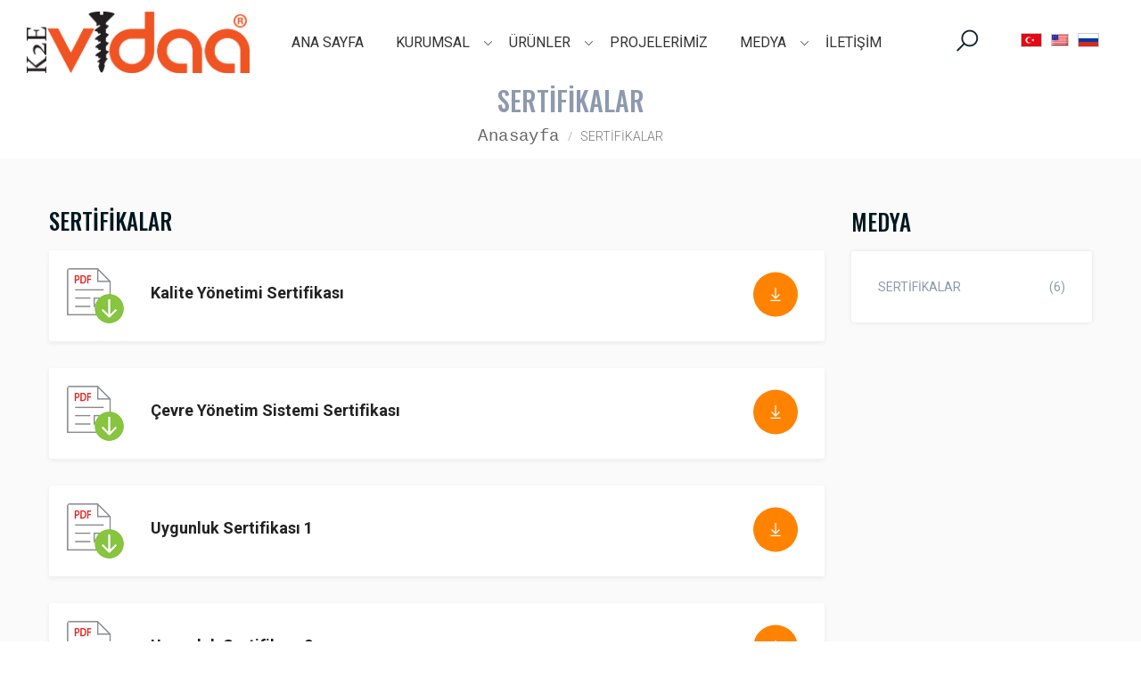

--- FILE ---
content_type: text/html; charset=utf-8
request_url: http://k2evidaa.com/tr-tr/sertifikalar
body_size: 28654
content:

<!DOCTYPE html>
<html xml:lang="tr-tr" lang="tr-tr" dir="ltr">
<head>
    <meta name="keywords" content="" />
<meta name="description" content="" />
<meta property="og:locale" content="tr_TR" />
<meta property="og:type" content="website" />
<meta property="og:title" content="SERTİFİKALAR" />
<meta property="og:description" content="" />
<meta property="og:image" content="http://k2evidaa.com/PageGalleryFiles/PageImages/1-6-2019-21-sertifika.jpg" />
<meta property="og:site_name" content="SERTİFİKALAR" />
<meta property="og:url" content="http://k2evidaa.com/sertifikalar" />
<meta property="twitter:card" content="sertifikalar" />
<meta property="twitter:description" content="" />
<meta property="twitter:title" content="" />
<meta property="twitter:site" content="@emlak" />
<meta property="twitter:domain" content="http://k2evidaa.com/" />
<meta property="twitter:image:src" content="http://k2evidaa.com/Library/images/logo.png" />
<meta property="twitter:creator" content="@emlak" />

<title>
	SERTİFİKALAR
</title>
    <!-- Meta Tags -->
    <meta name="Language" content="Turkish" />
    <!--[if IE]><meta http-equiv="X-UA-Compatible" content="IE=edge" /><![endif]-->
    <meta name="viewport" content="width=device-width, initial-scale=1" /><meta http-equiv="X-UA-Compatible" content="IE=edge" />
    <link rel="canonical" href="http://k2evidaa.com/" />
    <base href="http://k2evidaa.com/">
    <meta http-equiv="content-type" content="text/html; charset=utf-8" /><meta http-equiv="Content-Language" content="tr" /><meta name="robots" content="noodp,noydir" /><meta name="GENERATOR" content="Microsoft Visual Studio .NET 17.0" /><meta name="CODE_LANGUAGE" content="C#" />
    <meta name="author" content="http://k2evidaa.com/" />
    <meta name="Copyright" content="Tüm Hakları http://k2evidaa.com/'de Saklıdır. " />
    <!-- Meta Tags -->
    <!-- Favicon -->
    <link rel="apple-touch-icon-precomposed" sizes="144x144" href="/Library/assets/ico/apple-touch-icon-144-precomposed.png" /><link rel="shortcut icon" href="/Library/images/favicon.png" />
    <!-- Favicon -->
    <!-- Styles -->
    <link rel="stylesheet" href="/Library/css/bootstrap.min.css" type="text/css" />
    <!-- Bootstrap -->
    <link rel="stylesheet" href="/Library/css/line-awesome.min.css" type="text/css" />
    <!-- Icons -->
    <link rel="stylesheet" href="/Library/css/style.css" type="text/css" />
    <!-- Style -->
    <link rel="stylesheet" href="/Library/css/responsive.css" type="text/css" />
    <!-- Responsive -->
    <link rel="stylesheet" href="/Library/css/colors/colors.css" type="text/css" />
    <!-- color -->
    <!-- Styles -->
    <script type="text/javascript" src="/Library/js/jquery-2.1.1.js"></script>
    <link rel="stylesheet" href="//code.jquery.com/ui/1.12.1/themes/base/jquery-ui.css" />
  <style>
  .ui-autocomplete-loading {
    background: white url("images/ui-anim_basic_16x16.gif") right center no-repeat;
  }
  </style>  
    <!-- Jquery -->
</head>
<body>
    
    <div class="page-loading">
        <div class="loadery"></div>
    </div>
    <div class="theme-layout">
        

<div class="responive-header">
    <div class="logo">
        <a href="/" title="">
            <img src="/Library/images/logo.png" alt="Bergamo Metal" style="width: 190px;" /></a>
    </div>
    <div class="btns-extra-top">
        <div class="lan-pop extradil">
            <select class="SlectBoxs">
                <option data-display="Select" value="1">TR</option>
                <option value="2">EN</option>
                <option value="3">RU</option>
            </select>
        </div>
    </div>
    <span class="open-responsive-btn"><i class="la la-bars"></i><i class="la la-close"></i></span>
    <div class="resp-btn-sec">
        <div class="search-header">
            <span class="open-search"><i class="la la-search"></i><i class="la la-close"></i></span>
            <div class="forms auto">
                <input type="text" placeholder="Search">
                <div id="log"></div>
            </div>
        </div>
    </div>
    <div class="responisve-menu">
        <span class="close-reposive"><i class="la la-close"></i></span>
        <div class="logo">
            <a href="/" title="">
                <img src="/Library/images/logo.png" alt="afc" /></a>
        </div>
        <ul>
            
            <li class="">
                <a href="/tr-tr/ana-sayfa" title="Ana Sayfa" target="">ANA SAYFA</a>
                
            </li>
            
            <li class="menu-item-has-children">
                <a href="/tr-tr/kurumsal" title="Kurumsal" target="">KURUMSAL</a>
                
                <ul>
                    
                    <li><a href="/tr-tr/hakkimizda" title="HAKKIMIZDA" target="">HAKKIMIZDA</a></li>
                    
                    <li><a href="/tr-tr/sertifikalar" title="SERTİFİKALAR" target="">SERTİFİKALAR</a></li>
                    
                </ul>
                
            </li>
            
            <li class="menu-item-has-children">
                <a href="/tr-tr/urunler" title="Ürünler" target="">ÜRÜNLER</a>
                
                <ul>
                    
                    <li><a href="/tr-tr/alci-levha-profiller" title="Alçı Levha Profiller" target="">ALÇI LEVHA PROFİLLER</a></li>
                    
                    <li><a href="/tr-tr/alci-levha" title="Alçı Levha " target="">ALÇI LEVHA </a></li>
                    
                    <li><a href="/tr-tr/aksesuarlar" title="Aksesuarlar" target="">AKSESUARLAR</a></li>
                    
                    <li><a href="/tr-tr/vida-ve-dubel" title="Vida Ve Dübel" target="">VİDA VE DÜBEL</a></li>
                    
                    <li><a href="/tr-tr/asma-tavan-sistemleri" title="Asma Tavan Sistemleri" target="">ASMA TAVAN SİSTEMLERİ</a></li>
                    
                    <li><a href="/tr-tr/alci-toz" title="Alçı Toz" target="">ALÇI TOZ</a></li>
                    
                </ul>
                
            </li>
            
            <li class="">
                <a href="/tr-tr/projelerimiz" title="Projelerimiz" target="">PROJELERİMİZ</a>
                
            </li>
            
            <li class="menu-item-has-children">
                <a href="/tr-tr/medya" title="Medya" target="">MEDYA</a>
                
                <ul>
                    
                    <li><a href="/tr-tr/haberler" title="Haberler" target="">HABERLER</a></li>
                    
                    <li><a href="/tr-tr/kataloglar" title="Kataloglar" target="">KATALOGLAR</a></li>
                    
                </ul>
                
            </li>
            
            <li class="">
                <a href="/tr-tr/iletisim" title="İletişim" target="">İLETİŞİM</a>
                
            </li>
            
        </ul>
    </div>
</div>
<!-- Responsive-header -->

<header class="on-top white">
    <div class="logo">
        <a href="/" title="">
            <img src="/Library/images/logo.png" alt="" style="width: 250px;" /></a>
    </div>

    <div class="menu-sec">
        <div class="SumoSelect">
            <ul class="flagsList">
                <li class="flagss">
                    <a class="flagsa" href="/tr-tr/">
                        <img src="/Library/images/flags/tr.jpg" /></a>
                </li>
                <li class="flagss">
                    <a class="flagsa" href="/en-us/">
                        <img src="/Library/images/flags/us.png" /></a>
                </li>
                <li class="flagss">
                    <a class="flagsa" href="/ru-ru/">
                        <img src="/Library/images/flags/ru.png" /></a>
                </li>
            </ul>
        </div>
    <div class="search-header">
        <span class="open-search"><i class="la la-search"></i><i class="la la-close"></i></span>
        <div class="forms auto">
            <input type="text" placeholder="Search">
        </div>
    </div>
    <nav class="header-menu">
        <ul>
            
            <li class="">
                <a href="/tr-tr/ana-sayfa" title="Ana Sayfa" target="">ANA SAYFA</a>
                
            </li>
            
            <li class="menu-item-has-children">
                <a href="/tr-tr/kurumsal" title="Kurumsal" target="">KURUMSAL</a>
                
                <ul>
                    
                    <li><a href="/tr-tr/hakkimizda" title="HAKKIMIZDA" target="">HAKKIMIZDA</a></li>
                    
                    <li><a href="/tr-tr/sertifikalar" title="SERTİFİKALAR" target="">SERTİFİKALAR</a></li>
                    
                </ul>
                
            </li>
            
            <li class="menu-item-has-children">
                <a href="/tr-tr/urunler" title="Ürünler" target="">ÜRÜNLER</a>
                
                <ul>
                    
                    <li><a href="/tr-tr/alci-levha-profiller" title="Alçı Levha Profiller" target="">ALÇI LEVHA PROFİLLER</a></li>
                    
                    <li><a href="/tr-tr/alci-levha" title="Alçı Levha " target="">ALÇI LEVHA </a></li>
                    
                    <li><a href="/tr-tr/aksesuarlar" title="Aksesuarlar" target="">AKSESUARLAR</a></li>
                    
                    <li><a href="/tr-tr/vida-ve-dubel" title="Vida Ve Dübel" target="">VİDA VE DÜBEL</a></li>
                    
                    <li><a href="/tr-tr/asma-tavan-sistemleri" title="Asma Tavan Sistemleri" target="">ASMA TAVAN SİSTEMLERİ</a></li>
                    
                    <li><a href="/tr-tr/alci-toz" title="Alçı Toz" target="">ALÇI TOZ</a></li>
                    
                </ul>
                
            </li>
            
            <li class="">
                <a href="/tr-tr/projelerimiz" title="Projelerimiz" target="">PROJELERİMİZ</a>
                
            </li>
            
            <li class="menu-item-has-children">
                <a href="/tr-tr/medya" title="Medya" target="">MEDYA</a>
                
                <ul>
                    
                    <li><a href="/tr-tr/haberler" title="Haberler" target="">HABERLER</a></li>
                    
                    <li><a href="/tr-tr/kataloglar" title="Kataloglar" target="">KATALOGLAR</a></li>
                    
                </ul>
                
            </li>
            
            <li class="">
                <a href="/tr-tr/iletisim" title="İletişim" target="">İLETİŞİM</a>
                
            </li>
            
        </ul>
    </nav>
    </div>
</header>

        <form method="post" action="/tr-tr/sertifikalar" id="aspnetForm">
<div class="aspNetHidden">
<input type="hidden" name="__VIEWSTATE" id="__VIEWSTATE" value="/wEPDwUKMTgxMDQyMTYzMWRkC3kMKroaIzDLuLbC/9gE5wrGHjx6MqBZ4yXpmqNBQXA=" />
</div>

<div class="aspNetHidden">

	<input type="hidden" name="__VIEWSTATEGENERATOR" id="__VIEWSTATEGENERATOR" value="031B5D77" />
</div>
            
    <!-- SADECE   -->
    

<section>
	<div class="block no-padding headers headersMenu">
		<div class="container">
			<div class="row">
				<div class="col-md-12">
					<div class="inner-header">
						<h2 id="ctl00_Content_PageName">SERTİFİKALAR</h2>
						<ul class="breadcrumbs">
							<li><a href="http://k2evidaa.com/">
<p><span style="font-family:courier new,courier,monospace;"><big>Anasayfa</big></span></p>
</a></li>
                            <li>SERTİFİKALAR</li>
						</ul>	
					</div>
				</div>
			</div>
		</div>
	</div>
</section>


<section>
  <div class="block gray ">
  	<div class="container">
  		<div class="row">
  			<div class="col-md-9 column catalogs">
  				<h3 class="mini-title">SERTİFİKALAR</h3>
  				<div class="list-listings">
  					<div class="row">
                                                    
  						<div class="col-md-12">
							<div class="recent-places-box list-style">
								<div class="recent-place-thumb">
									<a target="_blank" href="/PageGalleryFiles/Files/9333_KYSS_09.04.2021.pdf" title="Kalite Yönetimi Sertifikası"><img src="/PageGalleryFiles/ProjeImage/download_files.png" alt="Kalite Yönetimi Sertifikası" /></a>
								</div>
								<div class="recent-place-detail">
									<div class="listing-box-title">
										<h3><a target="_blank" href="/PageGalleryFiles/Files/9333_KYSS_09.04.2021.pdf" title="">Kalite Yönetimi Sertifikası</a></h3>
										<span></span>
									</div>
									<div class="share-favourite">
										
										<a target="_blank" href="/PageGalleryFiles/Files/9333_KYSS_09.04.2021.pdf" title=""><i class="la la-download"></i></a>
									</div>
								</div>
							</div>
						</div>
                                                      
  						<div class="col-md-12">
							<div class="recent-places-box list-style">
								<div class="recent-place-thumb">
									<a target="_blank" href="/PageGalleryFiles/Files/1031_CYSS_09.04.2021.pdf" title="Çevre Yönetim Sistemi Sertifikası"><img src="/PageGalleryFiles/ProjeImage/download_files.png" alt="Çevre Yönetim Sistemi Sertifikası" /></a>
								</div>
								<div class="recent-place-detail">
									<div class="listing-box-title">
										<h3><a target="_blank" href="/PageGalleryFiles/Files/1031_CYSS_09.04.2021.pdf" title="">Çevre Yönetim Sistemi Sertifikası</a></h3>
										<span></span>
									</div>
									<div class="share-favourite">
										
										<a target="_blank" href="/PageGalleryFiles/Files/1031_CYSS_09.04.2021.pdf" title=""><i class="la la-download"></i></a>
									</div>
								</div>
							</div>
						</div>
                                                      
  						<div class="col-md-12">
							<div class="recent-places-box list-style">
								<div class="recent-place-thumb">
									<a target="_blank" href="/PageGalleryFiles/Files/3650_document2019-05-25-093027.pdf" title="Uygunluk Sertifikası 1"><img src="/PageGalleryFiles/ProjeImage/download_files.png" alt="Uygunluk Sertifikası 1" /></a>
								</div>
								<div class="recent-place-detail">
									<div class="listing-box-title">
										<h3><a target="_blank" href="/PageGalleryFiles/Files/3650_document2019-05-25-093027.pdf" title="">Uygunluk Sertifikası 1</a></h3>
										<span></span>
									</div>
									<div class="share-favourite">
										
										<a target="_blank" href="/PageGalleryFiles/Files/3650_document2019-05-25-093027.pdf" title=""><i class="la la-download"></i></a>
									</div>
								</div>
							</div>
						</div>
                                                      
  						<div class="col-md-12">
							<div class="recent-places-box list-style">
								<div class="recent-place-thumb">
									<a target="_blank" href="/PageGalleryFiles/Files/5909_document2019-05-25-093053.pdf" title="Uygunluk Sertifikası 2"><img src="/PageGalleryFiles/ProjeImage/download_files.png" alt="Uygunluk Sertifikası 2" /></a>
								</div>
								<div class="recent-place-detail">
									<div class="listing-box-title">
										<h3><a target="_blank" href="/PageGalleryFiles/Files/5909_document2019-05-25-093053.pdf" title="">Uygunluk Sertifikası 2</a></h3>
										<span></span>
									</div>
									<div class="share-favourite">
										
										<a target="_blank" href="/PageGalleryFiles/Files/5909_document2019-05-25-093053.pdf" title=""><i class="la la-download"></i></a>
									</div>
								</div>
							</div>
						</div>
                                                      
  						<div class="col-md-12">
							<div class="recent-places-box list-style">
								<div class="recent-place-thumb">
									<a target="_blank" href="/PageGalleryFiles/Files/6105_CE1_01.04.2021.pdf" title="Factory Manufacturing Control Certificate 1"><img src="/PageGalleryFiles/ProjeImage/download_files.png" alt="Factory Manufacturing Control Certificate 1" /></a>
								</div>
								<div class="recent-place-detail">
									<div class="listing-box-title">
										<h3><a target="_blank" href="/PageGalleryFiles/Files/6105_CE1_01.04.2021.pdf" title="">Factory Manufacturing Control Certificate 1</a></h3>
										<span></span>
									</div>
									<div class="share-favourite">
										
										<a target="_blank" href="/PageGalleryFiles/Files/6105_CE1_01.04.2021.pdf" title=""><i class="la la-download"></i></a>
									</div>
								</div>
							</div>
						</div>
                                                      
  						<div class="col-md-12">
							<div class="recent-places-box list-style">
								<div class="recent-place-thumb">
									<a target="_blank" href="/PageGalleryFiles/Files/7830_CE2_01.04.2021.pdf" title="Factory Manufacturing Control Certificate 2"><img src="/PageGalleryFiles/ProjeImage/download_files.png" alt="Factory Manufacturing Control Certificate 2" /></a>
								</div>
								<div class="recent-place-detail">
									<div class="listing-box-title">
										<h3><a target="_blank" href="/PageGalleryFiles/Files/7830_CE2_01.04.2021.pdf" title="">Factory Manufacturing Control Certificate 2</a></h3>
										<span></span>
									</div>
									<div class="share-favourite">
										
										<a target="_blank" href="/PageGalleryFiles/Files/7830_CE2_01.04.2021.pdf" title=""><i class="la la-download"></i></a>
									</div>
								</div>
							</div>
						</div>
                          
  					</div>
  				</div>
  				
  			</div>
  			<aside class="col-md-3 column">
  				<div class="widget">
						<h3 class="mini-title"> Medya</h3>
						<div class="category-widget">
                            
                            <a href="/tr-tr/sertifikalar" title="SERTİFİKALAR">SERTİFİKALAR <i>(6)</i></a>
						</div>
			     </div>
  			</aside>
  		</div>
  	</div>
  </div>
</section>

    <!-- SADECE  SON  -->

        </form>
        <section>
            
<div class="block remove-top">
<div class="light-blue">
<div class="container">
<div class="row">
<div class="col-md-12">
<div class="subscribe-sec light-blue"><i class="la la-envelope-o iwhite">&nbsp;</i>
<p>Abone olun, yeni &uuml;r&uuml;nler ve dair gelişmelerden haberdar olun!</p>

<div class="forms subject-form"><input id="email" placeholder="E-mail adresiniz" type="text" /><button id="submit" type="submit"><i class="la la-angle-right">&nbsp;</i></button>

<div id="message" style=" float: left; width: 100%;">&nbsp;</div>
</div>
</div>
</div>
</div>
</div>
</div>
</div>

        </section>
        
<footer>
   <div class="block remove-bottom gray">
			<div class="container">
				<div class="row">
					<div class="col-md-4 column">
                         
<div class="widget">
<h3 class="footer-title">BERGAMO METAL</h3>

<div class="link-widget">
<p style="color: rgb(170, 170, 170); font-style: italic; text-align: justify;"><span style="font-family:arial,helvetica,sans-serif;"><span style="font-size:14px;">Bergamo metal yapı sekt&ouml;r&uuml;n&uuml;n temel ihtiya&ccedil;larından olan al&ccedil;ıpan ve al&ccedil;ı k&ouml;şe profillerinin ve profil aksesuarlarının &uuml;retimi ve kullanıma sunulması konularında faaliyet g&ouml;stermektedir.</span></span></p>
</div>
</div>
						
					</div>
					<div class="col-md-4 column">
						<div class="widget">
                            
<h3 class="footer-title">HIZLI MEN&Uuml;</h3>
							
							
                            
<div class="link-widget">
<ul>
	<li><a href="#" title="">Ana Sayfa</a></li>
	<li><a href="/tr-tr/urunler">&Uuml;r&uuml;nler</a></li>
	<li><a href="/tr-tr/referanslar" title="">Referanslar</a></li>
	<li><a href="/tr-tr/haberler" title="">Medya</a></li>
	<li><a href="/tr-tr/sertifikalar">Sertifikalar</a></li>
	<li><a href="/tr-tr/kurumsal">Kurumsal</a></li>
<li><a href="/tr-tr/bayilerimiz">Bayilerimiz</a></li>
</ul>
</div>
                            
                            
						</div><!-- Widget -->
					</div>
					<div class="col-md-4 column">
                        
<div class="widget">
<h3 class="footer-title">İLETİŞİM BİLGİLERİ</h3>

<div class="contact-widget">
<ul>
	<li><i class="la la-map">&nbsp;</i>Kepez/Antalya/T&Uuml;RKİYE Altınova Sinan Mah. Şen Sok.&nbsp; NO: 215/1 Kepez/ Antalya / T&uuml;rkiye</li>
</ul>

<ul>
	<li><i class="la la-mobile">&nbsp;</i><span class="f2">Telefon</span>&nbsp;+90 (242) 340 50 67</li>
	<li><i class="la la-envelope">&nbsp;</i><span class="f2">E-mail&nbsp;</span><a href="mailto:info@bergamometal.com">info@bergamometal.com</a></li>
</ul>
</div>

<div class="contact-widget">
<ul>
</ul>
</div>
</div>

                        <!-- Widget -->
					</div>
				</div>
			</div>
			<div class="bottom-line">
                
<p><span>Copyright Bergamo Metal &copy; 2019. All Rights Reserved</span></p>
				
			</div>
		</div>
</footer>
    </div>
    <!-- Script -->
    <script type="text/javascript" src="/Library/js/modernizr.js"></script>
    <!-- Modernizer -->
    <script type="text/javascript" src="/Library/js/script.js"></script>
    <!-- Script -->
    <script type="text/javascript" src="/Library/js/bootstrap.min.js"></script>
    <!-- Bootstrap -->
    <script type="text/javascript" src="/Library/js/scrolltopcontrol.js"></script>
    <!-- ScrollTopControl -->
    <script type="text/javascript" src="/Library/js/slick.min.js"></script>
    <!-- Slick -->
    <script type="text/javascript" src="/Library/js/scrolly.js"></script>
    <!-- Slick -->
    <script type="text/javascript" src="/Library/js/sumoselect.js"></script>
    <!-- Nice Select -->
    <script type="text/javascript" src="/Library/js/choosen.min.js"></script>
    <!-- Nice Select -->
    <script type="text/javascript" src="/Library/js/waypoints.js"></script>
    <script type="text/javascript" src="/Library/js/jquery.jigowatt.js"></script>
    <!-- Nice Select -->
    <!-- Script -->
    <script src="https://code.jquery.com/ui/1.12.1/jquery-ui.js"></script>
    <script>
        /*
 * jQuery UI Autocomplete HTML Extension
 *
 * Copyright 2010, Scott González (http://scottgonzalez.com)
 * Dual licensed under the MIT or GPL Version 2 licenses.
 *
 * http://github.com/scottgonzalez/jquery-ui-extensions
 */
        (function ($) {
            var proto = $.ui.autocomplete.prototype,
                initSource = proto._initSource;
            function filter(array, term) {  
                var matcher = new RegExp($.ui.autocomplete.escapeRegex(term), "i");
                return $.grep(array, function (value) {
                    return matcher.test($("<div>").html(value.label || value.value || value).text());
                });
            }
            $.extend(proto, {
                _initSource: function () {
                    if (this.options.html && $.isArray(this.options.source)) {
                        this.source = function (request, response) {
                            response(filter(this.options.source, request.term));
                        };
                    } else {
                        initSource.call(this);
                    }
                },
                _renderItem: function (ul, item) {
                    var cls = 'ui-menu-item';
                    if (item.label === null) {
                        cls += ' center disabled';
                        item.label = '-- Arama Sonucu Bulunamadı... --';
                    }
                    return $("<li></li>")
                        .data("item.data", item)
                        //.append($("<ul></ul>")[this.options.html ? "html" : "text"](item.label))
                        .append(item.label)
                        .addClass(cls)
                        .appendTo(ul);
                }
            });
        })(jQuery);
       
        $(document).ready(function myfunction() {
            var aaa = 1;
           

                var MySelects = $('.SlectBoxs').SumoSelect();
            $(MySelects).on('click', function () {                    
                    var bbb = $('.SlectBoxs option:selected').val().trim();
                    if (aaa != bbb) {
                        if (bbb == 2) {
                            location.href = "en-us/";
                        }else if(bbb == 3)
                        {
                            location.href = "ru-ru/";  
                        }
                        else {
                            location.href = "tr-tr/";
                        }
                    }
            });
                if (aaa == 1) {
                    $('select.SlectBoxs')[0].sumo.selectItem(0);
                }
                else if (aaa == 2) {
                    $('select.SlectBoxs')[0].sumo.selectItem(1);
                }
                else {
                    $('select.SlectBoxs')[0].sumo.selectItem(2);
                }
        });
        $(function () {
                    function log(message) {
                       // $("<div>").text(message).prependTo(".auto");
                        $("#log").scrollTop(0);
                    }
                    $(".auto input").autocomplete({
                        source: function (request, response){                            
                            var dataString = "{" + "'q':'" + request.term + "'," + "'lg':'" + 1 + "'" + "}";
                            $.ajax({
                                type: "POST",
                                url: "/Default.aspx/search",
                                contentType: 'application/json; charset=utf-8',
                                data: dataString,
                                success: function (data) {
                                    response(data);                                    
                                }
                            });
                        },
                        html: true,
                        minLength: 3,
                        select: function (event, ui) {
                            log(ui.item ? "" : "");
                            $(".auto input").val("");
                        },
                        open: function () {
                            $(this).removeClass("ui-corner-all").addClass("ui-corner-top");
                            var position = $("#ui-id-2").position(),
                                left = position.left, top = position.top;
                            
                            $(".auto").height(80);
                            $("#ui-id-2").css({
                                //left: left + 20 + "px",
                                top: top - 10 + "px"
                            });
                        },
                        close: function () {
                            $(this).removeClass("ui-corner-top").addClass("ui-corner-all");
                            $(".auto input").val("");
                            $(".auto").height(56);
                        }
                    });
                });
        
    </script>
    <script type="application/ld+json">
     { "@context" : "http://schema.org",
       "@type" : "Organization",
       "name" : "Esa Yazılım",
       "logo": "http://k2evidaa.com//base/img/layout/logos/logo-3.png",
       "url" : "http://k2evidaa.com/",  
       "contactPoint" : [
         { "@type" : "ContactPoint",
           "telephone" : "+90 212 677 27 52",
           "contactType" : "Müşteri Hizmetleri"
         } ],
       "sameAs" : [ 
         "http://www.facebook.com/",
         "http://www.twitter.com/",
         "http://plus.google.com/"
             ],
      "potentialAction": {
          "@type": "SearchAction",
          "target": "http://k2evidaa.com/SerachPage.aspx?query={search_term_string}",
          "query-input": "required name=search_term_string"
        } 
     }
    </script>
    

</body>
</html>


--- FILE ---
content_type: text/css
request_url: http://k2evidaa.com/Library/css/style.css
body_size: 226102
content:
/*------------------------------------------------------------------
[Master Stylesheet]

Project:	Prolist Directory HTML Template
Version:	1.0
Last change:	30/Sep/2017 [Initail Release]
-------------------------------------------------------------------*/

/*** ======= // TABLE OF CONTENT // ============================
1. General Styling
2. Cross Browser Compatibility
3. Header Style
4. Header Style 2
5. Sticky Header
6. Responsive Header
7. Slider
8. All Services
9. Reviews
10. Fun Facts
11. Our Team
12. Why Us
13. Theme Tabs
1900
14. Testimonial Carousel
15. Contact Form
16. Map
17. Latest News
18. Awards
19. Video
20. Contact Info
21. Single Attorney
22. Case Studies
23. Get Free Consultation
24. Fancy Attorney Style
25. Laws
26. Parallax Text
27. Simple Attorney Carousel
28. Testimonial Full Carousel
29. Custom Tabs
30. Page Top
31. About Section
32. Lawyer Single
33. Awards
34. Careers
35. Blog Single Page
36. Sidebar
37. Footer
38. Experience Bar
39. Bottom Bar
40. LIGHTBOX PLUGIN STYLING
41. OWL CAROUSEL STYLING
===================================================== ***/

/*=============== General Styling ===================*/
@import url('https://fonts.googleapis.com/css?family=Oswald:200,300,400,500,600,700|Roboto:300,300i,400,400i,500,500i,700,700i,900');

html, body {
    overflow-x: hidden;
}

body {
    float: left;
    width: 100%;
    color: #777777;
    position: relative;
}

h1, h2, h3, h4, h5, h6 {
    font-family: Oswald;
}

body,
p,
ul li, ul li a,
ol li, ol li a {
    font-family: Roboto;
}

h1, h2, h3, h4, h5, h6 {
    color: #2e2e2e;
}

.row.no-gap {
    margin: 0;
}

    .row.no-gap > div {
        padding: 0;
    }

p {
    color: #666666;
    line-height: 28px;
    font-size: 16px;
    letter-spacing: 0.4px;
}

ul li, ul li a,
ol li, ol li a {
    color: #777777;
    font-size: 15px;
    line-height: 28px;
}

a:hover,
a:focus {
    text-decoration: none;
    outline: none;
}

.theme-layout {
    float: left;
    width: 100%;
}

    .theme-layout.boxed {
        background: none repeat scroll 0 0 #FFFFFF;
        float: none;
        margin: 0 auto;
        overflow: hidden;
        position: relative;
        z-index: 1;
        width: 1300px;
        -webkit-box-shadow: 0 0 6px #747474;
        -moz-box-shadow: 0 0 6px #747474;
        -ms-box-shadow: 0 0 6px #747474;
        -o-box-shadow: 0 0 6px #747474;
        box-shadow: 0 0 6px #747474;
    }

section {
    background: #ffffff none repeat scroll 0 0;
    float: left;
    position: relative;
    width: 100%;
}

.block.less-top {
    padding-top: 130px;
}

.block.less-bottom {
    padding-bottom: 130px;
}

.block.dark {
    background: #2b2d42;
}

.block {
    float: left;
    padding: 65px 0;
    position: relative;
    width: 100%;
    z-index: 0;
}

    .block.low-gape-top {
        padding-top: 100px;
    }

    .block.low-gape-bottom {
        padding-bottom: 100px;
    }

    .block .container {
        padding: 0;
    }

.container {
    padding: 0;
}

.block.remove-top {
    padding-top: 0;
}

.block.no-padding {
    padding: 0;
}

.block.remove-bottom {
    padding-bottom: 0;
}

.block.gray, .gray {
    background-color: #f4f4f4;
}

iframe {
    width: 100%;
    border: 0;
}

.parallax, .fixed-bg {
    height: 100%;
    width: 100%;
    margin: 0;
    position: absolute;
    left: 0;
    top: 0;
    z-index: -2;
}

    .parallax.no-parallax {
        background-size: cover !important;
        background-position: 0 0 !important;
    }

.fixed-bg {
    background-attachment: fixed !important;
    background-size: cover !important;
}

.blackish:before {
    background: #222222;
    content: "";
    height: 100%;
    left: 0;
    opacity: 0.7;
    position: absolute;
    top: 0;
    width: 100%;
    z-index: -1;
}

.whitish:before {
    background: #f2f2f2;
    opacity: 0.8;
    content: "";
    height: 100%;
    left: 0;
    position: absolute;
    top: 0;
    width: 100%;
    z-index: -1;
}

iframe {
    border: 0;
    width: 100%;
    float: left;
}

.container.full-container {
    width: 100%;
}

.parallax.light {
    opacity: 0.18;
}

.block .container {
    position: relative;
    z-index: 2;
}

/* Page Loading */
.page-loading {
    background: rgba(255, 255, 255, 0.8) none repeat scroll 0 0;
    content: "";
    height: 100%;
    left: 0;
    position: fixed;
    text-align: center;
    top: 0;
    width: 100%;
    z-index: 2147483647;
}

    .page-loading > img {
        left: 50%;
        position: absolute;
        top: 50%;
        -webkit-transform: translateX(-50%) translateY(-50%);
        -moz-transform: translateX(-50%) translateY(-50%);
        -ms-transform: translateX(-50%) translateY(-50%);
        -o-transform: translateX(-50%) translateY(-50%);
        transform: translateX(-50%) translateY(-50%);
    }


/* Icons */
@font-face {
    font-family: 'slick';
    font-weight: normal;
    font-style: normal;
    src: url('fonts/slick.eot');
    src: url('fonts/slick.eot?#iefix') format('embedded-opentype'), url('fonts/slick.woff') format('woff'), url('fonts/slick.ttf') format('truetype'), url('fonts/slick.svg#slick') format('svg');
}
/* Arrows */
.slick-prev, .slick-next {
    background: rgba(0, 0, 0, 0) none repeat scroll 0 0;
    border: 2px solid #2b2d42;
    -webkit-border-radius: 50%;
    -moz-border-radius: 50%;
    -ms-border-radius: 50%;
    -o-border-radius: 50%;
    border-radius: 50%;
    color: transparent;
    cursor: pointer;
    display: block;
    font-size: 0;
    height: 40px;
    line-height: 0;
    margin-top: -10px;
    outline: medium none;
    padding: 0;
    position: absolute;
    top: 50%;
    width: 40px;
}

    .slick-prev:hover:before,
    .slick-prev:focus:before,
    .slick-next:hover:before,
    .slick-next:focus:before {
        opacity: 1;
    }

    .slick-prev.slick-disabled:before,
    .slick-next.slick-disabled:before {
        opacity: .25;
    }

    .slick-prev::before, .slick-next::before {
        color: #2b2d42;
        font-family: "lineawesome";
        font-size: 16px;
        line-height: 1;
        opacity: 0.75;
    }

.slick-prev {
    left: -55px
}

[dir='rtl'] .slick-prev {
    right: -55px;
    left: auto;
}

.slick-prev::before {
    content: "\f111";
}

[dir='rtl'] .slick-prev:before {
    content: '\f111';
}

.slick-next {
    right: -55px;
}

[dir='rtl'] .slick-next {
    right: auto;
    left: -55px;
}

.slick-next:before {
    content: '\f112';
}

[dir='rtl'] .slick-next:before {
    content: '\f112';
}


.slick-slider {
    position: relative;
    display: block;
    -moz-box-sizing: border-box;
    box-sizing: border-box;
    -webkit-user-select: none;
    -moz-user-select: none;
    -ms-user-select: none;
    user-select: none;
    -webkit-touch-callout: none;
    -khtml-user-select: none;
    -ms-touch-action: pan-y;
    touch-action: pan-y;
    -webkit-tap-highlight-color: transparent;
}

.slick-list {
    position: relative;
    display: block;
    overflow: hidden;
    margin: 0;
    padding: 0;
}

    .slick-list:focus {
        outline: none;
    }

    .slick-list.dragging {
        cursor: pointer;
        cursor: hand;
    }

.slick-slider .slick-track,
.slick-slider .slick-list {
    -webkit-transform: translate3d(0, 0, 0);
    -moz-transform: translate3d(0, 0, 0);
    -ms-transform: translate3d(0, 0, 0);
    -o-transform: translate3d(0, 0, 0);
    transform: translate3d(0, 0, 0);
}

.slick-track {
    position: relative;
    top: 0;
    left: 0;
    display: block;
}

    .slick-track:before,
    .slick-track:after {
        display: table;
        content: '';
    }

    .slick-track:after {
        clear: both;
    }

.slick-loading .slick-track {
    visibility: hidden;
}

.slick-slide {
    display: none;
    float: left;
    height: 100%;
    min-height: 1px;
}

[dir='rtl'] .slick-slide {
    float: right;
}

.slick-slide img {
    display: block;    
}
.list-detail-sec .slick-slide img {
    max-width: 100%;
    max-height: 300px;
}
.slick-slide.slick-loading img {
    display: none;
}

.slick-slide.dragging img {
    pointer-events: none;
}

.slick-initialized .slick-slide {
    display: block;
}

.slick-loading .slick-slide {
    visibility: hidden;
}

.slick-vertical .slick-slide {
    display: block;
    height: auto;
    border: 1px solid transparent;
}

.slick-arrow.slick-hidden {
    display: none;
}


/* Mian Featured Sec */
.main-featured-sec {
    float: left;
    padding: 290px 50px 190px;
    position: relative;
    width: 100%;
}

.featured-bg-slide {
    float: left;
    height: 100%;
    left: 0;
    list-style: outside none none;
    margin: 0;
    padding: 0;
    position: absolute;
    top: 0;
    width: 100%;
}

.main-featured-text {
    float: left;
    position: relative;
    text-align: center;
    width: 100%;
    z-index: 1;
}

    .main-featured-text h1 {
        color: #ffffff;
        float: left;
        font-family: Oswald;
        font-size: 70px;
        margin: 0;
        width: 100%;
    }

.featured-bg-slide img {
    float: left;
    width: 100%;
}

.main-featured-sec::before {
    background-image: url("../images/layer.png");
    content: "";
    background-size: contain;
    height: 100%;
    left: 0;
    position: absolute;
    top: 0;
    width: 100%;
    z-index: 1;
}

.gradient-layer:before {
    background-image: url("../images/layer.png");
    content: "";
    background-size: contain;
    height: 100%;
    left: 0;
    position: absolute;
    top: 0;
    width: 100%;
    z-index: 1;
}

.main-featured-text h1 {
    color: #ffffff;
    float: left;
    font-family: Oswald;
    font-size: 55px;
    font-weight: 500;
    margin: 0;
    text-transform: uppercase;
    width: 100%;
}

.main-featured-text > span {
    color: #ffffff;
    float: left;
    font-family: Roboto;
    font-size: 18px;
    font-weight: 300;
    letter-spacing: 0;
    line-height: 30px;
    margin: 22px 0 0;
    width: 100%;
}

.SumoSelect p {
    margin: 0;
}

.SumoSelect {
    width: 70px;
}

.SelectBox {
    padding: 5px 8px;
}

.sumoStopScroll {
    overflow: hidden;
}
/* Filtering style */
.SumoSelect .hidden {
    display: none;
}

.SumoSelect .search-txt {
    display: none;
    outline: none;
}

.SumoSelect .no-match {
    display: none;
    padding: 6px;
}

.SumoSelect.open .search-txt {
    display: inline-block;
    position: absolute;
    top: 0;
    left: 0;
    width: 100%;
    margin: 0;
    padding: 5px 8px;
    border: none;
    -webkit-box-sizing: border-box;
    -moz-box-sizing: border-box;
    box-sizing: border-box;
    border-radius: 5px;
}

.SumoSelect.open > .search > span, .SumoSelect.open > .search > label {
    visibility: hidden;
}

/*this is applied on that hidden select. DO NOT USE display:none; or visiblity:hidden; and Do not override any of these properties. */
.SelectClass, .SumoUnder {
    position: absolute;
    top: 0;
    left: 0;
    right: 0;
    height: 100%;
    width: 100%;
    border: none;
    -webkit-box-sizing: border-box;
    -moz-box-sizing: border-box;
    box-sizing: border-box;
    -ms-filter: "progid:DXImageTransform.Microsoft.Alpha(Opacity=0)";
    filter: alpha(opacity=0);
    -moz-opacity: 0;
    -khtml-opacity: 0;
    opacity: 0;
}

.SelectClass {
    z-index: 1;
}

.SumoSelect > .optWrapper > .options li.opt label, .SumoSelect > .CaptionCont, .SumoSelect .select-all > label {
    user-select: none;
    -o-user-select: none;
    -moz-user-select: none;
    -khtml-user-select: none;
    -webkit-user-select: none;
}

.SumoSelect {
    display: inline-block;
    position: relative;
    outline: none;
}

    .SumoSelect > .CaptionCont {
        position: relative;
        border: 1px solid #A4A4A4;
        min-height: 14px;
        background-color: #fff;
        border-radius: 2px;
        margin: 0;
    }

        .SumoSelect > .CaptionCont > span {
            display: block;
            padding-right: 30px;
            text-overflow: ellipsis;
            white-space: nowrap;
            overflow: hidden;
            cursor: default;
        }
            /*placeholder style*/
            .SumoSelect > .CaptionCont > span.placeholder {
                color: #ccc;
                font-style: italic;
            }

        .SumoSelect > .CaptionCont > label {
            position: absolute;
            top: 0;
            right: 0;
            bottom: 0;
            width: 30px;
        }

            .SumoSelect > .CaptionCont > label > i {
                background-image: url('[data-uri]');
                background-position: center center;
                width: 16px;
                height: 16px;
                display: block;
                position: absolute;
                top: 0;
                left: 0;
                right: 0;
                bottom: 0;
                margin: auto;
                background-repeat: no-repeat;
                opacity: 0.8;
            }

    .SumoSelect > .optWrapper {
        display: none;
        z-index: 1000;
        top: 30px;
        width: 100%;
        position: absolute;
        left: 0;
        -webkit-box-sizing: border-box;
        -moz-box-sizing: border-box;
        box-sizing: border-box;
        background: #fff;
        border: 1px solid #ddd;
        box-shadow: 2px 3px 3px rgba(0, 0, 0, 0.11);
        border-radius: 3px;
        overflow: hidden;
    }

    .SumoSelect.open > .optWrapper {
        top: 35px;
        display: block;
    }

        .SumoSelect.open > .optWrapper.up {
            top: auto;
            bottom: 100%;
            margin-bottom: 5px;
        }

    .SumoSelect > .optWrapper ul {
        list-style: none;
        display: block;
        padding: 0;
        margin: 0;
        overflow: auto;
    }

    .SumoSelect > .optWrapper > .options {
        border-radius: 2px;
        position: relative;
        /*Set the height of pop up here (only for desktop mode)*/
        max-height: 250px;
        /*height*/
    }

    .SumoSelect > .optWrapper.okCancelInMulti > .options {
        border-radius: 2px 2px 0 0;
    }

    .SumoSelect > .optWrapper.selall > .options {
        border-radius: 0 0 2px 2px;
    }

    .SumoSelect > .optWrapper.selall.okCancelInMulti > .options {
        border-radius: 0;
    }

    .SumoSelect > .optWrapper > .options li.group.disabled > label {
        opacity: 0.5;
    }

    .SumoSelect > .optWrapper > .options li ul li.opt {
        padding-left: 22px;
    }

    .SumoSelect > .optWrapper.multiple > .options li ul li.opt {
        padding-left: 50px;
    }

    .SumoSelect > .optWrapper.isFloating > .options {
        max-height: 100%;
        box-shadow: 0 0 100px #595959;
    }

    .SumoSelect > .optWrapper > .options li.opt {
        position: relative;
    }

    .SumoSelect > .optWrapper > .options > li.opt:first-child {
        border-radius: 2px 2px 0 0;
    }

    .SumoSelect > .optWrapper.selall > .options > li.opt:first-child {
        border-radius: 0;
    }

    .SumoSelect > .optWrapper > .options > li.opt:last-child {
        border-radius: 0 0 2px 2px;
        border-bottom: none;
    }

    .SumoSelect > .optWrapper.okCancelInMulti > .options > li.opt:last-child {
        border-radius: 0;
    }

    .SumoSelect > .optWrapper > .options li.opt:hover {
        background-color: #E4E4E4;
    }

    .SumoSelect > .optWrapper > .options li.opt.sel, .SumoSelect .select-all.sel {
        background-color: #a1c0e4;
    }

    .SumoSelect > .optWrapper > .options li label {
        text-overflow: ellipsis;
        white-space: nowrap;
        overflow: hidden;
        display: block;
        cursor: pointer;
    }

    .SumoSelect > .optWrapper > .options li span {
        display: none;
    }

    .SumoSelect > .optWrapper > .options li.group > label {
        cursor: default;
        padding: 8px 6px;
        font-weight: bold;
    }

    /*Floating styles*/
    .SumoSelect > .optWrapper.isFloating {
        position: fixed;
        top: 0;
        left: 0;
        right: 0;
        width: 90%;
        bottom: 0;
        margin: auto;
        max-height: 90%;
    }

    /*disabled state*/
    .SumoSelect > .optWrapper > .options li.opt.disabled {
        background-color: inherit;
        pointer-events: none;
    }

        .SumoSelect > .optWrapper > .options li.opt.disabled * {
            -ms-filter: "progid:DXImageTransform.Microsoft.Alpha(Opacity=50)"; /* IE 5-7 */
            filter: alpha(opacity=50); /* Netscape */
            -moz-opacity: 0.5; /* Safari 1.x */
            -khtml-opacity: 0.5; /* Good browsers */
            opacity: 0.5;
        }

    /*styling for multiple select*/
    .SumoSelect > .optWrapper.multiple > .options li.opt {
        padding-left: 35px;
        cursor: pointer;
    }

        .SumoSelect > .optWrapper.multiple > .options li.opt span,
        .SumoSelect .select-all > span {
            position: absolute;
            display: block;
            width: 30px;
            top: 0;
            bottom: 0;
            margin-left: -35px;
        }

            .SumoSelect > .optWrapper.multiple > .options li.opt span i,
            .SumoSelect .select-all > span i {
                position: absolute;
                margin: auto;
                left: 0;
                right: 0;
                top: 0;
                bottom: 0;
                width: 14px;
                height: 14px;
                border: 1px solid #AEAEAE;
                border-radius: 2px;
                box-shadow: inset 0 1px 3px rgba(0, 0, 0, 0.15);
                background-color: #fff;
            }

    .SumoSelect > .optWrapper > .MultiControls {
        display: none;
        border-top: 1px solid #ddd;
        background-color: #fff;
        box-shadow: 0 0 2px rgba(0, 0, 0, 0.13);
        border-radius: 0 0 3px 3px;
    }

    .SumoSelect > .optWrapper.multiple.isFloating > .MultiControls {
        display: block;
        margin-top: 5px;
        position: absolute;
        bottom: 0;
        width: 100%;
    }

    .SumoSelect > .optWrapper.multiple.okCancelInMulti > .MultiControls {
        display: block;
    }

        .SumoSelect > .optWrapper.multiple.okCancelInMulti > .MultiControls > p {
            padding: 6px;
        }

            .SumoSelect > .optWrapper.multiple.okCancelInMulti > .MultiControls > p:focus {
                box-shadow: 0 0 2px #a1c0e4;
                border-color: #a1c0e4;
                outline: none;
                background-color: #a1c0e4;
            }

    .SumoSelect > .optWrapper.multiple > .MultiControls > p {
        display: inline-block;
        cursor: pointer;
        padding: 12px;
        width: 50%;
        box-sizing: border-box;
        text-align: center;
    }

        .SumoSelect > .optWrapper.multiple > .MultiControls > p:hover {
            background-color: #f1f1f1;
        }

        .SumoSelect > .optWrapper.multiple > .MultiControls > p.btnOk {
            border-right: 1px solid #DBDBDB;
            border-radius: 0 0 0 3px;
        }

        .SumoSelect > .optWrapper.multiple > .MultiControls > p.btnCancel {
            border-radius: 0 0 3px 0;
        }
    /*styling for select on popup mode*/
    .SumoSelect > .optWrapper.isFloating > .options li.opt {
        padding: 12px 6px;
    }

    /*styling for only multiple select on popup mode*/
    .SumoSelect > .optWrapper.multiple.isFloating > .options li.opt {
        padding-left: 35px;
    }

    .SumoSelect > .optWrapper.multiple.isFloating {
        padding-bottom: 43px;
    }

    .SumoSelect > .optWrapper.multiple > .options li.opt.selected span i,
    .SumoSelect .select-all.selected > span i,
    .SumoSelect .select-all.partial > span i {
        background-color: rgb(17, 169, 17);
        box-shadow: none;
        border-color: transparent;
        background-image: url('[data-uri]');
        background-repeat: no-repeat;
        background-position: center center;
    }
    /*disabled state*/
    .SumoSelect.disabled {
        opacity: 0.7;
        cursor: not-allowed;
    }

        .SumoSelect.disabled > .CaptionCont {
            border-color: #ccc;
            box-shadow: none;
        }

    /**Select all button**/
    .SumoSelect .select-all {
        border-radius: 3px 3px 0 0;
        position: relative;
        border-bottom: 1px solid #ddd;
        background-color: #fff;
        padding: 8px 0 3px 35px;
        height: 20px;
        cursor: pointer;
    }

        .SumoSelect .select-all > label, .SumoSelect .select-all > span i {
            cursor: pointer;
        }

        .SumoSelect .select-all.partial > span i {
            background-color: #ccc;
        }
    /*styling for optgroups*/
    .SumoSelect > .optWrapper > .options li.optGroup {
        padding-left: 5px;
        text-decoration: underline;
    }

/*!
Chosen, a Select Box Enhancer for jQuery and Prototype
by Patrick Filler for Harvest, http://getharvest.com

Version 1.8.2
Full source at https://github.com/harvesthq/chosen
Copyright (c) 2011-2017 Harvest http://getharvest.com

MIT License, https://github.com/harvesthq/chosen/blob/master/LICENSE.md
This file is generated by `grunt build`, do not edit it by hand.
*/

/* @group Base */
.chosen-container {
    position: relative;
    display: inline-block;
    vertical-align: middle;
    font-size: 13px;
    -webkit-user-select: none;
    -moz-user-select: none;
    -ms-user-select: none;
    user-select: none;
}

    .chosen-container * {
        -webkit-box-sizing: border-box;
        box-sizing: border-box;
    }

    .chosen-container .chosen-drop {
        position: absolute;
        top: 100%;
        z-index: 1010;
        width: 100%;
        border: 1px solid #dedede;
        border-top: 0;
        background: #fff;
        clip: rect(0, 0, 0, 0);
    }

    .chosen-container.chosen-with-drop .chosen-drop {
        clip: auto;
    }

    .chosen-container a {
        cursor: pointer;
    }

    .chosen-container .search-choice .group-name, .chosen-container .chosen-single .group-name {
        margin-right: 4px;
        overflow: hidden;
        white-space: nowrap;
        text-overflow: ellipsis;
        font-weight: normal;
        color: #999999;
    }

        .chosen-container .search-choice .group-name:after, .chosen-container .chosen-single .group-name:after {
            content: ":";
            padding-left: 2px;
            vertical-align: top;
        }

/* @end */
/* @group Single Chosen */
.chosen-container-single .chosen-single {
    position: relative;
    display: block;
    overflow: hidden;
    padding: 0 0 0 8px;
    height: 25px;
    border: 1px solid #aaa;
    -webkit-border-radius: 5px;
    -moz-border-radius: 5px;
    -ms-border-radius: 5px;
    -o-border-radius: 5px;
    border-radius: 5px;
    background-color: #fff;
    background: -webkit-gradient(linear, left top, left bottom, color-stop(20%, #fff), color-stop(50%, #f6f6f6), color-stop(52%, #eee), to(#f4f4f4));
    background: linear-gradient(#fff 20%, #f6f6f6 50%, #eee 52%, #f4f4f4 100%);
    background-clip: padding-box;
    -webkit-box-shadow: 0 0 3px #fff inset, 0 1px 1px rgba(0, 0, 0, 0.1);
    box-shadow: 0 0 3px #fff inset, 0 1px 1px rgba(0, 0, 0, 0.1);
    color: #444;
    text-decoration: none;
    white-space: nowrap;
    line-height: 24px;
}

.chosen-container-single .chosen-default {
    color: #999;
}

.chosen-container-single .chosen-single span {
    display: block;
    overflow: hidden;
    margin-right: 26px;
    text-overflow: ellipsis;
    white-space: nowrap;
}

.chosen-container-single .chosen-single-with-deselect span {
    margin-right: 38px;
}

.chosen-container-single .chosen-single abbr {
    position: absolute;
    top: 6px;
    right: 26px;
    display: block;
    width: 12px;
    height: 12px;
    background: url("") -42px 1px no-repeat;
    font-size: 1px;
}

    .chosen-container-single .chosen-single abbr:hover {
        background-position: -42px -10px;
    }

.chosen-container-single.chosen-disabled .chosen-single abbr:hover {
    background-position: -42px -10px;
}

.chosen-container-single .chosen-single div {
    position: absolute;
    top: 0;
    right: 0;
    display: block;
    width: 18px;
    height: 100%;
}

    .chosen-container-single .chosen-single div b {
        display: block;
        width: 100%;
        height: 100%;
        background: url("") no-repeat 0px 2px;
    }

.chosen-container-single .chosen-search {
    position: relative;
    z-index: 1010;
    margin: 0;
    padding: 3px 10px;
    white-space: nowrap;
}

    .chosen-container-single .chosen-search input[type="text"] {
        margin: 1px 0;
        padding: 10px 20px 10px 5px;
        width: 100%;
        height: auto;
        outline: 0;
        border: 1px solid #dedede;
        background: url("") no-repeat 100% -20px;
        font-size: 1em;
        font-family: sans-serif;
        line-height: normal;
        -webkit-border-radius: 0;
        -moz-border-radius: 0;
        -ms-border-radius: 0;
        -o-border-radius: 0;
        border-radius: 0;
    }

.chosen-container-single .chosen-drop {
    margin-top: -1px;
    -webkit-border-radius: 0 0 2px 2px;
    -moz-border-radius: 0 0 2px 2px;
    -ms-border-radius: 0 0 2px 2px;
    -o-border-radius: 0 0 2px 2px;
    border-radius: 0 0 2px 2px;
    background-clip: padding-box;
}

.chosen-container-single.chosen-container-single-nosearch .chosen-search {
    position: absolute;
    clip: rect(0, 0, 0, 0);
}

/* @end */
/* @group Results */
.chosen-container .chosen-results {
    color: #444;
    position: relative;
    overflow-x: hidden;
    overflow-y: auto;
    margin: 0 4px 4px 0;
    padding: 0 0 0 4px;
    max-height: 240px;
    -webkit-overflow-scrolling: touch;
}

    .chosen-container .chosen-results li {
        display: none;
        margin: 0;
        padding: 8px 6px;
        list-style: none;
        line-height: 15px;
        font-size: 14px;
        word-wrap: break-word;
        -webkit-touch-callout: none;
        color: #444;
    }

        .chosen-container .chosen-results li.active-result {
            display: list-item;
            cursor: pointer;
        }

.result-selected {
    color: #d90429 !important;
}

.chosen-container .chosen-results li:hover {
    color: #d90429;
}

.chosen-container .chosen-results li.disabled-result {
    display: list-item;
    color: #ccc;
    cursor: default;
}



.chosen-container .chosen-results li.no-results {
    color: #777;
    display: list-item;
    background: #f4f4f4;
}

.chosen-container .chosen-results li.group-result {
    display: list-item;
    font-weight: bold;
    cursor: default;
}

.chosen-container .chosen-results li.group-option {
    padding-left: 15px;
}

.chosen-container .chosen-results li em {
    font-style: normal;
    text-decoration: underline;
}

/* @end */
/* @group Multi Chosen */
.chosen-container-multi .chosen-choices {
    position: relative;
    overflow: hidden;
    margin: 0;
    padding: 0 5px;
    width: 100%;
    height: auto;
    border: 1px solid #aaa;
    background-color: #fff;
    background-image: -webkit-gradient(linear, left top, left bottom, color-stop(1%, #eee), color-stop(15%, #fff));
    background-image: linear-gradient(#eee 1%, #fff 15%);
    cursor: text;
}

    .chosen-container-multi .chosen-choices li {
        float: left;
        list-style: none;
    }

        .chosen-container-multi .chosen-choices li.search-field {
            margin: 0;
            padding: 0;
            white-space: nowrap;
        }

            .chosen-container-multi .chosen-choices li.search-field input[type="text"] {
                margin: 1px 0;
                padding: 0;
                height: 25px;
                outline: 0;
                border: 0 !important;
                background: transparent !important;
                -webkit-box-shadow: none;
                box-shadow: none;
                color: #999;
                font-size: 100%;
                font-family: sans-serif;
                line-height: normal;
                -webkit-border-radius: 0;
                -moz-border-radius: 0;
                -ms-border-radius: 0;
                -o-border-radius: 0;
                border-radius: 0;
                width: 25px;
            }

        .chosen-container-multi .chosen-choices li.search-choice {
            position: relative;
            margin: 3px 5px 3px 0;
            padding: 3px 20px 3px 5px;
            border: 1px solid #aaa;
            max-width: 100%;
            -webkit-border-radius: 3px;
            -moz-border-radius: 3px;
            -ms-border-radius: 3px;
            -o-border-radius: 3px;
            border-radius: 3px;
            background-color: #eeeeee;
            background-image: -webkit-gradient(linear, left top, left bottom, color-stop(20%, #f4f4f4), color-stop(50%, #f0f0f0), color-stop(52%, #e8e8e8), to(#eee));
            background-image: linear-gradient(#f4f4f4 20%, #f0f0f0 50%, #e8e8e8 52%, #eee 100%);
            background-size: 100% 19px;
            background-repeat: repeat-x;
            background-clip: padding-box;
            -webkit-box-shadow: 0 0 2px #fff inset, 0 1px 0 rgba(0, 0, 0, 0.05);
            box-shadow: 0 0 2px #fff inset, 0 1px 0 rgba(0, 0, 0, 0.05);
            color: #333;
            line-height: 13px;
            cursor: default;
        }

            .chosen-container-multi .chosen-choices li.search-choice span {
                word-wrap: break-word;
            }

            .chosen-container-multi .chosen-choices li.search-choice .search-choice-close {
                position: absolute;
                top: 4px;
                right: 3px;
                display: block;
                width: 12px;
                height: 12px;
                background: url("") -42px 1px no-repeat;
                font-size: 1px;
            }

                .chosen-container-multi .chosen-choices li.search-choice .search-choice-close:hover {
                    background-position: -42px -10px;
                }

        .chosen-container-multi .chosen-choices li.search-choice-disabled {
            padding-right: 5px;
            border: 1px solid #ccc;
            background-color: #e4e4e4;
            background-image: -webkit-gradient(linear, left top, left bottom, color-stop(20%, #f4f4f4), color-stop(50%, #f0f0f0), color-stop(52%, #e8e8e8), to(#eee));
            background-image: linear-gradient(#f4f4f4 20%, #f0f0f0 50%, #e8e8e8 52%, #eee 100%);
            color: #666;
        }

        .chosen-container-multi .chosen-choices li.search-choice-focus {
            background: #d4d4d4;
        }

            .chosen-container-multi .chosen-choices li.search-choice-focus .search-choice-close {
                background-position: -42px -10px;
            }

.chosen-container-multi .chosen-results {
    margin: 0;
    padding: 0;
}

.chosen-container-multi .chosen-drop .result-selected {
    display: list-item;
    color: #ccc;
    cursor: default;
}

/* @end */
/* @group Active  */
.chosen-container-active .chosen-single {
    border: 1px solid #5897fb;
    -webkit-box-shadow: 0 0 5px rgba(0, 0, 0, 0.3);
    box-shadow: 0 0 5px rgba(0, 0, 0, 0.3);
}

.chosen-container-active.chosen-with-drop .chosen-single {
    border: 1px solid #dedede;
    border-bottom-right-radius: 0;
    border-bottom-left-radius: 0;
}

    .chosen-container-active.chosen-with-drop .chosen-single div {
        border-left: none;
        background: transparent;
    }

        .chosen-container-active.chosen-with-drop .chosen-single div b {
            background-position: -18px 2px;
        }

.chosen-container-active .chosen-choices {
    border: 1px solid #5897fb;
    -webkit-box-shadow: 0 0 5px rgba(0, 0, 0, 0.3);
    box-shadow: 0 0 5px rgba(0, 0, 0, 0.3);
}

    .chosen-container-active .chosen-choices li.search-field input[type="text"] {
        color: #222 !important;
    }

/* @end */
/* @group Disabled Support */
.chosen-disabled {
    opacity: 0.5 !important;
    cursor: default;
}

    .chosen-disabled .chosen-single {
        cursor: default;
    }

    .chosen-disabled .chosen-choices .search-choice .search-choice-close {
        cursor: default;
    }

/* @end */
/* @group Right to Left */
.chosen-rtl {
    text-align: right;
}

    .chosen-rtl .chosen-single {
        overflow: visible;
        padding: 0 8px 0 0;
    }

        .chosen-rtl .chosen-single span {
            margin-right: 0;
            margin-left: 26px;
            direction: rtl;
        }

    .chosen-rtl .chosen-single-with-deselect span {
        margin-left: 38px;
    }

    .chosen-rtl .chosen-single div {
        right: auto;
        left: 3px;
    }

    .chosen-rtl .chosen-single abbr {
        right: auto;
        left: 26px;
    }

    .chosen-rtl .chosen-choices li {
        float: right;
    }

        .chosen-rtl .chosen-choices li.search-field input[type="text"] {
            direction: rtl;
        }

        .chosen-rtl .chosen-choices li.search-choice {
            margin: 3px 5px 3px 0;
            padding: 3px 5px 3px 19px;
        }

            .chosen-rtl .chosen-choices li.search-choice .search-choice-close {
                right: auto;
                left: 4px;
            }

    .chosen-rtl.chosen-container-single .chosen-results {
        margin: 0 0 4px 4px;
        padding: 0 4px 0 0;
    }

    .chosen-rtl .chosen-results li.group-option {
        padding-right: 15px;
        padding-left: 0;
    }

    .chosen-rtl.chosen-container-active.chosen-with-drop .chosen-single div {
        border-right: none;
    }

    .chosen-rtl .chosen-search input[type="text"] {
        padding: 4px 5px 4px 20px;
        background: url("") no-repeat -30px -20px;
        direction: rtl;
    }

    .chosen-rtl.chosen-container-single .chosen-single div b {
        background-position: 6px 2px;
    }

    .chosen-rtl.chosen-container-single.chosen-with-drop .chosen-single div b {
        background-position: -12px 2px;
    }

/* @end */
/* @group Retina compatibility */
@media only screen and (-webkit-min-device-pixel-ratio: 1.5), only screen and (min-resolution: 144dpi), only screen and (min-resolution: 1.5dppx) {
    .chosen-rtl .chosen-search input[type="text"],
    .chosen-container-single .chosen-single abbr,
    .chosen-container-single .chosen-single div b,
    .chosen-container-single .chosen-search input[type="text"],
    .chosen-container-multi .chosen-choices .search-choice .search-choice-close,
    .chosen-container .chosen-results-scroll-down span,
    .chosen-container .chosen-results-scroll-up span {
        background-image: url("chosen-sprite@2x.png") !important;
        background-size: 52px 37px !important;
        background-repeat: no-repeat !important;
    }
}

/* Search Form */
.directory-searcher {
    background: #ffffff none repeat scroll 0 0;
    -webkit-border-radius: 80px;
    -moz-border-radius: 80px;
    -ms-border-radius: 80px;
    -o-border-radius: 80px;
    border-radius: 80px;
    float: left;
    left: 50%;
    margin-left: -470px;
    margin-top: 60px;
    position: relative;
    width: 940px;
    z-index: 2;
}

    .directory-searcher > .forms {
        display: table;
        float: left;
        width: 100%;
    }

        .directory-searcher > .forms .field {
            display: table-cell;
            padding: 0 30px;
            position: relative;
            vertical-align: middle;
        }

.field .chosen-container > a::before {
    content: "\f110";
    font-family: lineawesome;
    font-size: 12px;
    position: absolute;
    right: 0;
    top: 0;
}

.directory-searcher > .forms .field::before {
    background: #dce2e4 none repeat scroll 0 0;
    content: "";
    height: 28px;
    margin-top: -14px;
    position: absolute;
    right: 0;
    top: 50%;
    width: 1px;
}

.directory-searcher > .forms .field > input {
    background: rgba(0, 0, 0, 0) none repeat scroll 0 0;
    border: medium none;
    color: #8d99ae;
    float: left;
    font-family: Roboto;
    font-size: 14px;
    height: 60px;
    margin: 0;
    padding: 0 0 0 20px;
    width: 100%;
}

.field .chosen-container {
    float: left;
    min-width: 160px !important;
    width: 100% !important;
}

    .field .chosen-container > a, .field .chosen-container.chosen-container-single.chosen-container-active > a {
        background: rgba(0, 0, 0, 0) none repeat scroll 0 0;
        border: medium none;
        -webkit-box-shadow: none;
        -moz-box-shadow: none;
        -ms-box-shadow: none;
        -o-box-shadow: none;
        box-shadow: none;
        color: #8d99ae;
        float: left;
        font-family: Roboto;
        font-size: 14px;
        height: auto;
        padding: 0 20px 0 0;
        width: 100%;
    }

    .field .chosen-container > .chosen-drop {
        background: #edf2f4 none repeat scroll 0 0;
        border: medium none;
        -webkit-box-shadow: none;
        -moz-box-shadow: none;
        -ms-box-shadow: none;
        -o-box-shadow: none;
        box-shadow: none;
        margin-top: 18px;
        padding: 10px;
    }

.field .chosen-container-single .chosen-search input[type="text"] {
    background: #ffffff none repeat scroll 0 0;
    border: 1px solid #cccccc;
    -webkit-border-radius: 3px;
    -moz-border-radius: 3px;
    -ms-border-radius: 3px;
    -o-border-radius: 3px;
    border-radius: 3px;
    height: 30px;
}

.field .chosen-container .chosen-results {
    margin: 0;
    padding: 0;
}

    .field .chosen-container .chosen-results li.active-result.result-selected {
        background: #ffffff none repeat scroll 0 0;
        margin: 4px 0;
        padding: 7px 6px;
    }

    .field .chosen-container .chosen-results li {
        color: #121212;
        font-family: Roboto;
        font-size: 14px;
        margin: 2px 0;
    }

        .field .chosen-container .chosen-results li.highlighted {
            background: #ffffff none repeat scroll 0 0;
        }

.directory-searcher > .forms .field:last-child::before {
    display: none;
}

.directory-searcher > .forms .field:last-child {
    padding: 0;
}

.directory-searcher > .forms button {
    border: medium none;
    -webkit-border-radius: 0 30px 30px 0;
    -moz-border-radius: 0 30px 30px 0;
    -ms-border-radius: 0 30px 30px 0;
    -o-border-radius: 0 30px 30px 0;
    border-radius: 0 30px 30px 0;
    color: #ffffff;
    float: right;
    font-family: Oswald;
    font-size: 21px;
    height: 60px;
    margin-left: -1px;
    padding: 0 50px;
    width: 100%;
}

    .directory-searcher > .forms button i {
        margin-right: 11px;
    }

/* Cat Lists */
.cat-lists {
    float: left;
    margin-top: 80px;
    padding: 0 50px;
    position: relative;
    text-align: center;
    width: 100%;
    z-index: 1;
}

    .cat-lists > ul {
        float: left;
        list-style: outside none none;
        margin: 0;
        padding: 0;
        width: 100%;
    }

        .cat-lists > ul > li {
            display: inline-block;
            float: none;
            margin: 0 32px;
        }

            .cat-lists > ul > li a {
                float: left;
            }

                .cat-lists > ul > li a i {
                    background: rgba(0, 23, 31, 0.5) none repeat scroll 0 0;
                    -webkit-border-radius: 50%;
                    -moz-border-radius: 50%;
                    -ms-border-radius: 50%;
                    -o-border-radius: 50%;
                    border-radius: 50%;
                    color: #ffffff;
                    display: table;
                    float: none;
                    font-size: 40px;
                    height: 80px;
                    left: 50%;
                    line-height: 80px;
                    margin-left: -40px;
                    position: relative;
                    width: 80px;
                }

    .cat-lists span {
        color: #ffffff;
        float: left;
        font-family: Roboto;
        font-size: 16px;
        margin: 6px 0 0;
        width: 100%;
    }

.mian-featured-area {
    float: left;
    position: relative;
    width: 100%;
}

.floating {
    float: left;
    -webkit-animation-name: Floatingx;
    -webkit-animation-duration: 3s;
    -webkit-animation-iteration-count: infinite;
    -webkit-animation-timing-function: ease-in-out;
    -moz-animation-name: Floating;
    -moz-animation-duration: 3s;
    -moz-animation-iteration-count: infinite;
    -moz-animation-timing-function: ease-in-out;
    margin-left: 30px;
    margin-top: 5px;
}

@-webkit-keyframes Floatingx {
    from {
        -webkit-transform: translate(0, 0px);
    }

    65% {
        -webkit-transform: translate(0, 15px);
    }

    to {
        -webkit-transform: translate(0, -0px);
    }
}

@-moz-keyframes Floating {
    from {
        -moz-transform: translate(0, 0px);
    }

    65% {
        -moz-transform: translate(0, 15px);
    }

    to {
        -moz-transform: translate(0, -0px);
    }
}

.arrow-down {
    border: 1px solid #f3f4f5;
    -webkit-border-radius: 50%;
    -moz-border-radius: 50%;
    -ms-border-radius: 50%;
    -o-border-radius: 50%;
    border-radius: 50%;
    bottom: -130px;
    color: #ffffff;
    font-size: 15px;
    height: 44px;
    left: 50%;
    line-height: 44px;
    margin-left: -22px;
    position: absolute;
    text-align: center;
    width: 44px;
    z-index: 1;
}

/* Header */
header.on-top {
    border-bottom: 1px solid rgba(141, 153, 174, 0.5);
    display: table;
    float: left;
    padding: 0 70px;
    position: absolute;
    top: 0;
    width: 100%;
    z-index: 2;
}

.logo {
    display: table-cell;
    vertical-align: middle;
    width: 100px;
}

    .logo > a {
        float: left;
    }

.menu-sec {
    display: table-cell;
    vertical-align: middle;
}

header .SumoSelect {
    float: right;
    margin: 25px 0;
    width: 150px;
}

    header .SumoSelect p.SelectBox {
        background: rgba(0, 0, 0, 0) none repeat scroll 0 0;
        border: medium none;
        cursor: pointer;
        -webkit-border-radius: 0;
        -moz-border-radius: 0;
        -ms-border-radius: 0;
        -o-border-radius: 0;
        border-radius: 0;
        -webkit-box-shadow: none;
        -moz-box-shadow: none;
        -ms-box-shadow: none;
        -o-box-shadow: none;
        box-shadow: none;
        color: #ffffff;
        font-family: Roboto;
        font-size: 13px;
        font-weight: 500;
        opacity: 0.4;
        padding: 0;
        text-align: right;
        width: auto;
    }

    header .SumoSelect > .optWrapper {
        background: rgba(0, 0, 0, 0) none repeat scroll 0 0;
        border: medium none;
        -webkit-box-shadow: none;
        -moz-box-shadow: none;
        -ms-box-shadow: none;
        -o-box-shadow: none;
        box-shadow: none;
    }

        header .SumoSelect > .optWrapper > .options > li {
            background: #00171f none repeat scroll 0 0;
            border: medium none;
        }

            header .SumoSelect > .optWrapper > .options > li:first-child {
                -webkit-border-radius: 6px 6px 0 0;
                -moz-border-radius: 6px 6px 0 0;
                -ms-border-radius: 6px 6px 0 0;
                -o-border-radius: 6px 6px 0 0;
                border-radius: 6px 6px 0 0;
                padding-top: 20px;
            }

            header .SumoSelect > .optWrapper > .options > li:last-child {
                -webkit-border-radius: 0px 0px 6px 6px;
                -moz-border-radius: 0px 0px 6px 6px;
                -ms-border-radius: 0px 0px 6px 6px;
                -o-border-radius: 0px 0px 6px 6px;
                border-radius: 0px 0px 6px 6px;
                padding-bottom: 20px;
            }

    header .SumoSelect > .CaptionCont > label > i {
        background-image: none;
    }

    header .SumoSelect > .CaptionCont > label::before {
        border-left: 5px solid transparent;
        border-right: 5px solid transparent;
        border-top: 5px solid #ffffff;
        content: "";
        position: absolute;
        right: 11px;
        top: 12px;
    }

    header .SumoSelect > .optWrapper > .options > li {
        background: #00171f none repeat scroll 0 0;
        border: medium none;
        color: #8d99ae;
        font-family: Roboto;
        font-size: 16px;
        font-weight: normal;
        padding: 0;
    }

        header .SumoSelect > .optWrapper > .options > li label {
            color: #8d99ae;
            font-family: Roboto;
            font-size: 14px;
            font-weight: normal;
            margin: 0;
            padding: 3px 50px;
            position: relative;
        }

            header .SumoSelect > .optWrapper > .options > li label::before {
                content: "\f112";
                font-family: lineawesome;
                font-size: 12px;
                left: 26px;
                position: absolute;
                top: 3px;
            }

    header .SumoSelect > .optWrapper > .options li.opt:hover {
        background: #00171f none repeat scroll 0 0;
    }

    header .SumoSelect > .optWrapper > .options > li label:hover {
        color: #ffffff;
    }

    header .SumoSelect.open > .optWrapper {
        left: auto;
        margin-top: 24px;
        padding-top: 10px;
        right: 0;
        top: 100%;
        width: 175px;
    }

        header .SumoSelect.open > .optWrapper::before {
            background: #00171f none repeat scroll 0 0;
            content: "";
            height: 20px;
            position: absolute;
            right: 29px;
            top: 4px;
            -webkit-transform: rotate(45deg);
            -moz-transform: rotate(45deg);
            -ms-transform: rotate(45deg);
            -o-transform: rotate(45deg);
            transform: rotate(45deg);
            width: 20px;
        }

    header .SumoSelect > .optWrapper > .options > li.opt.selected label {
        color: #ffffff;
    }

.acount-header-btn {
    color: #8f8a90;
    float: right;
    font-family: Roboto;
    font-size: 13px;
    margin-left: 20px;
    padding: 19px 0;
}

    .acount-header-btn span {
        color: #ffffff;
        cursor: pointer;
        display: inline-block;
        font-family: Roboto;
        font-size: 13px;
        margin: 0 5px;
        padding: 20px 0;
        text-transform: uppercase;
        opacity: 0.4;
    }

.register-btn:hover,
.login-btn:hover {
    opacity: 1;
}

.acount-header-btn:hover {
    opacity: 1;
}

.add-listing-btn {
    background: rgba(141, 153, 174, 0.8) none repeat scroll 0 0;
    -webkit-border-radius: 3px;
    -moz-border-radius: 3px;
    -ms-border-radius: 3px;
    -o-border-radius: 3px;
    border-radius: 3px;
    color: #ffffff;
    float: right;
    font-family: Roboto;
    font-size: 14px;
    margin: 25px 0;
    padding: 13px 23px;
}

    .add-listing-btn i {
        font-size: 17px;
        margin-right: 6px;
    }

.search-header {
    float: right;
    position: relative;
}

.open-search {
    color: #ffffff;
    cursor: pointer;
    float: right;
    font-size: 30px;
    margin-right: 25px;
    padding: 26px 0;
    position: relative;
}

    .open-search.active .la-search {
        opacity: 0;
    }

    .open-search.active .la-close {
        opacity: 1;
        -webkit-transform: scale(1);
        -moz-transform: scale(1);
        -ms-transform: scale(1);
        -o-transform: scale(1);
        transform: scale(1);
    }

.search-header .forms {
    background: #ffffff none repeat scroll 0 0;
    -webkit-border-radius: 40px;
    -moz-border-radius: 40px;
    -ms-border-radius: 40px;
    -o-border-radius: 40px;
    border-radius: 40px;
    height: 56px;
    margin-right: 20px;
    opacity: 0;
    position: absolute;
    right: 100%;
    top: 1px;
    visibility: hidden;
    width: 732px;
}

.search-header.active .forms {
    margin-top: -27px;
    opacity: 1;
    top: 50%;
    visibility: visible;
    z-index: 1;
}

.search-header .forms input {
    background: rgba(0, 0, 0, 0) none repeat scroll 0 0;
    border: medium none;
    color: #8d99ae;
    float: left;
    font-family: Roboto;
    font-size: 16px;
    line-height: 52px;
    padding: 0 40px;
    width: 100%;
}

.open-search .la-close {
    left: 0;
    margin-top: -15px;
    position: absolute;
    top: 50%;
    -webkit-transform: scale(0);
    -moz-transform: scale(0);
    -ms-transform: scale(0);
    -o-transform: scale(0);
    transform: scale(0);
}

.menu-sec nav {
    float: right;
    margin-right: 80px;
}

    .menu-sec nav > ul {
        float: left;
        list-style: outside none none;
        margin: 0;
        padding: 0;
        width: 100%;
    }

        .menu-sec nav > ul > li {
            float: left;
            position: relative;
        }

            .menu-sec nav > ul > li a {
                color: #ffffff;
                float: left;
                font-family: Roboto;
                font-size: 16px;
                padding: 34px 25px;
                position: relative;
                text-transform: uppercase;
            }

            .menu-sec nav > ul > li > a::before {
                background: #fff none repeat scroll 0 0;
                bottom: -2px;
                content: "";
                height: 1px;
                left: 0;
                position: absolute;
                width: 0;
            }

            .menu-sec nav > ul > li:hover > a::before {
                width: 100%;
            }

            .menu-sec nav > ul > li.menu-item-has-children::before {
                color: #ffffff;
                content: "\f110";
                font-family: lineawesome;
                font-size: 11px;
                margin-top: -14px;
                position: absolute;
                right: 0;
                top: 50%;
            }

            .menu-sec nav > ul > li.menu-item-has-children > a {
                padding-right: 26px;
            }

            .menu-sec nav > ul > li.menu-item-has-children ul {
                background: #00171f none repeat scroll 0 0;
                -webkit-border-radius: 5px;
                -moz-border-radius: 5px;
                -ms-border-radius: 5px;
                -o-border-radius: 5px;
                border-radius: 5px;
                left: 0;
                list-style: outside none none;
                margin: 0;
                opacity: 0;
                padding: 25px 0;
                position: absolute;
                top: 100%;
                -webkit-transition: all 0.2s ease 0s;
                -moz-transition: all 0.2s ease 0s;
                -ms-transition: all 0.2s ease 0s;
                -o-transition: all 0.2s ease 0s;
                transition: all 0.2s ease 0s;
                visibility: hidden;
                width: 285px;
            }

            .menu-sec nav > ul > li.menu-item-has-children:hover > ul {
                opacity: 1;
                visibility: visible;
            }

            .menu-sec nav > ul > li.menu-item-has-children > ul li {
                float: left;
                position: relative;
                width: 100%;
            }

                .menu-sec nav > ul > li.menu-item-has-children > ul li > a {
                    color: #8d99ae;
                    font-family: Roboto;
                    font-size: 16px;
                    padding: 4px 50px;
                    position: relative;
                    text-transform: none;
                    width: 100%;
                }

                    .menu-sec nav > ul > li.menu-item-has-children > ul li > a::before {
                        content: "\f112";
                        font-family: lineawesome;
                        font-size: 13px;
                        left: 30px;
                        position: absolute;
                        top: 4px;
                    }

                .menu-sec nav > ul > li.menu-item-has-children > ul li:hover > a {
                    color: #ffffff;
                }

            .menu-sec nav > ul > li.menu-item-has-children > ul::before {
                background: #00171f none repeat scroll 0 0;
                content: "";
                height: 20px;
                left: 50px;
                position: absolute;
                top: -6px;
                -webkit-transform: rotate(45deg);
                -moz-transform: rotate(45deg);
                -ms-transform: rotate(45deg);
                -o-transform: rotate(45deg);
                transform: rotate(45deg);
                width: 20px;
            }

            .menu-sec nav > ul > li.menu-item-has-children:hover > a::before {
                width: 0;
            }

/* Heading */
.heading {
    float: left;
    margin-bottom: 50px;
    text-align: center;
    width: 100%;
}

    .heading h2 {
        float: left;
        font-size: 36px;
        margin-top: 0;
        text-align: center;
        text-transform: uppercase;
        width: 100%;
    }

    .heading > span {
        color: #8d99ae;
        float: left;
        font-family: Roboto;
        font-size: 16px;
        margin: 5px 0 0;
        width: 100%;
    }

/* Dt Box */
.dt-box {
    background: #00171f none repeat scroll 0 0;
    -webkit-border-radius: 4px;
    -moz-border-radius: 4px;
    -ms-border-radius: 4px;
    -o-border-radius: 4px;
    border-radius: 4px;
    float: left;
    margin-top: 30px;
    overflow: hidden;
    width: 100%;
}

    .dt-box > a {
        float: left;
        position: relative;
        width: 100%;
        overflow: hidden;
    }

        .dt-box > a img {
            float: left;
            opacity: 0.5;
            width: 100%;
            -webkit-transition: -webkit-transform 5s ease-out,filter 500ms ease-in-out,-webkit-filter 500ms ease-in-out;
            transition: transform 5s ease-out,filter 500ms ease-in-out,-webkit-filter 500ms ease-in-out;
        }

    .dt-box:hover > a img {
        -webkit-transform: scale3d(1.1,1.1,1.1);
        transform: scale3d(1.1,1.1,1.1);
    }

    .dt-box > a span {
        color: #ffffff;
        font-family: Oswald;
        font-size: 25px;
        left: 0;
        margin-top: -18px;
        padding: 0 20px;
        position: absolute;
        text-align: center;
        text-transform: uppercase;
        top: 50%;
        width: 100%;
    }

.do-tonight-sec {
    float: left;
    margin-top: -30px;
    width: 100%;
}


.listing-carousel {
    float: left;
    padding: 0 140px;
    width: 100%;
}

.listing-box {
    float: left;
    position: relative;
    width: 100%;
}

.listing-box-thumb {
    -webkit-border-radius: 4px 4px 0 0;
    -moz-border-radius: 4px 4px 0 0;
    -ms-border-radius: 4px 4px 0 0;
    -o-border-radius: 4px 4px 0 0;
    border-radius: 4px 4px 0 0;
    float: left;
    overflow: hidden;
    position: relative;
    width: 100%;
    z-index: 0;
}

    .listing-box-thumb::before {
        background: -moz-linear-gradient(top, rgba(0,0,0,0) 0%, rgba(0,23,31,0.45) 30%, rgba(0,23,31,0.65) 100%);
        background: -webkit-gradient(linear, left top, left bottom, color-stop(0%,rgba(0,0,0,0)), color-stop(30%,rgba(0,23,31,0.45)), color-stop(100%,rgba(0,23,31,0.65)));
        background: -webkit-linear-gradient(top, rgba(0,0,0,0) 0%,rgba(0,23,31,0.45) 30%,rgba(0,23,31,0.65) 100%);
        background: -o-linear-gradient(top, rgba(0,0,0,0) 0%,rgba(0,23,31,0.45) 30%,rgba(0,23,31,0.65) 100%);
        background: -ms-linear-gradient(top, rgba(0,0,0,0) 0%,rgba(0,23,31,0.45) 30%,rgba(0,23,31,0.65) 100%);
        background: linear-gradient(to bottom, rgba(0,0,0,0) 0%,rgba(0,23,31,0.45) 30%,rgba(0,23,31,0.65) 100%);
        filter: progid:DXImageTransform.Microsoft.gradient( startColorstr='#00000000', endColorstr='#a600171f',GradientType=0 );
        content: "";
        height: 100%;
        left: 0;
        position: absolute;
        top: 0;
        width: 100%;
        z-index: 1;
    }

    .listing-box-thumb > img {
        float: left;
        width: 100%;
    }

.price-list {
    background: rgba(0, 23, 31, 0.8) none repeat scroll 0 0;
    -webkit-border-radius: 4px;
    -moz-border-radius: 4px;
    -ms-border-radius: 4px;
    -o-border-radius: 4px;
    border-radius: 4px;
    color: #ffffff;
    font-family: Roboto;
    font-size: 14px;
    padding: 6px 15px;
    position: absolute;
    right: 20px;
    top: 20px;
    z-index: 1;
}

.listing-box-title {
    bottom: 0;
    left: 0;
    padding: 20px;
    position: absolute;
    width: 100%;
    z-index: 1;
}

    .listing-box-title h3 {
        color: #fefeff;
        float: left;
        font-family: Roboto;
        font-size: 20px;
        font-weight: bold;
        width: 100%;
    }

        .listing-box-title h3 a {
            color: #fefeff;
        }

    .listing-box-title > span {
        color: #cfd8db;
        float: left;
        font-size: 14px;
        line-height: 18px;
        width: 100%;
    }

.listing-rate-share {
    background: #ffffff none repeat scroll 0 0;
    -webkit-border-radius: 0 0 4px 4px;
    -moz-border-radius: 0 0 4px 4px;
    -ms-border-radius: 0 0 4px 4px;
    -o-border-radius: 0 0 4px 4px;
    border-radius: 0 0 4px 4px;
    -webkit-box-shadow: 2px 0 5px rgba(0, 0, 0, 0.1);
    -moz-box-shadow: 2px 0 5px rgba(0, 0, 0, 0.1);
    -ms-box-shadow: 2px 0 5px rgba(0, 0, 0, 0.1);
    -o-box-shadow: 2px 0 5px rgba(0, 0, 0, 0.1);
    box-shadow: 2px 0 5px rgba(0, 0, 0, 0.1);
    float: left;
    margin-bottom: 6px;
    padding: 0 20px;
    position: relative;
    width: 100%;
    z-index: 1;
}

.rated-list > b {
    color: #00171f;
    float: left;
    font-size: 17px;
    margin: 0 1px;
}

.rated-list {
    float: left;
    margin: 20px 0;
}

    .rated-list span {
        color: #8d99ae;
        display: inline-block;
        font-family: Roboto;
        font-size: 13px;
        margin-left: 20px;
        position: relative;
        top: -2px;
    }

    .rated-list b.la-star-o {
        color: #8d99ae;
    }

.listing-rate-share > span {
    color: #8d99ae;
    cursor: pointer;
    float: left;
    font-size: 33px;
    line-height: 60px;
    margin-left: 40px;
}

.listing-rate-share > a {
    -webkit-border-radius: 50%;
    -moz-border-radius: 50%;
    -ms-border-radius: 50%;
    -o-border-radius: 50%;
    border-radius: 50%;
    color: #ffffff;
    float: right;
    font-size: 30px;
    height: 60px;
    line-height: 60px;
    margin-top: -30px;
    text-align: center;
    width: 60px;
}

.slick-dots {
    float: left;
    list-style: outside none none;
    margin: 40px 0 0;
    padding: 0;
    text-align: center;
    width: 100%;
}

    .slick-dots > li {
        display: inline-block;
        float: none;
    }

        .slick-dots > li > button {
            background: #d9dada none repeat scroll 0 0;
            border: medium none;
            -webkit-border-radius: 50%;
            -moz-border-radius: 50%;
            -ms-border-radius: 50%;
            -o-border-radius: 50%;
            border-radius: 50%;
            color: transparent;
            height: 13px;
            margin: 0 2px;
            padding: 0;
            width: 13px;
        }

        .slick-dots > li.slick-active > button {
            background: #8d99ae none repeat scroll 0 0;
        }

/* Services Sec */
.services-sec {
    float: left;
    margin-top: -70px;
    width: 100%;
}

.services {
    background: #ffffff none repeat scroll 0 0;
    -webkit-box-shadow: 0 2px 5px #eaeaea;
    -moz-box-shadow: 0 2px 5px #eaeaea;
    -ms-box-shadow: 0 2px 5px #eaeaea;
    -o-box-shadow: 0 2px 5px #eaeaea;
    box-shadow: 0 2px 5px #eaeaea;
    float: left;
    margin-top: 90px;
    padding: 0 30px;
    position: relative;
    text-align: center;
    width: 100%;
}

    .services.style2 {
        border: 1px solid #d9dada;
        -webkit-box-shadow: none;
        -moz-box-shadow: none;
        -ms-box-shadow: none;
        -o-box-shadow: none;
        box-shadow: none;
    }

        .services.style2 i {
            color: #ffffff;
        }

    .services > i {
        background: #f4f4f4 none repeat scroll 0 0;
        -webkit-border-radius: 50%;
        -moz-border-radius: 50%;
        -ms-border-radius: 50%;
        -o-border-radius: 50%;
        border-radius: 50%;
        color: #8d99ae;
        display: inline-block;
        float: none;
        font-size: 40px;
        height: 80px;
        line-height: 80px;
        margin-top: -40px;
        width: 80px;
    }

    .services > h3 {
        color: #00171f;
        float: left;
        font-family: Roboto;
        font-size: 18px;
        font-weight: bold;
        margin: 30px 0 15px;
        width: 100%;
    }

    .services > p {
        color: #929292;
        float: left;
        font-size: 14px;
        line-height: 24px;
        margin-bottom: 40px;
        margin-top: 6px;
        width: 100%;
    }

/* Counter Sec */
.counter-sec {
    display: table;
    float: left;
    text-align: center;
    width: 100%;
}

.counter {
    display: table-cell;
    position: relative;
    width: 25%;
}

    .counter::before {
        background: #9596a1 none repeat scroll 0 0;
        content: "";
        height: 94px;
        margin-top: -47px;
        position: absolute;
        right: 0;
        top: 50%;
        width: 1px;
    }

    .counter:last-child::before {
        display: none;
    }

    .counter > i {
        color: #ffffff;
        float: left;
        font-size: 80px;
        width: 100%;
    }

    .counter > h3 {
        color: #ffffff;
        float: left;
        font-size: 25px;
        font-weight: 300;
        text-align: center;
        width: 100%;
    }

    .counter > span {
        color: #ffffff;
        float: left;
        font-family: Oswald;
        font-size: 50px;
        font-weight: 500;
        letter-spacing: -2px;
        margin-top: -10px;
        width: 100%;
    }

/* Blog Sec */
.blog-sec {
    float: left;
    margin-top: -30px;
    width: 100%;
}

.blog-post {
    background: #ffffff none repeat scroll 0 0;
    -webkit-border-radius: 3px;
    -moz-border-radius: 3px;
    -ms-border-radius: 3px;
    -o-border-radius: 3px;
    border-radius: 3px;
    -webkit-box-shadow: 0 1px 5px rgba(0, 0, 0, 0.1);
    -moz-box-shadow: 0 1px 5px rgba(0, 0, 0, 0.1);
    -ms-box-shadow: 0 1px 5px rgba(0, 0, 0, 0.1);
    -o-box-shadow: 0 1px 5px rgba(0, 0, 0, 0.1);
    box-shadow: 0 1px 5px rgba(0, 0, 0, 0.1);
    float: left;
    margin-top: 30px;
    padding: 15px;
    width: 100%;
}

.blog-post-thumb {
    float: left;
    width: 100%;
}

    .blog-post-thumb > a {
        float: left;
        width: 100%;
    }

        .blog-post-thumb > a img {
            -webkit-border-radius: 3px;
            -moz-border-radius: 3px;
            -ms-border-radius: 3px;
            -o-border-radius: 3px;
            border-radius: 3px;
            float: left;
            width: 100%;
        }

.blog-detail {
    float: left;
    margin-top: 20px;
    width: 100%;
}

.blog-metas {
    float: left;
    list-style: outside none none;
    margin: 0;
    padding: 0;
    width: 100%;
}

    .blog-metas > li {
        color: #8d99ae;
        float: left;
        font-family: Roboto;
        font-size: 14px;
        margin-right: 17px;
    }

        .blog-metas > li a {
            color: #8d99ae;
            float: left;
            width: 100%;
        }

        .blog-metas > li:last-child {
            margin: 0;
        }

.blog-detail > h3 {
    color: #00171f;
    float: left;
    font-family: Roboto;
    font-size: 18px;
    font-weight: bold;
    margin: 10px 0;
    width: 100%;
}

    .blog-detail > h3 a {
        color: #00171f;
    }

.blog-detail > p {
    color: #929292;
    float: left;
    font-size: 14px;
    line-height: 20px;
    margin: 5px 0 0;
    width: 100%;
}

.blog-detail > a {
    float: left;
    font-family: Roboto;
    font-size: 14px;
    font-weight: bold;
    margin-bottom: 8px;
    margin-top: 8px;
    text-decoration: underline;
}

.view-all-blog {
    background: #8d99ae none repeat scroll 0 0;
    -webkit-border-radius: 3px;
    -moz-border-radius: 3px;
    -ms-border-radius: 3px;
    -o-border-radius: 3px;
    border-radius: 3px;
    color: #ffffff;
    float: left;
    font-family: Roboto;
    font-size: 16px;
    font-weight: 500;
    left: 50%;
    margin-top: 50px;
    padding: 15px 45px;
    position: relative;
    -webkit-transform: translate(-50%);
    -moz-transform: translate(-50%);
    -ms-transform: translate(-50%);
    -o-transform: translate(-50%);
    transform: translate(-50%);
}


/* Categories Sec */
.categories-sec {
    float: left;
    margin-top: -30px;
    width: 100%;
}

.category-box {
    background: #ffffff none repeat scroll 0 0;
    -webkit-border-radius: 4px;
    -moz-border-radius: 4px;
    -ms-border-radius: 4px;
    -o-border-radius: 4px;
    border-radius: 4px;
    -webkit-box-shadow: 0 1px 5px rgba(0, 0, 0, 0.1);
    -moz-box-shadow: 0 1px 5px rgba(0, 0, 0, 0.1);
    -ms-box-shadow: 0 1px 5px rgba(0, 0, 0, 0.1);
    -o-box-shadow: 0 1px 5px rgba(0, 0, 0, 0.1);
    box-shadow: 0 1px 5px rgba(0, 0, 0, 0.1);
    float: left;
    margin-top: 30px;
    overflow: hidden;
    width: 100%;
}

    .category-box > a {
        float: left;
        overflow: hidden;
        width: 100%;
    }

    .category-box img {
        float: left;
        width: 100%;
    }

.category-box-detail {
    float: left;
    margin-top: -30px;
    padding-bottom: 10px;
    position: relative;
    text-align: center;
    width: 100%;
}

    .category-box-detail > span {
        background: #8d99ae none repeat scroll 0 0;
        -webkit-border-radius: 50%;
        -moz-border-radius: 50%;
        -ms-border-radius: 50%;
        -o-border-radius: 50%;
        border-radius: 50%;
        color: #ffffff;
        display: inline-block;
        float: none;
        font-size: 29px;
        height: 60px;
        line-height: 60px;
        width: 60px;
    }

    .category-box-detail > h3 {
        color: #00171f;
        float: left;
        font-family: Roboto;
        font-size: 18px;
        font-weight: 500;
        margin: 15px 0 0;
        width: 100%;
    }

        .category-box-detail > h3 a {
            color: #00171f;
        }

    .category-box-detail > p {
        color: #8d99ae;
        float: left;
        font-size: 13px;
        line-height: 26px;
        margin: 0 0 8px;
        width: 100%;
    }

/* Subscribe Sec */
.subscribe-sec.gray {
    background: #f4f4f4 none repeat scroll 0 0;
}

.subscribe-sec {
    background: #ffffff none repeat scroll 0 0;
    -webkit-border-radius: 3px;
    -moz-border-radius: 3px;
    -ms-border-radius: 3px;
    -o-border-radius: 3px;
    border-radius: 3px;
    -webkit-box-shadow: 0 2px 4px rgba(0, 0, 0, 0.08);
    -moz-box-shadow: 0 2px 4px rgba(0, 0, 0, 0.08);
    -ms-box-shadow: 0 2px 4px rgba(0, 0, 0, 0.08);
    -o-box-shadow: 0 2px 4px rgba(0, 0, 0, 0.08);
    box-shadow: 0 2px 4px rgba(0, 0, 0, 0.08);
    float: left;
    overflow: hidden;
    padding: 40px 60px;
    position: relative;
    width: 100%;
    z-index: 0;
}

.block.color-dark {
    background: #ffffff none repeat scroll 0 0;
    border-top: 1px solid #e8ecec;
}

    .block.color-dark .bottom-line {
        background: #f5f5f5 none repeat scroll 0 0;
    }

.subscribe-sec > i,
.subscribe-sec .container > i {
    color: #f7f7f7;
    font-size: 250px;
    left: 0;
    position: absolute;
    top: -50px;
    -webkit-transform: rotate(30deg);
    -moz-transform: rotate(30deg);
    -ms-transform: rotate(30deg);
    -o-transform: rotate(30deg);
    transform: rotate(30deg);
    z-index: -1;
}

.subscribe-sec p {
    color: #00171f;
    float: left;
    font-family: Roboto;
    font-size: 16px;
    margin: 15px 0;
}

.subscribe-sec .forms {
    border-bottom: 1px solid #e8ecec;
    float: right;
    margin: 12px 0;
    width: 450px;
}

    .subscribe-sec .forms input {
        background: rgba(0, 0, 0, 0) none repeat scroll 0 0;
        border: medium none;
        color: #fff;
        float: left;
        font-family: Roboto;
        font-size: 16px;
        width: 90%;
        padding-bottom: 9px;
    }

    .subscribe-sec .forms button {
        background: rgba(0, 0, 0, 0) none repeat scroll 0 0;
        border: medium none;
        color: #fff;
        float: right;
        padding: 0 0 0 20px;
    }


footer {
    float: left;
    width: 100%;
    position: relative;
}

    footer .block::before {
        background-image: url("../images/footer-layer.png");
        background-size: contain;
        content: "";
        height: 100%;
        left: 0;
        position: absolute;
        top: 0;
        width: 100%;
        z-index: 1;
    }

.widget {
    float: left;
    width: 100%;
}

.footer-title {
    color: #ffffff;
    float: left;
    font-size: 25px;
    margin-bottom: 30px;
    margin-top: 0;
    width: 100%;
}

.about-widget {
    float: left;
    width: 100%;
}

    .about-widget > p {
        color: #8d99ae;
        float: left;
        font-family: Roboto;
        font-size: 14px;
        line-height: 24px;
        padding-right: 10px;
        width: 100%;
    }

    .about-widget > ul {
        float: left;
        list-style: outside none none;
        margin: 0;
        padding: 0;
        width: 100%;
    }

    .about-widget li {
        float: left;
        margin-right: 30px;
    }

        .about-widget li a {
            color: #8d99ae;
            float: left;
            font-size: 22px;
            margin-top: 20px;
        }

.link-widget {
    float: left;
    width: 100%;
}

    .link-widget > ul {
        float: left;
        list-style: outside none none;
        margin: 0;
        padding: 0;
        width: 100%;
    }

    .link-widget li {
        float: left;
        margin: 1px 0;
        padding-left: 30px;
        position: relative;
        width: 50%;
    }

        .link-widget li::before {
            background: #d9dada none repeat scroll 0 0;
            content: "";
            height: 1px;
            left: 0;
            position: absolute;
            top: 50%;
            width: 18px;
        }

    .link-widget a {
        color: #8d99ae;
        float: left;
        font-family: Roboto;
        font-size: 14px;
        width: 100%;
    }

.contact-widget {
    float: left;
    width: 100%;
}

    .contact-widget > ul {
        float: left;
        list-style: outside none none;
        margin: 0;
        padding: 0;
        width: 100%;
    }

    .contact-widget li {
        float: left;
        margin-bottom: 20px;
        padding-left: 60px;
        position: relative;
        width: 100%;
    }

        .contact-widget li i {
            color: #8d99ae;
            font-size: 40px;
            left: 0;
            position: absolute;
            top: 0;
        }

    .contact-widget span {
        color: #8d99ae;
        float: left;
        font-family: Roboto;
        font-size: 14px;
        line-height: 22px;
        width: 100%;
    }

    .contact-widget a {
        color: #8d99ae;
        float: left;
        font-family: Roboto;
        font-size: 14px;
        margin-right: 10px;
    }

.bottom-line {
    border-top: 1px solid #485562;
    color: #8d99ae;
    float: left;
    font-family: Roboto;
    font-size: 14px;
    margin-top: 40px;
    padding: 32px 0;
    position: relative;
    text-align: center;
    width: 100%;
    z-index: 1;
}

.filter-by-tags p {
    float: left;
    margin-bottom: 15px;
    width: 100%;
}

.filter-by-tags > .row > div:last-child > p {
    margin: 0;
}




.styled-checkbox {
    position: absolute;
    opacity: 0;
}

    .styled-checkbox + label {
        cursor: pointer;
        float: left;
        line-height: 0;
        padding: 0;
        position: relative;
    }

        .styled-checkbox + label::before {
            background: #ffffff none repeat scroll 0 0;
            border: 1px solid #cccccc;
            content: "";
            display: inline-block;
            height: 18px;
            margin-right: 10px;
            vertical-align: text-top;
            width: 18px;
        }

    .styled-checkbox:hover + label:before {
        background: #cccccc;
    }

    .styled-checkbox:checked + label::before {
        background: #ffffff none repeat scroll 0 0;
    }

    .styled-checkbox:disabled + label {
        color: #b8b8b8;
        cursor: auto;
    }

        .styled-checkbox:disabled + label:before {
            -webkit-box-shadow: none;
            -moz-box-shadow: none;
            -ms-box-shadow: none;
            -o-box-shadow: none;
            box-shadow: none;
            background: #ddd;
        }

    .styled-checkbox:checked + label::after {
        background: #cccccc none repeat scroll 0 0;
        content: "";
        height: 10px;
        left: 4px;
        position: absolute;
        top: 50%;
        -webkit-transform: translateY(-50%);
        -moz-transform: translateY(-50%);
        -ms-transform: translateY(-50%);
        -o-transform: translateY(-50%);
        transform: translateY(-50%);
        width: 10px;
    }

.account-popup-sec.active-login > .login-popup {
    left: 50%;
    opacity: 1;
    visibility: visible;
}

.account-popup-sec.active-register > .register-popup {
    left: 50%;
    opacity: 1;
    visibility: visible;
}

html.no-scroll {
    overflow: hidden;
}

.account-popup-sec {
    background: rgba(0, 23, 31, 0.5) none repeat scroll 0 0;
    content: "";
    display: none;
    height: 100%;
    left: 0;
    overflow-y: scroll;
    position: fixed;
    top: 0;
    width: 100%;
    z-index: 1212;
}

.acount-popup {
    background: #ffffff none repeat scroll 0 0;
    -webkit-border-radius: 3px;
    -moz-border-radius: 3px;
    -ms-border-radius: 3px;
    -o-border-radius: 3px;
    border-radius: 3px;
    left: 30%;
    margin-bottom: 30px;
    opacity: 0;
    position: absolute;
    text-align: center;
    top: 80px;
    -webkit-transform: translateX(-50%);
    -moz-transform: translateX(-50%);
    -ms-transform: translateX(-50%);
    -o-transform: translateX(-50%);
    transform: translateX(-50%);
    visibility: hidden;
    width: 555px;
}

.close-popup {
    -webkit-border-radius: 50%;
    -moz-border-radius: 50%;
    -ms-border-radius: 50%;
    -o-border-radius: 50%;
    border-radius: 50%;
    color: #ffffff;
    font-size: 26px;
    height: 50px;
    line-height: 50px;
    position: absolute;
    right: -20px;
    text-align: center;
    top: -20px;
    width: 50px;
    cursor: pointer;
}

.acount-popup > h3 {
    color: #00171f;
    float: left;
    font-family: Oswald;
    font-size: 30px;
    margin: 35px 0 0;
    width: 100%;
}

.acount-popup > .forms {
    float: left;
    margin-top: 30px;
    padding: 0 50px 50px;
    width: 100%;
}

.field-form {
    border-bottom: 1px solid #cccccc;
    float: left;
    margin-bottom: 20px;
    position: relative;
    text-align: left;
    width: 100%;
    z-index: 0;
}

    .field-form > label {
        color: #8d99ae;
        float: left;
        font-family: Roboto;
        font-size: 16px;
        font-weight: normal;
        margin: 0;
        width: 100%;
    }

    .field-form > input {
        border: medium none;
        float: left;
        margin: 0;
        padding: 5px 0px;
        width: 100%;
    }

.acount-popup p {
    color: #8d99ae;
    float: left;
    font-family: Roboto;
    font-size: 16px;
    font-weight: normal;
    text-align: left;
}

    .acount-popup p label {
        font-weight: normal;
        margin: 0;
    }

.acount-popup .forms > a {
    color: #8d99ae;
    float: right;
    font-family: Roboto;
    font-size: 16px;
}

.acount-popup button {
    background: #8d99ae none repeat scroll 0 0;
    border: medium none;
    -webkit-border-radius: 3px;
    -moz-border-radius: 3px;
    -ms-border-radius: 3px;
    -o-border-radius: 3px;
    border-radius: 3px;
    color: #ffffff;
    float: left;
    font-family: Oswald;
    font-size: 20px;
    height: 60px;
    margin-top: 10px;
    width: 100%;
}

.extra-login {
    float: left;
    margin-top: 30px;
    position: relative;
    width: 100%;
}

    .extra-login::before {
        background: #cccccc none repeat scroll 0 0;
        content: "";
        height: 1px;
        left: 0;
        position: absolute;
        top: 10px;
        width: 100%;
        z-index: -1;
    }

    .extra-login > span {
        background: #ffffff none repeat scroll 0 0;
        display: inline-block;
        float: none;
        padding: 0 15px;
    }

    .extra-login > ul {
        float: left;
        list-style: outside none none;
        margin: 20px 0 0;
        padding: 0;
        width: 100%;
    }

        .extra-login > ul > li {
            float: left;
            width: 50%;
        }

        .extra-login > ul a {
            -webkit-border-radius: 3px;
            -moz-border-radius: 3px;
            -ms-border-radius: 3px;
            -o-border-radius: 3px;
            border-radius: 3px;
            color: #ffffff;
            float: left;
            font-family: Roboto;
            font-size: 16px;
            padding: 15px 23px;
        }

.connect-fb > a {
    background: #3b5998 none repeat scroll 0 0;
}

.extra-login > ul li.connect-twitter > a {
    background: #1da1f2 none repeat scroll 0 0;
    float: right;
}

.extra-login > ul a i {
    float: left;
    font-size: 30px;
    margin-right: 10px;
}

.acount-popup.register-popup .forms > p {
    color: #8d99ae;
    float: left;
    font-family: Roboto;
    font-size: 15px;
    line-height: 21px;
    margin: 20px 0 0;
    width: 100%;
}

    .acount-popup.register-popup .forms > p a {
        color: #333333;
    }

.main-featured-sec.no-layer::before {
    display: none;
}

/* Header White */
header.white {
    background: #ffffff none repeat scroll 0 0;
    border: medium none;
    padding-bottom: 2px;
}

header.on-top.with-transparent {
    padding-top: 10px;
}

header.white .menu-sec nav > ul > li a {
    color: #333333;
}

header.white .menu-sec nav > ul > li > a::before {
    background: #ef233c none repeat scroll 0 0;
}

header.white .menu-sec nav > ul > li.menu-item-has-children::before {
    color: #333333;
}

header.white .open-search {
    color: #0f252c;
}

header.white .search-header.active .forms {
    background: #f4f4f4 none repeat scroll 0 0;
    z-index: 1;
}

header.white .menu-sec .SumoSelect p.SelectBox {
    color: #8d99ae;
}

header.white .menu-sec .SumoSelect > .CaptionCont > label::before {
    border-left: 5px solid transparent;
    border-right: 5px solid transparent;
    border-top: 5px solid #8d99ae;
}

header.white .acount-header-btn span,
header.white .acount-header-btn {
    color: #8d99ae;
    opacity: 1;
}

.lan-pop {
    position: absolute;
    right: 60px;
    top: -31px;
}

.directory-searcher.style2 {
    -webkit-box-shadow: 6px 9px 0 rgba(255, 255, 255, 0.2);
    -moz-box-shadow: 6px 9px 0 rgba(255, 255, 255, 0.2);
    -ms-box-shadow: 6px 9px 0 rgba(255, 255, 255, 0.2);
    -o-box-shadow: 6px 9px 0 rgba(255, 255, 255, 0.2);
    box-shadow: 6px 9px 0 rgba(255, 255, 255, 0.2);
}

    .directory-searcher.style2 > .forms button {
        background: #8d99ae none repeat scroll 0 0;
    }

.directory-searcher.style2 {
    -webkit-box-shadow: 6px 9px 0 rgba(255, 255, 255, 0.2);
    -moz-box-shadow: 6px 9px 0 rgba(255, 255, 255, 0.2);
    -ms-box-shadow: 6px 9px 0 rgba(255, 255, 255, 0.2);
    -o-box-shadow: 6px 9px 0 rgba(255, 255, 255, 0.2);
    box-shadow: 6px 9px 0 rgba(255, 255, 255, 0.2);
}

.directory-searcher.extra-margin {
    margin-bottom: 80px;
}

.dt-box.style2 strong {
    -webkit-border-radius: 30px;
    -moz-border-radius: 30px;
    -ms-border-radius: 30px;
    -o-border-radius: 30px;
    border-radius: 30px;
    bottom: 37px;
    color: #ffffff;
    font-family: Roboto;
    font-size: 14px;
    left: 50%;
    padding: 12px 20px;
    position: absolute;
    text-align: center;
    -webkit-transform: translateX(-50%);
    -moz-transform: translateX(-50%);
    -ms-transform: translateX(-50%);
    -o-transform: translateX(-50%);
    transform: translateX(-50%);
    width: 170px;
}

.dt-box.style2 span {
    bottom: 100px;
    top: auto;
}

/* Recent Place Box */
.recent-place-sec {
    float: left;
    margin-top: -30px;
    width: 100%;
}

.recent-places-box {
    background: #ffffff none repeat scroll 0 0;
    -webkit-border-radius: 3px;
    -moz-border-radius: 3px;
    -ms-border-radius: 3px;
    -o-border-radius: 3px;
    border-radius: 3px;
    -webkit-box-shadow: 0 2px 5px #eaeaea;
    -moz-box-shadow: 0 2px 5px #eaeaea;
    -ms-box-shadow: 0 2px 5px #eaeaea;
    -o-box-shadow: 0 2px 5px #eaeaea;
    box-shadow: 0 2px 5px #eaeaea;
    display: table;
    float: left;
    margin-bottom: 6px;
    margin-top: 30px;
    padding: 20px;
    width: 100%;
}

.recent-place-thumb {
    -webkit-border-radius: 3px;
    -moz-border-radius: 3px;
    -ms-border-radius: 3px;
    -o-border-radius: 3px;
    border-radius: 3px;
    display: table-cell;
    overflow: hidden;
    width: 255px;
}

    .recent-place-thumb > a {
        float: left;
        overflow: hidden;
        width: 100%;
    }

        .recent-place-thumb > a img {
            -webkit-border-radius: 3px;
            -moz-border-radius: 3px;
            -ms-border-radius: 3px;
            -o-border-radius: 3px;
            border-radius: 3px;
            float: left;
            width: 100%;
        }

.recent-place-detail {
    display: table-cell;
    padding-left: 30px;
    position: relative;
    vertical-align: middle;
}

    .recent-place-detail .listing-rate-share {
        -webkit-box-shadow: none;
        -moz-box-shadow: none;
        -ms-box-shadow: none;
        -o-box-shadow: none;
        box-shadow: none;
        padding: 0;
    }

    .recent-place-detail .listing-box-title {
        float: left;
        padding: 0;
        position: static;
    }

        .recent-place-detail .listing-box-title h3 a {
            color: #222222;
        }

        .recent-place-detail .listing-box-title h3 {
            font-size: 18px;
            margin-bottom: 7px;
            margin-top: 0;
        }

        .recent-place-detail .listing-box-title > span {
            color: #8d99ae;
        }

    .recent-place-detail .price-list {
        display: table;
        float: left;
        margin-bottom: 22px;
        margin-top: 15px;
        position: static;
    }

    .recent-place-detail .listing-rate-share > .rated-list {
        float: left;
        margin: 0;
        width: 100%;
    }

    .recent-place-detail .listing-rate-share > span {
        line-height: 20px;
        margin: 12px 0 0;
    }

        .recent-place-detail .listing-rate-share > span strong {
            color: #8d99ae;
            display: inline-block;
            font-size: 14px;
            font-weight: normal;
            line-height: 10px;
            margin-left: 20px;
            position: relative;
            top: -6px;
        }

    .recent-place-detail .listing-rate-share > a {
        background: rgba(0, 0, 0, 0) none repeat scroll 0 0;
        color: #909bb0;
        float: left;
        height: auto;
        line-height: unset;
        margin: 7px 0 0 10px;
    }

.light-blue {
    background: #8d99ae none repeat scroll 0 0;
}

.blog-post.style2 {
    background: rgba(0, 0, 0, 0) none repeat scroll 0 0;
    -webkit-box-shadow: none;
    -moz-box-shadow: none;
    -ms-box-shadow: none;
    -o-box-shadow: none;
    box-shadow: none;
    padding: 0;
}

.category-box.style2 {
    border: 1px solid #e5e7e8;
    -webkit-box-shadow: none;
    -moz-box-shadow: none;
    -ms-box-shadow: none;
    -o-box-shadow: none;
    box-shadow: none;
}

    .category-box.style2 .category-box-detail {
        margin: 0;
        padding: 30px 0 15px;
    }

.testimonial-sec {
    float: left;
    list-style: outside none none;
    margin: 0;
    padding: 0;
    text-align: center;
    width: 100%;
}

    .testimonial-sec img {
        -webkit-border-radius: 50%;
        -moz-border-radius: 50%;
        -ms-border-radius: 50%;
        -o-border-radius: 50%;
        border-radius: 50%;
        display: inline-block;
        float: none;
        margin-top: -50px;
    }

    .testimonial-sec li.slick-slide {
        border: 1px solid #e5e7e8;
        margin-top: 50px;
    }

    .testimonial-sec li p {
        color: #8d99ae;
        float: left;
        font-family: Roboto;
        font-size: 16px;
        font-style: italic;
        font-weight: 300;
        margin: 0;
        padding: 30px 150px 70px;
        width: 100%;
    }

    .testimonial-sec .slick-dots {
        margin-top: -48px;
        position: relative;
        z-index: 1;
    }

.subscribe-sec.light-blue > i,
.subscribe-sec.light-blue .container > i {
    color: #000000;
    opacity: 0.03;
}

.subscribe-sec.light-blue p {
    color: #ffffff;
}

.subscribe-sec.light-blue .forms input {
    color: #ffffff;
}

.subscribe-sec.light-blue button {
    color: #ffffff;
}

footer .gray .footer-title {
    color: #232323;
}

footer .gray::before {
    display: none;
}

.gray .about-widget > p {
    color: #929292;
}

.gray .about-widget li a {
    color: #999999;
}

.gray .link-widget a {
    color: #999999;
}

.gray .contact-widget li i {
    color: #eaeaea;
}

.gray .bottom-line {
    background: #ffffff none repeat scroll 0 0;
    border: medium none;
}

header.on-top.with-transparent .menu-sec {
    padding: 1px 0;
    position: relative;
    width: 100%;
}

    header.on-top.with-transparent .menu-sec .lan-pop {
        right: 0;
        top: -40px;
    }

header.on-top.with-transparent .add-listing-btn {
    position: relative;
    z-index: 1;
}

.services.icon-color > i {
    background: #8d99ae none repeat scroll 0 0 !important;
}

.block.light-blue .counter::before {
    background: #000000 none repeat scroll 0 0;
    opacity: 0.1;
}

.block.bg-color .counter::before {
    background: #ffffff none repeat scroll 0 0;
    opacity: 0.5;
}

.category-box.style3 {
    border: 1px solid #e5e7e8;
    -webkit-box-shadow: none;
    -moz-box-shadow: none;
    -ms-box-shadow: none;
    -o-box-shadow: none;
    box-shadow: none;
}

.heading.white > h2 {
    color: #fff;
}

.testimonial-sec.style2 li {
    border: medium none;
}

    .testimonial-sec.style2 li img {
        border: 5px solid #ffffff;
    }

    .testimonial-sec.style2 li p {
        color: #ffffff;
    }

header.center {
    border: medium none;
    padding: 0;
}

.top-bar {
    float: left;
    width: 100%;
}

.top-bar-content {
    background: rgba(0, 23, 31, 0.6) none repeat scroll 0 0;
    float: left;
    padding: 0 110px;
    width: 100%;
}

.social-links {
    float: left;
    list-style: outside none none;
    margin: 5px 0;
    padding: 0;
}

    .social-links > li {
        float: left;
        margin-right: 20px;
    }

        .social-links > li a {
            color: #999999;
            float: left;
            font-size: 17px;
        }

.top-bar-content .lan-pop {
    float: right;
    position: static;
}

    .top-bar-content .lan-pop .SumoSelect {
        margin: 5px 0;
    }

.top-bar .acount-header-btn {
    margin: 0;
    padding: 0;
}

    .top-bar .acount-header-btn span {
        padding: 10px 0;
    }

.center-menu-sec {
    background: #8d99ae none repeat scroll 0 0;
    float: left;
    padding: 0 110px;
    width: 100%;
}

    .center-menu-sec .menu-sec {
        width: 100%;
    }

        .center-menu-sec .menu-sec .add-listing-btn {
            background: #1c313c none repeat scroll 0 0;
        }

        .center-menu-sec .menu-sec nav.header-menu {
            margin-right: 40px;
        }

header.center .SumoSelect.open > .optWrapper {
    margin-top: -4px;
}

header.center .container {
    width: 1366px;
}

.category-box.style4 {
    border: 1px solid #e5e7e8;
    -webkit-box-shadow: none;
    -moz-box-shadow: none;
    -ms-box-shadow: none;
    -o-box-shadow: none;
    box-shadow: none;
}

    .category-box.style4 > .category-box-detail {
        margin: 30px 0 0;
    }

    .category-box.style4 span {
        background: rgba(0, 0, 0, 0) none repeat scroll 0 0;
        color: #8d99ae;
        font-size: 60px;
        height: auto;
        margin: 0;
        top: 0;
        width: auto;
    }

.testimonial-sec.white li {
    background: #ffffff none repeat scroll 0 0;
}

.block.no-layer::before {
    display: none;
}

footer.wide-container .container {
    padding: 60px 98px;
    width: 1366px;
}

.newsletter-widget {
    float: left;
    width: 100%;
}

    .newsletter-widget > .subscribe-sec {
        background: rgba(0, 0, 0, 0) none repeat scroll 0 0;
        -webkit-box-shadow: none;
        -moz-box-shadow: none;
        -ms-box-shadow: none;
        -o-box-shadow: none;
        box-shadow: none;
        padding: 0;
    }

        .newsletter-widget > .subscribe-sec > i {
            display: none;
        }

    .newsletter-widget .subscribe-sec .forms {
        border-bottom-color: #d1d1d1;
        width: 100%;
    }

    .newsletter-widget .subscribe-sec p {
        color: #929292;
        font-size: 14px;
        line-height: 23px;
        margin-bottom: 20px;
        margin-top: 0;
        width: 60%;
    }

.bottom-line.dark {
    border: medium none;
    margin: 0px;
    padding: 0;
}

    .bottom-line.dark .container {
        background: #00171f none repeat scroll 0 0;
        padding: 40px 98px;
        text-align: left;
    }

    .bottom-line.dark .social-links {
        float: right;
    }

    .bottom-line.dark span {
        color: #929292;
        float: left;
        font-weight: 300;
        margin: 9px 0;
    }

.testimonial-sec.white li p {
    color: #a3a3a3;
}

#map-container, #map {
    float: left;
    min-height: 560px;
    width: 100%;
}

#map_div {
    height: 770px;
    width: 100%;
}

.infowindow .price-list {
    right: 10px;
    top: 14px;
    -webkit-transform: scale(0.8);
    -moz-transform: scale(0.8);
    -ms-transform: scale(0.8);
    -o-transform: scale(0.8);
    transform: scale(0.8);
}

.infowindow .listing-box-title h3 {
    font-size: 14px;
    font-weight: 400;
    margin: 0 0 8px;
}

.infowindow .listing-rate-share {
    -webkit-box-shadow: none;
    -moz-box-shadow: none;
    -ms-box-shadow: none;
    -o-box-shadow: none;
    box-shadow: none;
    margin: 0;
    padding: 0;
}

.infowindow .rated-list > b {
    font-size: 11px;
}

.infowindow .rated-list {
    margin-bottom: 0;
}

.infowindow .listing-rate-share > span {
    font-size: 21px;
    line-height: 10px;
    margin-top: 16px;
}

.infowindow .listing-rate-share > a {
    font-size: 20px;
    height: 40px;
    line-height: 41px;
    margin-right: 21px;
    margin-top: -17px;
    width: 40px;
}

.infowindow .listing-box-title > span {
    font-size: 11px;
    line-height: 18px;
}
/* Custom Tooltip */
.custom-tooltip > div:nth-child(4) {
    border: medium none !important;
    -webkit-box-shadow: none !important;
    -moz-box-shadow: none !important;
    -ms-box-shadow: none !important;
    -o-box-shadow: none !important;
    box-shadow: none !important;
    position: relative;
}

    .custom-tooltip > div:nth-child(4) > div > div > div {
        border: medium none !important;
    }

        .custom-tooltip > div:nth-child(4) > div > div > div:nth-child(2) {
            background: rgba(0, 0, 0, 0) none repeat scroll 0 0 !important;
            border: medium none !important;
            -webkit-box-shadow: none !important;
            -moz-box-shadow: none !important;
            -ms-box-shadow: none !important;
            -o-box-shadow: none !important;
            box-shadow: none !important;
        }

        .custom-tooltip > div:nth-child(4) > div > div > div:nth-child(3) > div {
            display: none;
        }

.infowindow .popular-listing {
    opacity: 1;
}

    .infowindow .popular-listing::before {
        height: 100%;
        opacity: 1;
    }

    .infowindow .popular-listing .listing-features {
        opacity: 1;
    }

    .infowindow .popular-listing .pl-title-sec {
        opacity: 1;
    }

.infowindow {
    color: transparent;
}

    .infowindow > span {
        bottom: -4px;
        float: left;
        position: relative;
    }

.gm-style .gm-style-iw {
    width: 270px !important;
}

.infowindow .popular-listing {
    margin-bottom: -12px;
    margin-right: 0;
    opacity: 1;
}

.custom-tooltip > div:nth-child(4) > div > div:last-child img {
    display: none;
}

.custom-tooltip > div:nth-child(4) > div > div:last-child {
    color: #333333;
    content: "x";
    font-size: 20px !important;
    height: 20px !important;
    position: absolute;
    top: 13px;
    width: 20px !important;
}

    .custom-tooltip > div:nth-child(4) > div > div:last-child::before {
        background: #333333 none repeat scroll 0 0;
        -webkit-border-radius: 50%;
        -moz-border-radius: 50%;
        -ms-border-radius: 50%;
        -o-border-radius: 50%;
        border-radius: 50%;
        color: #ffffff;
        content: "x";
        font-family: Nunito;
        font-size: 16px;
        font-weight: bold;
        height: 100%;
        left: 0;
        line-height: 16px;
        position: absolute;
        text-align: center;
        top: 0;
        width: 100%;
    }

.custom-tooltip > div:nth-child(4) > div {
    overflow: hidden;
    position: relative;
    width: 297px !important;
}

.custom-tooltip {
    margin-left: 8px;
    margin-top: 55px;
}

header.dark {
    background: #00171f none repeat scroll 0 0;
    -webkit-box-shadow: 0 0 8px rgba(0, 0, 0, 0.2);
    -moz-box-shadow: 0 0 8px rgba(0, 0, 0, 0.2);
    -ms-box-shadow: 0 0 8px rgba(0, 0, 0, 0.2);
    -o-box-shadow: 0 0 8px rgba(0, 0, 0, 0.2);
    box-shadow: 0 0 8px rgba(0, 0, 0, 0.2);
}

    header.dark .menu-sec nav {
        float: left;
        margin: 0 0 0 50px;
    }

    header.dark .acount-header-btn {
        opacity: 1;
    }

.search-form-map {
    bottom: 0;
    left: 50%;
    padding-bottom: 20px;
    position: absolute;
    -webkit-transform: translateX(-50%);
    -moz-transform: translateX(-50%);
    -ms-transform: translateX(-50%);
    -o-transform: translateX(-50%);
    transform: translateX(-50%);
    width: 1140px;
}

    .search-form-map > .directory-searcher {
        -webkit-border-radius: 2px;
        -moz-border-radius: 2px;
        -ms-border-radius: 2px;
        -o-border-radius: 2px;
        border-radius: 2px;
        -webkit-box-shadow: 0 4px 5px rgba(0, 0, 0, 0.2);
        -moz-box-shadow: 0 4px 5px rgba(0, 0, 0, 0.2);
        -ms-box-shadow: 0 4px 5px rgba(0, 0, 0, 0.2);
        -o-box-shadow: 0 4px 5px rgba(0, 0, 0, 0.2);
        box-shadow: 0 4px 5px rgba(0, 0, 0, 0.2);
        float: left;
        margin: 0;
        position: static;
        width: 100%;
    }

.choose-map-route {
    float: left;
    list-style: outside none none;
    margin: 0;
    padding: 0;
}

    .choose-map-route > li a {
        background: rgba(0, 23, 31, 0.8) none repeat scroll 0 0;
        -webkit-border-radius: 3px;
        -moz-border-radius: 3px;
        -ms-border-radius: 3px;
        -o-border-radius: 3px;
        border-radius: 3px;
        color: #ffffff;
        float: left;
        font-family: Roboto;
        font-size: 14px;
        padding: 2px 23px;
    }

    .choose-map-route > li {
        float: left;
        margin-right: 10px;
        margin-top: 20px;
    }


.zoomer-btn {
    float: left;
    list-style: outside none none;
    margin: 0;
    padding: 0;
}

    .zoomer-btn > li a {
        background: rgba(0, 23, 31, 0.8) none repeat scroll 0 0;
        -webkit-border-radius: 3px;
        -moz-border-radius: 3px;
        -ms-border-radius: 3px;
        -o-border-radius: 3px;
        border-radius: 3px;
        color: #ffffff;
        float: left;
        font-family: Roboto;
        font-size: 14px;
        padding: 2px 23px;
    }

    .zoomer-btn > li {
        float: right;
        margin-left: 10px;
        margin-top: 20px;
    }

.with-boxed {
    padding: 0 50px;
}

.search-form-map .directory-searcher > .forms button {
    -webkit-border-radius: 0 3px 3px 0;
    -moz-border-radius: 0 3px 3px 0;
    -ms-border-radius: 0 3px 3px 0;
    -o-border-radius: 0 3px 3px 0;
    border-radius: 0 3px 3px 0;
    padding: 0 50px;
}

.search-form-map .directory-searcher > .forms .field {
    padding: 0 15px;
}

    .search-form-map .directory-searcher > .forms .field:last-child {
        padding: 0;
    }

.services.gray {
    background: #f4f4f4 none repeat scroll 0 0;
    border-color: #f4f4f4;
    -webkit-border-radius: 6px;
    -moz-border-radius: 6px;
    -ms-border-radius: 6px;
    -o-border-radius: 6px;
    border-radius: 6px;
}

.extra-top {
    margin-top: 60px;
}

/* Side Search Form */
.side-search-form {
    float: left;
    padding: 50px 50px 30px;
    width: 100%;
}

    .side-search-form > .forms {
        float: left;
        width: 100%;
    }

        .side-search-form > .forms .row {
            margin: 0 -8px;
        }

            .side-search-form > .forms .row > div {
                padding: 0 8px;
            }

        .side-search-form > .forms .input-style {
            border: 1px solid #dedede;
            -webkit-border-radius: 3px;
            -moz-border-radius: 3px;
            -ms-border-radius: 3px;
            -o-border-radius: 3px;
            border-radius: 3px;
            color: #8d99ae;
            float: left;
            font-size: 14px;
            height: 50px;
            margin-bottom: 16px;
            padding: 0 20px;
            width: 100%;
        }

    .side-search-form .chosen-container {
        float: left;
        margin-bottom: 16px;
        width: 100% !important;
    }

        .side-search-form .chosen-container > a {
            background: #ffffff none repeat scroll 0 0;
            border: 1px solid #dedede;
            -webkit-border-radius: 2px;
            -moz-border-radius: 2px;
            -ms-border-radius: 2px;
            -o-border-radius: 2px;
            border-radius: 2px;
            -webkit-box-shadow: none;
            -moz-box-shadow: none;
            -ms-box-shadow: none;
            -o-box-shadow: none;
            box-shadow: none;
            color: #8d99ae;
            float: left;
            height: 50px;
            padding: 14px 20px;
            width: 100%;
        }

.chosen-container-single .chosen-single div::before {
    content: "\f110";
    font-family: lineawesome;
    font-size: 10px;
    position: absolute;
    right: 20px;
    top: 11px;
}

.side-search-form > .forms p label {
    color: #8d99ae;
    font-family: Roboto;
    font-size: 14px;
    font-weight: normal;
    line-height: 26px;
}

.rangeslider,
.rangeslider__fill {
    display: block;
    -moz-box-shadow: inset 0px 1px 3px rgba(0, 0, 0, 0.3);
    -webkit-box-shadow: inset 0px 1px 3px rgba(0, 0, 0, 0.3);
    box-shadow: inset 0px 1px 3px rgba(0, 0, 0, 0.3);
    -moz-border-radius: 10px;
    -webkit-border-radius: 10px;
    border-radius: 10px;
}

.rangeslider {
    background: #e6e6e6;
    position: relative;
}

.rangeslider--horizontal {
    height: 20px;
    width: 100%;
}

.rangeslider--vertical {
    width: 20px;
    min-height: 150px;
    max-height: 100%;
}

.rangeslider--disabled {
    filter: progid:DXImageTransform.Microsoft.Alpha(Opacity=40);
    opacity: 0.4;
}

.rangeslider__fill {
    background: #00ff00;
    position: absolute;
}

.rangeslider--horizontal .rangeslider__fill {
    top: 0;
    height: 100%;
}

.rangeslider--vertical .rangeslider__fill {
    bottom: 0;
    width: 100%;
}

.rangeslider__handle {
    background: white;
    border: 1px solid #ccc;
    cursor: pointer;
    display: inline-block;
    width: 40px;
    height: 40px;
    position: absolute;
    background-image: url('[data-uri]');
    background-size: 100%;
    background-image: -webkit-gradient(linear, 50% 0%, 50% 100%, color-stop(0%, rgba(255, 255, 255, 0)), color-stop(100%, rgba(0, 0, 0, 0.1)));
    background-image: -moz-linear-gradient(rgba(255, 255, 255, 0), rgba(0, 0, 0, 0.1));
    background-image: -webkit-linear-gradient(rgba(255, 255, 255, 0), rgba(0, 0, 0, 0.1));
    background-image: linear-gradient(rgba(255, 255, 255, 0), rgba(0, 0, 0, 0.1));
    -moz-box-shadow: 0 0 8px rgba(0, 0, 0, 0.3);
    -webkit-box-shadow: 0 0 8px rgba(0, 0, 0, 0.3);
    box-shadow: 0 0 8px rgba(0, 0, 0, 0.3);
    -moz-border-radius: 50%;
    -webkit-border-radius: 50%;
    border-radius: 50%;
}

    .rangeslider__handle:after {
        content: "";
        display: block;
        width: 18px;
        height: 18px;
        margin: auto;
        position: absolute;
        top: 0;
        right: 0;
        bottom: 0;
        left: 0;
        background-image: url('[data-uri]');
        background-size: 100%;
        background-image: -webkit-gradient(linear, 50% 0%, 50% 100%, color-stop(0%, rgba(0, 0, 0, 0.13)), color-stop(100%, rgba(255, 255, 255, 0)));
        background-image: -moz-linear-gradient(rgba(0, 0, 0, 0.13), rgba(255, 255, 255, 0));
        background-image: -webkit-linear-gradient(rgba(0, 0, 0, 0.13), rgba(255, 255, 255, 0));
        background-image: linear-gradient(rgba(0, 0, 0, 0.13), rgba(255, 255, 255, 0));
        -moz-border-radius: 50%;
        -webkit-border-radius: 50%;
        border-radius: 50%;
    }

    .rangeslider__handle:active, .rangeslider--active .rangeslider__handle {
        background-image: url('[data-uri]');
        background-size: 100%;
        background-image: -webkit-gradient(linear, 50% 0%, 50% 100%, color-stop(0%, rgba(0, 0, 0, 0.1)), color-stop(100%, rgba(0, 0, 0, 0.12)));
        background-image: -moz-linear-gradient(rgba(0, 0, 0, 0.1), rgba(0, 0, 0, 0.12));
        background-image: -webkit-linear-gradient(rgba(0, 0, 0, 0.1), rgba(0, 0, 0, 0.12));
        background-image: linear-gradient(rgba(0, 0, 0, 0.1), rgba(0, 0, 0, 0.12));
    }

.rangeslider--horizontal .rangeslider__handle {
    top: -10px;
    touch-action: pan-y;
    -ms-touch-action: pan-y;
}

.rangeslider--vertical .rangeslider__handle {
    left: -10px;
    touch-action: pan-x;
    -ms-touch-action: pan-x;
}

input[type="range"]:focus + .rangeslider .rangeslider__handle {
    -moz-box-shadow: 0 0 8px rgba(255, 0, 255, 0.9);
    -webkit-box-shadow: 0 0 8px rgba(255, 0, 255, 0.9);
    box-shadow: 0 0 8px rgba(255, 0, 255, 0.9);
}

.prixmin {
    color: #adadad;
    float: left;
    font-family: Roboto;
    font-size: 12px;
    margin-top: 5px;
}

.prixmax {
    color: #adadad;
    float: right;
    font-family: Roboto;
    font-size: 12px;
    margin-top: 5px;
}

.selecteurprix {
    float: left;
    width: 100%;
}

.valeurprix {
    position: absolute;
    right: 0;
    top: -20px;
}

.range-slider {
    float: left;
    position: relative;
    width: 100%;
}

    .range-slider .input-range {
        background: #f4f4f4 none repeat scroll 0 0;
        height: 5px;
        margin: 0;
        outline: medium none;
        width: 100%;
    }

        .range-slider .input-range::-webkit-slider-thumb {
            -webkit-appearance: none;
            width: 20px;
            height: 20px;
            background: #f5af02;
            -webkit-border-radius: 50%;
            -moz-border-radius: 50%;
            -ms-border-radius: 50%;
            -o-border-radius: 50%;
            border-radius: 50%;
            cursor: pointer;
            -webkit-transition: background .15s ease-in-out;
            transition: background .15s ease-in-out;
        }

            .range-slider .input-range::-webkit-slider-thumb:hover {
                background: #8d99ae;
            }

        .range-slider .input-range:active::-webkit-slider-thumb {
            background: #8d99ae;
        }

        .range-slider .input-range::-moz-range-thumb {
            width: 20px;
            height: 20px;
            border: 0;
            -webkit-border-radius: 50%;
            -moz-border-radius: 50%;
            -ms-border-radius: 50%;
            -o-border-radius: 50%;
            border-radius: 50%;
            background: #8d99ae;
            cursor: pointer;
            -webkit-transition: background .15s ease-in-out;
            transition: background .15s ease-in-out;
        }

            .range-slider .input-range::-moz-range-thumb:hover {
                background: #8d99ae;
            }

        .range-slider .input-range:active::-moz-range-thumb {
            background: #8d99ae;
        }

    .range-slider .range-value {
        -webkit-border-radius: 0;
        -moz-border-radius: 0;
        -ms-border-radius: 0;
        -o-border-radius: 0;
        border-radius: 0;
        color: #8c8c8c;
        display: inline-block;
        font-family: Roboto;
        font-size: 13px;
        font-weight: 400;
        line-height: 13px;
        margin: 0;
        position: relative;
        text-align: center;
        width: auto;
    }

::-moz-range-track {
    background: rgba(255,255,255,0.3);
    border: 0;
}

input::-moz-focus-inner {
    border: 0;
}

.side-search-form > .forms .selecteurprix {
    margin-top: 15px;
}

.side-search-form > .forms button {
    border: medium none;
    -webkit-border-radius: 3px;
    -moz-border-radius: 3px;
    -ms-border-radius: 3px;
    -o-border-radius: 3px;
    border-radius: 3px;
    color: #ffffff;
    float: left;
    font-family: Oswald;
    font-size: 21px;
    margin-top: 10px;
    padding: 16px 30px;
    text-transform: uppercase;
    width: 100%;
}

.results-sec {
    background: #f4f4f4 none repeat scroll 0 0;
    float: left;
    padding: 30px 50px;
    width: 100%;
}

    .results-sec > span {
        color: #8d99ae;
        float: left;
        font-family: Roboto;
        font-size: 16px;
        margin-bottom: 20px;
        width: 100%;
    }

    .results-sec > ul {
        float: left;
        list-style: outside none none;
        margin: 0;
        padding: 0;
        width: 100%;
    }

        .results-sec > ul > li {
            float: left;
            width: 100%;
        }

.listing-list {
    float: left;
    width: 100%;
}

    .listing-list .recent-place-thumb {
        width: 140px;
    }

    .listing-list .recent-places-box {
        background: rgba(0, 0, 0, 0) none repeat scroll 0 0;
        -webkit-box-shadow: none;
        -moz-box-shadow: none;
        -ms-box-shadow: none;
        -o-box-shadow: none;
        box-shadow: none;
        margin-top: 0;
    }

    .listing-list:hover > .recent-places-box {
        background: #ffffff none repeat scroll 0 0;
        -webkit-box-shadow: 0 2px 5px #eaeaea;
        -moz-box-shadow: 0 2px 5px #eaeaea;
        -ms-box-shadow: 0 2px 5px #eaeaea;
        -o-box-shadow: 0 2px 5px #eaeaea;
        box-shadow: 0 2px 5px #eaeaea;
    }

#map-container.fixed-this {
    position: fixed;
    right: 0;
    top: 0;
    height: 100%;
    width: 66.6667%;
}

    #map-container.fixed-this > #map_div {
        height: 100%;
    }

.col-md-6 #map-container.fixed-this {
    left: 0;
    right: auto;
    width: 50%;
}

.infowindow .listing-list .recent-place-thumb {
    width: 85px;
}

.infowindow .listing-list .recent-places-box {
    margin: 0;
    padding: 0;
}

.infowindow .listing-list:hover > .recent-places-box {
    -webkit-box-shadow: none;
    -moz-box-shadow: none;
    -ms-box-shadow: none;
    -o-box-shadow: none;
    box-shadow: none;
}

.infowindow .listing-list .recent-place-detail {
    padding-left: 17px;
}

.results-found .listing-box {
    margin-bottom: 30px;
}

.col-md-4 #map-container.fixed-this {
    width: 33.3333%;
}

.results-sec .recent-place-thumb {
    width: 160px;
}

.filter-by-tags > h3 {
    float: left;
    font-family: Roboto;
    font-size: 17px;
    font-weight: 500;
    width: 100%;
}

/* Inner Header */
.inner-header {
    float: left;
    padding: 40px 0;
    text-align: center;
    width: 100%;
}

    .inner-header h2 {
        color: #8d99ae;
        float: left;
        font-size: 30px;
        font-weight: 500;
        margin: 0;
        text-transform: uppercase;
        width: 100%;
    }

.breadcrumbs {
    float: left;
    list-style: outside none none;
    margin: 10px 0 0;
    padding: 0;
    width: 100%;
}

    .breadcrumbs > li {
        display: inline-block;
        font-family: Roboto;
        font-size: 14px;
        font-weight: 200;
        padding: 0 10px;
        position: relative;
    }

        .breadcrumbs > li a {
            color: #8d99ae;
        }

        .breadcrumbs > li::before {
            color: #8d99ae;
            content: "/";
            font-size: 13px;
            position: absolute;
            right: -4px;
            top: 0;
        }

        .breadcrumbs > li:last-child::before {
            display: none;
        }

.mini-title {
    color: #00171f;
    float: left;
    font-size: 25px;
    margin: 0 0 20px;
    text-transform: uppercase;
    width: 100%;
}

.filter-bar {
    background: #ffffff none repeat scroll 0 0;
    -webkit-border-radius: 3px;
    -moz-border-radius: 3px;
    -ms-border-radius: 3px;
    -o-border-radius: 3px;
    border-radius: 3px;
    -webkit-box-shadow: 2px 1px 5px rgba(0, 0, 0, 0.1);
    -moz-box-shadow: 2px 1px 5px rgba(0, 0, 0, 0.1);
    -ms-box-shadow: 2px 1px 5px rgba(0, 0, 0, 0.1);
    -o-box-shadow: 2px 1px 5px rgba(0, 0, 0, 0.1);
    box-shadow: 2px 1px 5px rgba(0, 0, 0, 0.1);
    float: left;
    margin-bottom: 30px;
    padding: 20px 25px;
    position: relative;
    width: 100%;
}

    .filter-bar > span {
        color: #8d99ae;
        float: left;
        font-family: Roboto;
        font-size: 16px;
        margin: 11px 0;
    }

.filter-dropdowns {
    float: right;
}

    .filter-dropdowns .chosen-container > a {
        background: #ffffff none repeat scroll 0 0;
        border: 1px solid #dedede;
        -webkit-border-radius: 2px;
        -moz-border-radius: 2px;
        -ms-border-radius: 2px;
        -o-border-radius: 2px;
        border-radius: 2px;
        -webkit-box-shadow: none;
        -moz-box-shadow: none;
        -ms-box-shadow: none;
        -o-box-shadow: none;
        box-shadow: none;
        color: #8d99ae;
        float: left;
        height: 50px;
        padding: 14px 20px;
        width: 100%;
    }

    .filter-dropdowns .chosen-container {
        width: 220px !important;
    }

.which-style {
    float: right;
    margin-left: 20px;
}

    .which-style > a {
        color: #8d99ae;
        float: left;
        font-size: 34px;
        margin-left: 5px;
    }

        .which-style > a.active {
            color: #000000;
        }

.grids-listings {
    float: left;
    margin-top: -30px;
    width: 100%;
}

    .grids-listings .listing-box {
        margin-top: 30px;
    }

    .grids-listings .listing-rate-share > span {
        font-size: 27px;
        margin-left: 10px;
    }

    .grids-listings .listing-rate-share > a {
        background: rgba(0, 0, 0, 0) none repeat scroll 0 0;
        float: left;
        font-size: 25px;
        height: auto;
        margin: 0 0 0 16px;
        width: auto;
    }

.widget .side-search-form,
.widget .tags_widget {
    background: #ffffff none repeat scroll 0 0;
    padding: 30px 20px;
    -webkit-box-shadow: 0 0 5px rgba(0, 0, 0, 0.1);
    -moz-box-shadow: 0 0 5px rgba(0, 0, 0, 0.1);
    -ms-box-shadow: 0 0 5px rgba(0, 0, 0, 0.1);
    -o-box-shadow: 0 0 5px rgba(0, 0, 0, 0.1);
    box-shadow: 0 0 5px rgba(0, 0, 0, 0.1);
    -webkit-border-radius: 3px;
    -moz-border-radius: 3px;
    -ms-border-radius: 3px;
    -o-border-radius: 3px;
    border-radius: 3px;
}

aside .widget:first-child {
    margin: 0;
}

aside .widget {
    margin-top: 30px;
}

.widget .valeurprix {
    float: left;
    margin-top: 20px;
    position: static;
    text-align: center;
    width: 100%;
}

    .widget .valeurprix span {
        color: #8d99ae;
        font-family: Roboto;
        font-size: 14px;
    }

.tags_widget {
    float: left;
    width: 100%;
}

    .tags_widget label {
        color: #8d99ae;
        font-family: Roboto;
        font-weight: 400;
    }

.paymal-method .styled-checkbox:checked + label::after {
    left: 4px;
    top: 18px;
    -webkit-transform: none;
    -moz-transform: none;
    -ms-transform: none;
    -o-transform: none;
    transform: none;
}

.side-search-form .filter-by-tags p {
    margin-bottom: 5px;
}

.filter-btn {
    border: medium none;
    -webkit-border-radius: 3px;
    -moz-border-radius: 3px;
    -ms-border-radius: 3px;
    -o-border-radius: 3px;
    border-radius: 3px;
    color: #ffffff;
    float: left;
    font-family: Oswald;
    font-size: 21px;
    margin-top: 50px;
    padding: 16px 30px;
    text-align: center;
    text-transform: uppercase;
    width: 100%;
}


.pagination {
    -webkit-border-radius: 3px;
    -moz-border-radius: 3px;
    -ms-border-radius: 3px;
    -o-border-radius: 3px;
    border-radius: 3px;
    float: left;
    margin: 30px 0 0;
    padding: 2px 2px 3px 1px;
    text-align: center;
    width: 100%;
}

    .pagination ul {
        display: inline-block;
        list-style: outside none none;
        margin: 7px 0 0;
        padding: 0;
    }

    .pagination li {
        float: left;
        font-family: Montserrat;
        font-size: 12px;
        margin: 0 4px 0 0;
    }

        .pagination li:last-child {
            margin: 0;
        }

    .pagination a.active {
        background: #ffffff none repeat scroll 0 0;
        -webkit-border-radius: 50%;
        -moz-border-radius: 50%;
        -ms-border-radius: 50%;
        -o-border-radius: 50%;
        border-radius: 50%;
        -webkit-box-shadow: 0 2px 5px rgba(0, 0, 0, 0.03);
        -moz-box-shadow: 0 2px 5px rgba(0, 0, 0, 0.03);
        -ms-box-shadow: 0 2px 5px rgba(0, 0, 0, 0.03);
        -o-box-shadow: 0 2px 5px rgba(0, 0, 0, 0.03);
        box-shadow: 0 2px 5px rgba(0, 0, 0, 0.03);
        height: 41px;
        width: 41px;
    }

    .pagination li .delimeter {
        display: block;
        padding-top: 6px;
    }

    .pagination li.next a, .pagination li.prev a {
        background: #8d99ae none repeat scroll 0 0;
        -webkit-border-radius: 50%;
        -moz-border-radius: 50%;
        -ms-border-radius: 50%;
        -o-border-radius: 50%;
        border-radius: 50%;
        color: #ffffff;
        float: left;
        font-size: 20px;
        height: 41px;
        line-height: 40px;
        padding: 0;
        width: 41px;
    }

    .pagination a {
        color: #8d99ae;
        float: left;
        font-family: Roboto;
        line-height: 38px;
        margin: 0 14px;
        padding: 0 10px;
        text-decoration: none;
    }

.recent-places-box.list-style > .recent-place-thumb {
    width: 64px;
}

.share-favourite {
    height: 53px;
    margin-right: 10px;
    position: absolute;
    right: 0;
    top: 50%;
    -webkit-transform: translateY(-50%);
    -moz-transform: translateY(-50%);
    -ms-transform: translateY(-50%);
    -o-transform: translateY(-50%);
    transform: translateY(-50%);
}

    .share-favourite > span {
        background: #8d99ae none repeat scroll 0 0;
        -webkit-border-radius: 50%;
        -moz-border-radius: 50%;
        -ms-border-radius: 50%;
        -o-border-radius: 50%;
        border-radius: 50%;
        color: #fff;
        float: left;
        font-size: 22px;
        height: 50px;
        line-height: 50px;
        text-align: center;
        width: 50px;
    }

    .share-favourite > a {
        -webkit-border-radius: 50%;
        -moz-border-radius: 50%;
        -ms-border-radius: 50%;
        -o-border-radius: 50%;
        border-radius: 50%;
        color: #ffffff;
        float: left;
        font-size: 20px;
        height: 50px;
        line-height: 50px;
        margin-left: 25px;
        text-align: center;
        width: 50px;
    }

.recent-places-box.list-style .recent-place-detail {
    padding-right: 146px;
}

.recent-places-box.list-style .rated-list {
    margin: 10px 0 0;
}

.recent-places-box.list-style {
    margin-bottom: 30px;
    margin-top: 0;
}

.open-filter-btns {
    float: right;
    height: 50px;
    margin-left: 30px;
    position: relative;
    width: 130px;
    z-index: 0;
}

    .open-filter-btns > span {
        -webkit-border-radius: 3px;
        -moz-border-radius: 3px;
        -ms-border-radius: 3px;
        -o-border-radius: 3px;
        border-radius: 3px;
        color: #ffffff;
        cursor: pointer;
        float: left;
        font-family: Roboto;
        font-size: 16px;
        height: 50px;
        letter-spacing: 0.3px;
        line-height: 48px;
        padding: 0 25px;
        text-align: center;
        width: 130px;
    }

        .open-filter-btns > span.open-filter {
            z-index: 2;
        }

        .open-filter-btns > span i {
            bottom: -1px;
            float: left;
            font-size: 24px;
            line-height: 50px;
            margin-right: 6px;
            position: relative;
        }

        .open-filter-btns > span.close-filter {
            left: 0;
            position: absolute;
            top: 0;
            z-index: -1;
        }

.side-search-form.with-filters {
    background: #ffffff none repeat scroll 0 0;
    -webkit-box-shadow: 2px 1px 5px rgba(0, 0, 0, 0.1);
    -moz-box-shadow: 2px 1px 5px rgba(0, 0, 0, 0.1);
    -ms-box-shadow: 2px 1px 5px rgba(0, 0, 0, 0.1);
    -o-box-shadow: 2px 1px 5px rgba(0, 0, 0, 0.1);
    box-shadow: 2px 1px 5px rgba(0, 0, 0, 0.1);
    display: none;
    left: 0;
    margin-bottom: 20px;
    margin-top: 20px;
    position: absolute;
    top: 100%;
    z-index: 9;
}

.columns-listings {
    float: left;
    width: 100%;
    margin-top: -30px;
}

    .columns-listings .listing-box {
        margin-top: 30px;
    }

/* Faq's */
.faqs-box {
    background: #ffffff none repeat scroll 0 0;
    -webkit-border-radius: 3px;
    -moz-border-radius: 3px;
    -ms-border-radius: 3px;
    -o-border-radius: 3px;
    border-radius: 3px;
    -webkit-box-shadow: 0 2px 5px #eaeaea;
    -moz-box-shadow: 0 2px 5px #eaeaea;
    -ms-box-shadow: 0 2px 5px #eaeaea;
    -o-box-shadow: 0 2px 5px #eaeaea;
    box-shadow: 0 2px 5px #eaeaea;
    float: left;
    margin-bottom: 30px;
    padding: 0 30px;
    width: 100%;
}

    .faqs-box > h3 {
        border-bottom: 1px solid #e8ecec;
        color: #00171f;
        float: left;
        font-family: Roboto;
        font-size: 19px;
        font-weight: bold;
        margin: 0;
        padding-bottom: 20px;
        padding-top: 22px;
        width: 100%;
    }

.content-faq {
    float: left;
    width: 100%;
}

    .content-faq p {
        color: #8d99ae;
        float: left;
        font-family: Roboto;
        font-size: 13px;
        margin: 15px 0 20px;
        width: 100%;
    }

.pricing-tables {
    background: #ffffff none repeat scroll 0 0;
    -webkit-border-radius: 3px;
    -moz-border-radius: 3px;
    -ms-border-radius: 3px;
    -o-border-radius: 3px;
    border-radius: 3px;
    -webkit-box-shadow: 0 2px 5px #eaeaea;
    -moz-box-shadow: 0 2px 5px #eaeaea;
    -ms-box-shadow: 0 2px 5px #eaeaea;
    -o-box-shadow: 0 2px 5px #eaeaea;
    box-shadow: 0 2px 5px #eaeaea;
    float: left;
    text-align: center;
    width: 100%;
}

.price-head {
    float: left;
    padding-top: 50px;
    width: 100%;
    padding-left: 60px;
    padding-right: 60px;
}

    .price-head > h3 {
        color: #121212;
        float: left;
        font-family: Roboto;
        font-size: 30px;
        margin: 0;
        width: 100%;
    }

    .price-head > span {
        color: #8d99ae;
        float: left;
        font-family: Roboto;
        font-size: 40px;
        font-weight: bold;
        margin-top: 10px;
        width: 100%;
    }

    .price-head > p {
        color: #8d99ae;
        float: left;
        font-family: Roboto;
        font-size: 15px;
        line-height: 22px;
        margin: 21px 0 30px;
        width: 100%;
    }

.pricing-tables > ul {
    float: left;
    list-style: outside none none;
    margin: 30px 0 0;
    padding: 0;
    width: 100%;
}

    .pricing-tables > ul > li {
        color: #121212;
        float: left;
        font-family: Roboto;
        font-size: 17px;
        margin: 10px 0;
        padding: 0 20px;
        width: 100%;
    }

.pricing-tables > a {
    background: #8d99ae none repeat scroll 0 0;
    -webkit-border-radius: 3px;
    -moz-border-radius: 3px;
    -ms-border-radius: 3px;
    -o-border-radius: 3px;
    border-radius: 3px;
    color: #ffffff;
    display: inline-block;
    float: none;
    font-family: Roboto;
    font-size: 14px;
    margin-bottom: 70px;
    margin-top: 40px;
    padding: 13px 40px;
}

.pricing-tables.active .price-head * {
    color: #ffffff;
}

/* How it Works */
.how-it-works {
    background: #ffffff none repeat scroll 0 0;
    -webkit-border-radius: 3px;
    -moz-border-radius: 3px;
    -ms-border-radius: 3px;
    -o-border-radius: 3px;
    border-radius: 3px;
    -webkit-box-shadow: 0 2px 5px #eaeaea;
    -moz-box-shadow: 0 2px 5px #eaeaea;
    -ms-box-shadow: 0 2px 5px #eaeaea;
    -o-box-shadow: 0 2px 5px #eaeaea;
    box-shadow: 0 2px 5px #eaeaea;
    display: table;
    float: left;
    position: relative;
    width: 100%;
    z-index: 0;
    margin-bottom: 30px;
}

.work-icon {
    display: table-cell;
    padding: 30px 20px;
}

.work-detail {
    display: table-cell;
    padding-right: 100px;
    vertical-align: middle;
}

    .work-detail > h3 {
        color: #00171f;
        float: left;
        font-family: Roboto;
        font-size: 19px;
        margin: 0 0 12px;
        width: 100%;
    }

    .work-detail > p {
        color: #8d99ae;
        float: left;
        font-family: Roboto;
        font-size: 15px;
        margin: 0;
        width: 100%;
    }

    .work-detail .number {
        color: #f6f6f6;
        font-family: Roboto;
        font-size: 175px;
        line-height: 140px;
        position: absolute;
        right: 20px;
        top: 50%;
        -webkit-transform: translateY(-50%);
        -moz-transform: translateY(-50%);
        -ms-transform: translateY(-50%);
        -o-transform: translateY(-50%);
        transform: translateY(-50%);
        z-index: -1;
    }

/* Error Sec */
.error-sec {
    float: left;
    margin: 80px 0;
    text-align: center;
    width: 100%;
}

    .error-sec h2 {
        color: #8d99ae;
        float: left;
        font-family: Roboto;
        font-size: 230px;
        font-weight: bold;
        text-shadow: 10px 10px 0 rgba(0, 0, 0, 0.06);
        width: 100%;
    }

    .error-sec > span {
        color: #00171f;
        float: left;
        font-family: Roboto;
        font-size: 21px;
        font-weight: bold;
        width: 100%;
    }

    .error-sec > p {
        color: #8d99ae;
        float: left;
        font-family: Roboto;
        font-size: 14px;
        margin: 30px 0 0;
        width: 100%;
    }

    .error-sec > .forms {
        border: 1px solid #cecece;
        -webkit-border-radius: 3px;
        -moz-border-radius: 3px;
        -ms-border-radius: 3px;
        -o-border-radius: 3px;
        border-radius: 3px;
        float: left;
        left: 50%;
        margin-left: -235px;
        margin-top: 40px;
        position: relative;
        width: 470px;
    }

        .error-sec > .forms input {
            background: rgba(0, 0, 0, 0) none repeat scroll 0 0;
            border: medium none;
            float: left;
            margin: 0;
            padding: 16px 34px;
            width: 100%;
        }

.list-detail-sec {
    float: left;
    position: relative;
    width: 100%;
}

.list-detail-carousel {
    float: left;
    list-style: outside none none;
    margin: 0;
    padding: 0;
    width: 100%;
}

    .list-detail-carousel li {
        float: left;
        width: 100%;
    }

.list-detail-box {
    float: left;
    position: relative;
    text-align: center;
    width: 100%;
    z-index: 0;
}

    .list-detail-box > img {
        float: left;
        width: 100%;
    }

    .list-detail-box:before {
        background: -moz-linear-gradient(top, rgba(0,0,0,0) 0%, rgba(0,23,31,0.90) 100%);
        background: -webkit-gradient(linear, left top, left bottom, color-stop(0%,rgba(0,0,0,0)), color-stop(100%,rgba(0,23,31,0.90)));
        background: -webkit-linear-gradient(top, rgba(0,0,0,0) 0%,rgba(0,23,31,0.90) 100%);
        background: -o-linear-gradient(top, rgba(0,0,0,0) 0%,rgba(0,23,31,0.90) 100%);
        background: -ms-linear-gradient(top, rgba(0,0,0,0) 0%,rgba(0,23,31,0.90) 100%);
        background: linear-gradient(to bottom, rgba(0,0,0,0) 0%,rgba(0,23,31,0.90) 100%);
        filter: progid:DXImageTransform.Microsoft.gradient( startColorstr='#00000000', endColorstr='#a600171f',GradientType=0 );
        content: "";
        height: 100%;
        left: 0;
        position: absolute;
        top: 0;
        width: 100%;
        z-index: 0;
    }

.list-detail-info {
    bottom: 0;
    padding-bottom: 50px;
    position: absolute;
    text-align: center;
    width: 100%;
    opacity: 0;
    z-index: 1;
}

.list-detail-carousel li.slick-slide.slick-active.slick-center .list-detail-info {
    opacity: 1;
}

.list-detail-info > h3 {
    color: #ffffff;
    float: left;
    font-family: Oswald;
    font-size: 50px;
    letter-spacing: 0;
    margin: 0 0 20px;
    text-transform: uppercase;
    width: 100%;
}

.list-detail-info > span {
    color: #cfd8db;
    float: left;
    font-family: Roboto;
    font-size: 16px;
    width: 100%;
}

.list-detail-info > p {
    color: #cfd8db;
    float: left;
    font-family: Roboto;
    font-size: 16px;
    margin-top: 20px;
    width: 100%;
}

.list-detail-info .rated-list {
    float: left;
    margin-bottom: 50px;
    margin-top: 10px;
    width: 100%;
}

    .list-detail-info .rated-list > b {
        color: #8d99ae;
        display: inline-block;
        float: none;
        font-size: 22px;
    }

.list-detail-box .rated-list > span {
    font-size: 16px;
}

.list-detail-metas {
    float: left;
    list-style: outside none none;
    margin: 0;
    padding: 0 0 0 50px;
    text-align: left;
}

    .list-detail-metas > li {
        display: inline-block;
        float: none;
        margin-right: 30px;
        width: auto;
    }

    .list-detail-metas a {
        color: #ffffff;
        float: left;
        font-family: Roboto;
        font-size: 16px;
    }

        .list-detail-metas a i {
            float: left;
            font-size: 30px;
            margin-right: 10px;
        }

.write-review {
    -webkit-border-radius: 40px;
    -moz-border-radius: 40px;
    -ms-border-radius: 40px;
    -o-border-radius: 40px;
    border-radius: 40px;
    color: #ffffff;
    float: right;
    font-family: Roboto;
    font-size: 16px;
    font-weight: bold;
    margin-right: 50px;
    padding: 14px 40px;
    text-transform: uppercase;
}

.link-bars {
    background: #ffffff none repeat scroll 0 0;
    -webkit-box-shadow: 0 0 5px rgba(0, 0, 0, 0.1);
    -moz-box-shadow: 0 0 5px rgba(0, 0, 0, 0.1);
    -ms-box-shadow: 0 0 5px rgba(0, 0, 0, 0.1);
    -o-box-shadow: 0 0 5px rgba(0, 0, 0, 0.1);
    box-shadow: 0 0 5px rgba(0, 0, 0, 0.1);
    float: left;
    padding: 30px 0;
    width: 100%;
}

    .link-bars.sticky {
        left: 0;
        position: fixed;
        top: 0;
        width: 100%;
        z-index: 234;
    }

    .link-bars a {
        color: #00171f;
        float: left;
        font-family: Roboto;
        font-size: 16px;
        margin-right: 40px;
    }

.description-detail-box {
    float: left;
    margin-top: 30px;
    width: 100%;
}

.specifi-widget > span {
    color: #8d99ae;
    float: left;
    font-family: Roboto;
    font-size: 14px;
    line-height: 38px;
    width: 100%;
}

    .specifi-widget > span i {
        float: left;
        font-size: 30px;
        line-height: 33px;
        margin-right: 20px;
        width: 30px;
    }

.photo-widget .row {
    margin: 0 -8px;
}

    .photo-widget .row > div {
        padding: 0 8px;
    }

.photo-widget img {
    -webkit-border-radius: 3px;
    -moz-border-radius: 3px;
    -ms-border-radius: 3px;
    -o-border-radius: 3px;
    border-radius: 3px;
    float: left;
    margin-bottom: 16px;
    width: 100%;
}

.photo-widget > span {
    color: #8d99ae;
    float: left;
    font-family: Roboto;
    font-size: 13px;
    text-align: center;
    width: 100%;
}

.nearby-widget > span {
    border-bottom: 1px solid #efefef;
    color: #8d99ae;
    float: left;
    font-family: Roboto;
    font-size: 14px;
    padding-bottom: 14px;
    padding-top: 14px;
    width: 100%;
}

    .nearby-widget > span i {
        float: right;
        font-style: normal;
    }

    .nearby-widget > span:first-child {
        padding-top: 0;
    }

    .nearby-widget > span:last-child {
        border: medium none;
        padding-bottom: 0;
    }

.tags-widget > a {
    border: 1px solid #cccccc;
    -webkit-border-radius: 3px;
    -moz-border-radius: 3px;
    -ms-border-radius: 3px;
    -o-border-radius: 3px;
    border-radius: 3px;
    color: #8d99ae;
    float: left;
    font-family: Roboto;
    font-size: 12px;
    margin-bottom: 10px;
    margin-right: 10px;
    padding: 7px 20px;
}

#listing-detail-carousel-wide .list-detail-info {
    left: 50%;
    margin-left: -500px;
    position: absolute;
    width: 1000px;
}

.link-bars.gray {
    background: #f4f4f4 none repeat scroll 0 0;
    -webkit-box-shadow: none;
    -moz-box-shadow: none;
    -ms-box-shadow: none;
    -o-box-shadow: none;
    box-shadow: none;
}

div.no-box > div {
    background: rgba(0, 0, 0, 0) none repeat scroll 0 0;
    -webkit-box-shadow: none;
    -moz-box-shadow: none;
    -ms-box-shadow: none;
    -o-box-shadow: none;
    box-shadow: none;
    padding: 0;
}

.widget .gray {
    background: #f4f4f4 none repeat scroll 0 0;
    -webkit-box-shadow: none;
    -moz-box-shadow: none;
    -ms-box-shadow: none;
    -o-box-shadow: none;
    box-shadow: none;
}


.detail-descriptions,
.deals-meals-sec,
.opening-hours-box,
.list-location,
.contact-info-list,
.review-list-sec,
.add-review-form,
.specifi-widget,
.photo-widget,
.nearby-widget,
.tags-widget {
    background: #ffffff none repeat scroll 0 0;
    -webkit-border-radius: 3px;
    -moz-border-radius: 3px;
    -ms-border-radius: 3px;
    -o-border-radius: 3px;
    border-radius: 3px;
    -webkit-box-shadow: 0 0 5px rgba(0, 0, 0, 0.1);
    -moz-box-shadow: 0 0 5px rgba(0, 0, 0, 0.1);
    -ms-box-shadow: 0 0 5px rgba(0, 0, 0, 0.1);
    -o-box-shadow: 0 0 5px rgba(0, 0, 0, 0.1);
    box-shadow: 0 0 5px rgba(0, 0, 0, 0.1);
    float: left;
    padding: 30px;
    width: 100%;
}

    .detail-descriptions > p {
        color: #8d99ae;
        float: left;
        font-family: Roboto;
        font-size: 15px;
        margin: 0 0 15px;
        width: 100%;
    }

.amenities-sec {
    border-top: 1px solid #e8ecec;
    float: left;
    width: 100%;
}

    .amenities-sec > h3 {
        color: #121212;
        float: left;
        font-family: Roboto;
        font-size: 15px;
        font-weight: normal;
        margin-bottom: 5px;
        margin-left: 0;
        margin-top: 15px;
        width: 100%;
    }

    .amenities-sec > span {
        float: left;
        font-family: Roboto;
        font-size: 13px;
        line-height: 23px;
        margin-right: 30px;
        margin-top: 14px;
    }

        .amenities-sec > span i {
            float: left;
            font-size: 21px;
            margin-right: 10px;
        }

.deal-meals-box {
    float: left;
    margin-top: 30px;
    width: 100%;
}

.deals-meals {
    display: table;
    float: left;
    margin-bottom: 30px;
    width: 100%;
}

    .deals-meals:last-child {
        margin-bottom: 0px;
    }

.deals-meals-thumb {
    -webkit-border-radius: 3px;
    -moz-border-radius: 3px;
    -ms-border-radius: 3px;
    -o-border-radius: 3px;
    border-radius: 3px;
    display: table-cell;
    float: left;
    overflow: hidden;
    width: 100px;
}

    .deals-meals-thumb img {
        float: left;
        width: 100%;
    }

.deals-meals-detail {
    display: table-cell;
    padding-left: 30px;
    vertical-align: top;
    width: 100%;
}

    .deals-meals-detail > h3 {
        color: #00171f;
        float: left;
        font-family: Roboto;
        font-size: 17px;
        font-weight: normal;
        margin: 10px 0 0;
        width: 100%;
    }

        .deals-meals-detail > h3 a {
            color: #00171f;
        }

        .deals-meals-detail > h3 span {
            background: #8d99ae none repeat scroll 0 0;
            color: #ffffff;
            display: inline-block;
            font-family: Roboto;
            font-size: 13px;
            margin-left: 20px;
            padding: 4px 10px;
        }

    .deals-meals-detail > a {
        float: left;
        font-family: roboto;
        font-size: 14px;
        margin-top: 3px;
    }

    .deals-meals-detail > p {
        color: #8d99ae;
        float: left;
        font-size: 15px;
        margin: 0;
        width: 100%;
    }

.meal-price {
    display: table-cell;
    font-family: Roboto;
    font-size: 21px;
    text-align: right;
    vertical-align: middle;
    width: 100px;
}

.hours-box {
    float: left;
    margin-top: 30px;
    width: 100%;
}

.opening-hours-box > ul {
    display: table;
    float: left;
    list-style: outside none none;
    margin: 0;
    padding: 0;
    width: 100%;
}

    .opening-hours-box > ul > li {
        display: table-cell;
        text-align: center;
        vertical-align: top;
    }

.opening-hours-box li h5 {
    color: #00171f;
    float: left;
    font-family: Roboto;
    font-size: 15px;
    font-weight: normal;
    margin: 0 0 10px;
    width: 100%;
}

.opening-hours-box span {
    color: #8d99ae;
    float: left;
    font-family: Roboto;
    font-size: 15px;
    line-height: 30px;
    position: relative;
    width: 100%;
}

    .opening-hours-box span:last-child::before {
        display: none;
    }

.location-box {
    float: left;
    margin-top: 30px;
    width: 100%;
}

.list-location > a {
    background: #8d99ae none repeat scroll 0 0;
    -webkit-border-radius: 3px;
    -moz-border-radius: 3px;
    -ms-border-radius: 3px;
    -o-border-radius: 3px;
    border-radius: 3px;
    color: #ffffff;
    float: left;
    font-family: Roboto;
    font-size: 15px;
    margin-right: 5px;
    padding: 11px 20px;
}

    .list-location > a i {
        float: left;
        font-size: 20px;
        margin-right: 5px;
    }

    .list-location > a.direction-btn {
        float: right;
        margin: 0;
    }

.list-location iframe {
    -webkit-border-radius: 3px;
    -moz-border-radius: 3px;
    -ms-border-radius: 3px;
    -o-border-radius: 3px;
    border-radius: 3px;
    float: left;
    height: 350px;
    margin-top: 5px;
    width: 100%;
}

.contactinfo-box {
    float: left;
    margin-top: 30px;
    width: 100%;
}

.contact-info-list > span {
    color: #8d99ae;
    float: left;
    font-family: Roboto;
    font-size: 15px;
    line-height: 38px;
    position: relative;
    width: 100%;
}

    .contact-info-list > span strong {
        color: #00171f;
        float: left;
        font-weight: normal;
        width: 140px;
    }

    .contact-info-list > span::before {
        color: #333333;
        content: ":";
        font-family: Roboto;
        font-size: 14px;
        font-weight: bold;
        left: 115px;
        position: absolute;
        top: 0;
    }

/* Display Reviewer */
.display-review-box {
    float: left;
    width: 100%;
    margin-top: 30px;
}

.review-list-sec > ul {
    float: left;
    list-style: outside none none;
    margin: 0;
    padding: 0;
    width: 100%;
}

    .review-list-sec > ul > li {
        float: left;
        margin-bottom: 30px;
        width: 100%;
    }

        .review-list-sec > ul > li:last-child {
            margin: 0;
        }

.review-list {
    display: table;
    float: left;
    position: relative;
    width: 100%;
}

    .review-list > .review-avatar {
        display: table-cell;
        float: left;
        width: 90px;
        overflow: hidden;
        -webkit-border-radius: 50%;
        -moz-border-radius: 50%;
        -ms-border-radius: 50%;
        -o-border-radius: 50%;
        border-radius: 50%;
    }

.reviewer-info {
    display: table-cell;
    padding-left: 30px;
    vertical-align: top;
    width: 100%;
}

    .reviewer-info > h3 a {
        color: #00171f;
        float: left;
        font-family: Roboto;
        font-size: 17px;
        margin: 0;
        width: 100%;
    }

    .reviewer-info > h3 {
        float: left;
        font-weight: normal;
        margin: 0;
        width: 100%;
    }

    .reviewer-info > span {
        float: left;
        font-family: Roboto;
        font-size: 13px;
        line-height: 10px;
        margin-bottom: 10px;
        margin-top: 8px;
        width: 100%;
    }

    .reviewer-info > p {
        color: #8d99ae;
        float: left;
        font-family: Roboto;
        font-size: 15px;
        line-height: 23px;
        margin: 3px 0 0;
        width: 100%;
    }

.reviewer-stars {
    position: absolute;
    right: 0;
    top: 0;
}

    .reviewer-stars b {
        color: #8d99ae;
    }

.add-review-box {
    float: left;
    margin-top: 30px;
    width: 100%;
}

.add-review-form > .forms {
    float: left;
    width: 100%;
}

    .add-review-form > .forms input, .add-review-form > .forms textarea {
        border: 1px solid #dededf;
        -webkit-border-radius: 3px;
        -moz-border-radius: 3px;
        -ms-border-radius: 3px;
        -o-border-radius: 3px;
        border-radius: 3px;
        float: left;
        font-family: Roboto;
        font-size: 15px;
        margin-bottom: 20px;
        padding: 12px 30px;
        width: 100%;
    }

    .add-review-form > .forms textarea {
        min-height: 210px;
    }

    .add-review-form > .forms button {
        border: medium none;
        -webkit-border-radius: 3px;
        -moz-border-radius: 3px;
        -ms-border-radius: 3px;
        -o-border-radius: 3px;
        border-radius: 3px;
        color: #ffffff;
        float: left;
        font-family: Oswald;
        font-size: 18px;
        margin: 0;
        padding: 17px 50px;
        text-align: center;
        text-transform: uppercase;
        width: auto;
    }

.add-your-stars {
    float: left;
    margin-bottom: 20px;
    width: 100%;
}

    .add-your-stars > h5 {
        float: left;
        font-family: Roboto;
        font-weight: normal;
        margin: 0;
    }

    .add-your-stars > .reviewer-stars {
        float: left;
        margin-left: 14px;
        position: static;
    }

.mian-listing-detail {
    float: left;
    width: 100%;
}

    .mian-listing-detail aside .widget:first-child {
        margin-top: 30px;
    }

/* Add LIsting */
.add-listing-sec {
    float: left;
    position: relative;
    width: 100%;
}

    .add-listing-sec .forms {
        float: left;
        width: 100%;
    }

        .add-listing-sec .forms .form-listing {
            float: left;
            width: 100%;
            background: #ffffff none repeat scroll 0 0;
            -webkit-border-radius: 3px;
            -moz-border-radius: 3px;
            -ms-border-radius: 3px;
            -o-border-radius: 3px;
            border-radius: 3px;
            -webkit-box-shadow: 2px 1px 5px rgba(0, 0, 0, 0.1);
            -moz-box-shadow: 2px 1px 5px rgba(0, 0, 0, 0.1);
            -ms-box-shadow: 2px 1px 5px rgba(0, 0, 0, 0.1);
            -o-box-shadow: 2px 1px 5px rgba(0, 0, 0, 0.1);
            box-shadow: 2px 1px 5px rgba(0, 0, 0, 0.1);
            padding: 30px;
        }

    .add-listing-sec h3 {
        color: #00171f;
        float: left;
        font-family: Roboto;
        font-size: 19px;
        font-weight: 500;
        margin-bottom: 20px;
        margin-top: 0;
        width: 100%;
    }

    .add-listing-sec > .forms input, .add-listing-sec .forms textarea {
        border: 1px solid #dedede;
        -webkit-border-radius: 3px;
        -moz-border-radius: 3px;
        -ms-border-radius: 3px;
        -o-border-radius: 3px;
        border-radius: 3px;
        color: #5d697e;
        float: left;
        font-family: Roboto;
        font-size: 14px;
        margin-bottom: 30px;
        padding: 13px 30px;
        width: 100%;
    }

    .add-listing-sec .forms textarea {
        min-height: 170px;
    }

    .add-listing-sec .chosen-container > a {
        background: #ffffff none repeat scroll 0 0;
        border: 1px solid #dedede;
        -webkit-border-radius: 3px;
        -moz-border-radius: 3px;
        -ms-border-radius: 3px;
        -o-border-radius: 3px;
        border-radius: 3px;
        -webkit-box-shadow: none;
        -moz-box-shadow: none;
        -ms-box-shadow: none;
        -o-box-shadow: none;
        box-shadow: none;
        color: #8d99ae;
        float: left;
        height: 48px;
        padding: 11px 20px;
        width: 100%;
    }

    .add-listing-sec .chosen-container {
        float: left;
        margin-bottom: 30px;
        width: 100% !important;
    }

.uploaded-pictures-sec {
    float: left;
    width: 100%;
}

.upload-gallery-pictures {
    background: #00171f none repeat scroll 0 0;
    -webkit-border-radius: 3px;
    -moz-border-radius: 3px;
    -ms-border-radius: 3px;
    -o-border-radius: 3px;
    border-radius: 3px;
    float: left;
    margin-right: 40px;
    position: relative;
    width: 183px;
}

    .upload-gallery-pictures > img {
        -webkit-border-radius: 3px;
        -moz-border-radius: 3px;
        -ms-border-radius: 3px;
        -o-border-radius: 3px;
        border-radius: 3px;
        float: left;
        width: 100%;
        opacity: 0.4;
    }

    .upload-gallery-pictures > span {
        bottom: 20px;
        color: #ffffff;
        font-family: Roboto;
        left: 0;
        position: absolute;
        text-align: center;
        width: 100%;
    }

    .upload-gallery-pictures i {
        -webkit-border-radius: 50%;
        -moz-border-radius: 50%;
        -ms-border-radius: 50%;
        -o-border-radius: 50%;
        border-radius: 50%;
        color: #ffffff;
        font-size: 17px;
        height: 30px;
        line-height: 30px;
        position: absolute;
        right: -10px;
        text-align: center;
        top: -10px;
        width: 30px;
        cursor: pointer;
    }

.click-add-pictures {
    background: #f4f4f4 none repeat scroll 0 0;
    border: 2px dashed #8d99ae;
    color: #8d99ae;
    cursor: pointer;
    float: left;
    font-family: Roboto;
    font-size: 17px;
    font-weight: 500;
    margin-bottom: 30px;
    margin-top: 20px;
    padding: 30px 20px;
    text-align: center;
    text-transform: uppercase;
    width: 100%;
}

.toggle-box {
    border: 1px solid #dedede;
    -webkit-border-radius: 3px;
    -moz-border-radius: 3px;
    -ms-border-radius: 3px;
    -o-border-radius: 3px;
    border-radius: 3px;
    float: left;
    margin-bottom: 30px;
    width: 100%;
}

    .toggle-box > h5 {
        background: #f4f4f4 none repeat scroll 0 0;
        border-bottom: 1px solid #dedede;
        color: #8d99ae;
        cursor: pointer;
        float: left;
        font-family: Roboto;
        font-size: 14px;
        font-weight: normal;
        margin: 0;
        padding: 18px 30px;
        position: relative;
        width: 100%;
    }

        .toggle-box > h5::before {
            content: "+";
            font-size: 23px;
            font-weight: 100;
            position: absolute;
            right: 20px;
            top: 10px;
        }

.opening-hours-add {
    float: left;
    list-style: outside none none;
    margin: 0;
    padding: 30px;
    width: 100%;
}

    .opening-hours-add > ul {
        float: left;
        list-style: outside none none;
        margin: 0;
        padding: 0;
        width: 100%;
    }

        .opening-hours-add > ul > li {
            display: table;
            float: left;
            margin-bottom: 15px;
            width: 100%;
        }

    .opening-hours-add h5 {
        color: #8d99ae;
        display: table-cell;
        font-family: Roboto;
        font-size: 14px;
        font-weight: normal;
        margin: 0;
        vertical-align: middle;
        width: 50%;
    }

    .opening-hours-add .hours-inputs {
        display: table-cell;
        width: 50%;
    }

        .opening-hours-add .hours-inputs input {
            float: right;
            margin-bottom: 0;
            margin-right: 16px;
            padding: 6px 20px;
            width: 170px;
        }

.add-menu-restaurant {
    float: left;
    padding: 30px;
    width: 100%;
}

.menu-restaurant {
    float: left;
    width: 100%;
}

.toggle-box label {
    color: #8d99ae;
    float: left;
    font-family: Roboto;
    font-size: 14px;
    font-weight: normal;
    margin: 0 0 10px;
    width: 100%;
}

.add-schedule-sec {
    float: left;
    padding: 30px;
    width: 100%;
}

.add-listing-sec .toggle-box input {
    margin-bottom: 6px;
}

.add-listing-sec .toggle-box .chosen-container {
    margin-bottom: 20px;
}

.add-menu-restaurant > a,
.add-schedule-sec > a {
    background: #f4f4f4 none repeat scroll 0 0;
    color: #8d99ae;
    float: left;
    font-family: Roboto;
    font-size: 14px;
    left: 50%;
    margin-top: 10px;
    padding: 10px 20px;
    position: relative;
    -webkit-transform: translateX(-50%);
    -moz-transform: translateX(-50%);
    -ms-transform: translateX(-50%);
    -o-transform: translateX(-50%);
    transform: translateX(-50%);
}

.add-listing-sec .forms button {
    display: inline-block;
    float: none;
}

.submission-btns {
    float: left;
    width: 100%;
    text-align: center;
}

    .submission-btns button {
        border: medium none;
        -webkit-border-radius: 50px;
        -moz-border-radius: 50px;
        -ms-border-radius: 50px;
        -o-border-radius: 50px;
        border-radius: 50px;
        color: #ffffff;
        display: inline-block;
        font-family: Oswald;
        font-size: 21px;
        margin-top: 50px;
        padding: 16px 60px;
        position: relative;
        text-align: center;
        text-transform: uppercase;
    }

.add-listing-map {
    float: left;
    width: 100%;
}

    .add-listing-map > #map-container, #map {
        min-height: 100px;
    }

    .add-listing-map #map_div {
        height: 281px;
    }

.opening-hours-add .hours-inputs input:first-child {
    margin-right: 0;
}

/* Edit Profile */
.edit-profile-sec {
    float: left;
    width: 100%;
}

    .edit-profile-sec > .forms {
        float: left;
        width: 100%;
    }

.submission-btns > a {
    color: #121212;
    display: inline-block;
    font-family: Roboto;
    font-size: 18px;
    font-weight: 500;
    line-height: 10px;
    margin-left: 23px;
    position: relative;
    top: -5px;
}

.edit-profile-sec .forms .form-profile {
    background: #ffffff none repeat scroll 0 0;
    -webkit-border-radius: 3px;
    -moz-border-radius: 3px;
    -ms-border-radius: 3px;
    -o-border-radius: 3px;
    border-radius: 3px;
    -webkit-box-shadow: 2px 1px 5px rgba(0, 0, 0, 0.1);
    -moz-box-shadow: 2px 1px 5px rgba(0, 0, 0, 0.1);
    -ms-box-shadow: 2px 1px 5px rgba(0, 0, 0, 0.1);
    -o-box-shadow: 2px 1px 5px rgba(0, 0, 0, 0.1);
    box-shadow: 2px 1px 5px rgba(0, 0, 0, 0.1);
    float: left;
    padding: 30px;
    width: 100%;
}

.change-my-dp {
    display: table;
    float: left;
    margin-bottom: 20px;
    width: 100%;
}

    .change-my-dp > img {
        -webkit-border-radius: 3px;
        -moz-border-radius: 3px;
        -ms-border-radius: 3px;
        -o-border-radius: 3px;
        border-radius: 3px;
        display: table-cell;
        float: left;
        margin-right: 30px;
    }

    .change-my-dp > a {
        background: #f4f4f4 none repeat scroll 0 0;
        -webkit-border-radius: 3px;
        -moz-border-radius: 3px;
        -ms-border-radius: 3px;
        -o-border-radius: 3px;
        border-radius: 3px;
        color: #8d99ae;
        display: inline-block;
        font-family: Roboto;
        font-size: 14px;
        margin-top: 76px;
        padding: 6px 20px;
        vertical-align: bottom;
    }

.edit-profile-sec h3 {
    color: #00171f;
    float: left;
    font-family: Roboto;
    font-size: 19px;
    font-weight: 500;
    margin-bottom: 20px;
    margin-top: 0;
    width: 100%;
}

.edit-profile-sec .forms input, .edit-profile-sec .forms textarea {
    border: 1px solid #dedede;
    -webkit-border-radius: 3px;
    -moz-border-radius: 3px;
    -ms-border-radius: 3px;
    -o-border-radius: 3px;
    border-radius: 3px;
    color: #5d697e;
    float: left;
    font-family: Roboto;
    font-size: 14px;
    margin-bottom: 30px;
    padding: 13px 30px;
    width: 100%;
}

.edit-profile-sec .forms textarea {
    min-height: 170px;
}


/* My Listings */
.my-listing-sec {
    float: left;
    width: 100%;
}

    .my-listing-sec > ul {
        float: left;
        list-style: outside none none;
        margin: 0;
        padding: 0;
        width: 100%;
    }

        .my-listing-sec > ul > li {
            float: left;
            margin-bottom: 20px;
            width: 100%;
        }

.my-listing {
    background: #ffffff none repeat scroll 0 0;
    -webkit-border-radius: 3px;
    -moz-border-radius: 3px;
    -ms-border-radius: 3px;
    -o-border-radius: 3px;
    border-radius: 3px;
    -webkit-box-shadow: 2px 1px 5px rgba(0, 0, 0, 0.1);
    -moz-box-shadow: 2px 1px 5px rgba(0, 0, 0, 0.1);
    -ms-box-shadow: 2px 1px 5px rgba(0, 0, 0, 0.1);
    -o-box-shadow: 2px 1px 5px rgba(0, 0, 0, 0.1);
    box-shadow: 2px 1px 5px rgba(0, 0, 0, 0.1);
    display: table;
    float: left;
    padding: 20px;
    width: 100%;
}

.my-listing-thumb {
    display: table-cell;
    vertical-align: middle;
    width: 40%;
}

    .my-listing-thumb > img {
        -webkit-border-radius: 3px;
        -moz-border-radius: 3px;
        -ms-border-radius: 3px;
        -o-border-radius: 3px;
        border-radius: 3px;
        float: left;
        margin-right: 30px;
    }

.my-thumb-info {
    display: table-cell;
    vertical-align: middle;
}

    .my-thumb-info > h3 {
        color: #00171f;
        float: left;
        font-family: Roboto;
        font-size: 18px;
        font-weight: 500;
        margin: 0;
        width: 100%;
    }

        .my-thumb-info > h3 a {
            color: #00171f;
            float: left;
            font-family: Roboto;
            font-size: 18px;
            font-weight: 500;
            margin: 0;
            width: 100%;
        }

    .my-thumb-info > span {
        color: #8d99ae;
        float: left;
        font-family: Roboto;
        font-size: 14px;
        width: 100%;
    }

    .my-thumb-info > a {
        background: #f4f4f4 none repeat scroll 0 0;
        color: #8d99ae;
        float: left;
        font-family: Roboto;
        font-size: 11px;
        margin: 2px 0;
        padding: 3px 16px;
    }

.my-listing > ul {
    display: table-cell;
    list-style: outside none none;
    margin: 0;
    padding: 0;
    vertical-align: middle;
}

    .my-listing > ul > li {
        display: table-cell;
        padding: 0 25px;
        vertical-align: top;
    }

.my-listing li > span {
    color: #00171f;
    display: table;
    font-family: Roboto;
    font-size: 16px;
    margin-bottom: 13px;
    width: 100%;
}

.my-listing li i {
    color: #8d99ae;
}

.my-listing li > p {
    color: #8d99ae;
    float: left;
    font-family: Roboto;
    font-size: 14px;
    margin: 0;
}

.my-listing li .rated-list {
    margin: 7px 0 0;
}

    .my-listing li .rated-list span {
        float: right;
        line-height: 19px;
    }

.edit-delete {
    float: right;
    margin-top: 15px;
}

    .edit-delete > a {
        color: #00171f;
        float: left;
        font-family: Roboto;
        font-size: 11px;
        margin-left: 10px;
        text-transform: uppercase;
    }

/* Terms Sec */
.terms-sec {
    float: left;
    width: 100%;
}

.terms {
    background: #ffffff none repeat scroll 0 0;
    -webkit-border-radius: 3px;
    -moz-border-radius: 3px;
    -ms-border-radius: 3px;
    -o-border-radius: 3px;
    border-radius: 3px;
    -webkit-box-shadow: 2px 1px 5px rgba(0, 0, 0, 0.1);
    -moz-box-shadow: 2px 1px 5px rgba(0, 0, 0, 0.1);
    -ms-box-shadow: 2px 1px 5px rgba(0, 0, 0, 0.1);
    -o-box-shadow: 2px 1px 5px rgba(0, 0, 0, 0.1);
    box-shadow: 2px 1px 5px rgba(0, 0, 0, 0.1);
    float: left;
    padding: 30px;
    width: 100%;
}

    .terms h4 {
        color: #00171f;
        float: left;
        font-family: Roboto;
        font-size: 19px;
        font-weight: bold;
        margin-bottom: 15px;
        margin-top: 15px;
        width: 100%;
    }

    .terms > p {
        color: #8d99ae;
        float: left;
        font-family: Roboto;
        font-size: 15px;
        line-height: 24px;
        margin-bottom: 15px;
        margin-top: 15px;
        width: 100%;
    }

    .terms > span {
        color: #8d99ae;
        float: left;
        font-size: 15px;
        margin: 2px 0;
        width: 100%;
    }

    .terms > ul {
        float: left;
        margin: 0 0 10px;
        padding: 0 0 0 15px;
        width: 100%;
    }

        .terms > ul > li {
            color: #8d99ae;
            float: left;
            padding-left: 8px;
            width: 100%;
        }

.recent-widget {
    background: #ffffff none repeat scroll 0 0;
    -webkit-border-radius: 3px;
    -moz-border-radius: 3px;
    -ms-border-radius: 3px;
    -o-border-radius: 3px;
    border-radius: 3px;
    -webkit-box-shadow: 0 0 5px rgba(0, 0, 0, 0.1);
    -moz-box-shadow: 0 0 5px rgba(0, 0, 0, 0.1);
    -ms-box-shadow: 0 0 5px rgba(0, 0, 0, 0.1);
    -o-box-shadow: 0 0 5px rgba(0, 0, 0, 0.1);
    box-shadow: 0 0 5px rgba(0, 0, 0, 0.1);
    float: left;
    padding: 30px;
    width: 100%;
}

    .recent-widget > a {
        border-bottom: 1px solid #efefef;
        color: #8d99ae;
        float: left;
        font-family: Roboto;
        font-size: 14px;
        padding-bottom: 14px;
        padding-top: 14px;
        width: 100%;
    }

    .recent-widget a:last-child {
        border: medium none;
        padding-bottom: 0;
    }

    .recent-widget a:first-child {
        padding-top: 0;
    }

.account-popup-sec.static-popup {
    background: rgba(0, 0, 0, 0) none repeat scroll 0 0;
    display: block;
    float: left;
    overflow: auto;
    position: static;
    width: 100%;
    z-index: 1;
}

    .account-popup-sec.static-popup > .acount-popup {
        float: left;
        margin: 0;
        opacity: 1;
        position: static;
        -webkit-transform: none;
        -moz-transform: none;
        -ms-transform: none;
        -o-transform: none;
        transform: none;
        visibility: visible;
        width: 100%;
    }

    .account-popup-sec.static-popup .extra-login::before {
        z-index: 1;
    }

    .account-popup-sec.static-popup .extra-login > span {
        position: relative;
        z-index: 1;
    }

.blog-post.wide {
    padding: 0;
}

    .blog-post.wide .blog-detail {
        padding: 0 30px 20px;
    }

        .blog-post.wide .blog-detail > h3 {
            font-size: 21px;
            font-weight: 500;
        }

.search_widget > .forms .input-style {
    border: 1px solid #dedede;
    -webkit-border-radius: 3px;
    -moz-border-radius: 3px;
    -ms-border-radius: 3px;
    -o-border-radius: 3px;
    border-radius: 3px;
    color: #8d99ae;
    float: left;
    font-size: 14px;
    height: 50px;
    margin-bottom: 0px;
    padding: 0 20px;
    width: 100%;
}

.search_widget {
    background: #ffffff none repeat scroll 0 0;
    -webkit-border-radius: 3px;
    -moz-border-radius: 3px;
    -ms-border-radius: 3px;
    -o-border-radius: 3px;
    border-radius: 3px;
    -webkit-box-shadow: 0 0 5px rgba(0, 0, 0, 0.1);
    -moz-box-shadow: 0 0 5px rgba(0, 0, 0, 0.1);
    -ms-box-shadow: 0 0 5px rgba(0, 0, 0, 0.1);
    -o-box-shadow: 0 0 5px rgba(0, 0, 0, 0.1);
    box-shadow: 0 0 5px rgba(0, 0, 0, 0.1);
    float: left;
    padding: 30px 20px;
    width: 100%;
}

.category-widget > a {
    border-bottom: 1px solid #efefef;
    color: #8d99ae;
    float: left;
    font-family: Roboto;
    font-size: 14px;
    padding-bottom: 14px;
    padding-top: 14px;
    width: 100%;
}

    .category-widget > a i {
        float: right;
        font-style: normal;
    }

.category-widget {
    background: #ffffff none repeat scroll 0 0;
    -webkit-border-radius: 3px;
    -moz-border-radius: 3px;
    -ms-border-radius: 3px;
    -o-border-radius: 3px;
    border-radius: 3px;
    -webkit-box-shadow: 0 0 5px rgba(0, 0, 0, 0.1);
    -moz-box-shadow: 0 0 5px rgba(0, 0, 0, 0.1);
    -ms-box-shadow: 0 0 5px rgba(0, 0, 0, 0.1);
    -o-box-shadow: 0 0 5px rgba(0, 0, 0, 0.1);
    box-shadow: 0 0 5px rgba(0, 0, 0, 0.1);
    float: left;
    padding: 30px;
    width: 100%;
}

    .category-widget a:first-child {
        padding-top: 0;
    }

    .category-widget a:last-child {
        border: medium none;
        padding-bottom: 0;
    }

.recentitem-widget {
    background: #ffffff none repeat scroll 0 0;
    -webkit-border-radius: 3px;
    -moz-border-radius: 3px;
    -ms-border-radius: 3px;
    -o-border-radius: 3px;
    border-radius: 3px;
    -webkit-box-shadow: 0 0 5px rgba(0, 0, 0, 0.1);
    -moz-box-shadow: 0 0 5px rgba(0, 0, 0, 0.1);
    -ms-box-shadow: 0 0 5px rgba(0, 0, 0, 0.1);
    -o-box-shadow: 0 0 5px rgba(0, 0, 0, 0.1);
    box-shadow: 0 0 5px rgba(0, 0, 0, 0.1);
    float: left;
    padding: 30px;
    width: 100%;
}

.recentitem {
    float: left;
    margin-bottom: 20px;
    width: 100%;
}

    .recentitem > a {
        -webkit-border-radius: 3px;
        -moz-border-radius: 3px;
        -ms-border-radius: 3px;
        -o-border-radius: 3px;
        border-radius: 3px;
        float: left;
        margin-right: 17px;
        overflow: hidden;
    }

    .recentitem > h3 {
        color: #8d99ae;
        display: block;
        font-family: Roboto;
        font-size: 14px;
        font-weight: normal;
        margin-top: 19px;
    }

        .recentitem > h3 a {
            color: #8d99ae;
        }

    .recentitem:last-child {
        margin: 0;
    }

.single-post-detail {
    float: left;
    width: 100%;
}

    .single-post-detail .blog-post {
        background: rgba(0, 0, 0, 0) none repeat scroll 0 0;
        -webkit-box-shadow: none;
        -moz-box-shadow: none;
        -ms-box-shadow: none;
        -o-box-shadow: none;
        box-shadow: none;
        margin-top: 10px;
    }

    .single-post-detail .blog-detail p {
        float: left;
        margin-bottom: 3px;
        margin-top: 18px;
        width: 100%;
    }

        .single-post-detail .blog-detail p span {
            -webkit-border-radius: 3px;
            -moz-border-radius: 3px;
            -ms-border-radius: 3px;
            -o-border-radius: 3px;
            border-radius: 3px;
            color: #ffffff;
            float: left;
            font-family: Roboto;
            font-size: 35px;
            font-weight: bold;
            height: 50px;
            line-height: 50px;
            margin-bottom: 5px;
            margin-right: 10px;
            margin-top: 5px;
            text-align: center;
            width: 50px;
        }

    .single-post-detail .blog-post .blog-detail {
        background: #ffffff none repeat scroll 0 0;
        -webkit-border-radius: 0 0 3px 3px;
        -moz-border-radius: 0 0 3px 3px;
        -ms-border-radius: 0 0 3px 3px;
        -o-border-radius: 0 0 3px 3px;
        border-radius: 0 0 3px 3px;
        -webkit-box-shadow: 0 1px 5px rgba(0, 0, 0, 0.1);
        -moz-box-shadow: 0 1px 5px rgba(0, 0, 0, 0.1);
        -ms-box-shadow: 0 1px 5px rgba(0, 0, 0, 0.1);
        -o-box-shadow: 0 1px 5px rgba(0, 0, 0, 0.1);
        box-shadow: 0 1px 5px rgba(0, 0, 0, 0.1);
        margin: 0;
        padding: 30px;
    }

blockquote {
    background: #ffffff none repeat scroll 0 0;
    border: medium none;
    -webkit-border-radius: 3px;
    -moz-border-radius: 3px;
    -ms-border-radius: 3px;
    -o-border-radius: 3px;
    border-radius: 3px;
    -webkit-box-shadow: 0 1px 5px rgba(0, 0, 0, 0.1);
    -moz-box-shadow: 0 1px 5px rgba(0, 0, 0, 0.1);
    -ms-box-shadow: 0 1px 5px rgba(0, 0, 0, 0.1);
    -o-box-shadow: 0 1px 5px rgba(0, 0, 0, 0.1);
    box-shadow: 0 1px 5px rgba(0, 0, 0, 0.1);
    float: left;
    margin-bottom: 30px;
    margin-top: 40px;
    padding: 40px 40px 40px 90px;
    position: relative;
    width: 100%;
}

    blockquote > p {
        border-left: 10px solid #8d99ae;
        color: #00171f;
        float: left;
        font-family: Roboto;
        font-size: 15px;
        font-style: italic;
        line-height: 23px;
        margin: 0;
        padding: 10px 0 10px 30px;
        position: relative;
        width: 100%;
    }

    blockquote::before {
        color: #8d99ae;
        content: "\f2cd";
        font-family: lineawesome;
        font-size: 50px;
        left: 20px;
        margin-top: -40px;
        position: absolute;
        top: 50%;
    }

.post-share {
    background: #ffffff none repeat scroll 0 0;
    -webkit-border-radius: 3px;
    -moz-border-radius: 3px;
    -ms-border-radius: 3px;
    -o-border-radius: 3px;
    border-radius: 3px;
    -webkit-box-shadow: 0 1px 5px rgba(0, 0, 0, 0.1);
    -moz-box-shadow: 0 1px 5px rgba(0, 0, 0, 0.1);
    -ms-box-shadow: 0 1px 5px rgba(0, 0, 0, 0.1);
    -o-box-shadow: 0 1px 5px rgba(0, 0, 0, 0.1);
    box-shadow: 0 1px 5px rgba(0, 0, 0, 0.1);
    float: left;
    padding: 20px 0;
    text-align: center;
    width: 100%;
}

    .post-share a {
        color: #8d99ae;
        display: inline-block;
        font-size: 26px;
        padding: 4px 5px;
    }

/* Contact */
.contact-map {
    float: left;
    width: 100%;
}

    .contact-map > #map-container {
        min-height: 470px;
    }

        .contact-map > #map-container #map_div {
            height: 470px;
        }

.contactus-form {
    background: #ffffff none repeat scroll 0 0;
    -webkit-border-radius: 3px;
    -moz-border-radius: 3px;
    -ms-border-radius: 3px;
    -o-border-radius: 3px;
    border-radius: 3px;
    -webkit-box-shadow: 2px 1px 5px rgba(0, 0, 0, 0.1);
    -moz-box-shadow: 2px 1px 5px rgba(0, 0, 0, 0.1);
    -ms-box-shadow: 2px 1px 5px rgba(0, 0, 0, 0.1);
    -o-box-shadow: 2px 1px 5px rgba(0, 0, 0, 0.1);
    box-shadow: 2px 1px 5px rgba(0, 0, 0, 0.1);
    float: left;
    padding: 40px 30px;
    width: 100%;
}

    .contactus-form .forms input, .contactus-form .forms textarea {
        border: 1px solid #dedede;
        -webkit-border-radius: 3px;
        -moz-border-radius: 3px;
        -ms-border-radius: 3px;
        -o-border-radius: 3px;
        border-radius: 3px;
        color: #5d697e;
        float: left;
        font-family: Roboto;
        font-size: 14px;
        margin-bottom: 30px;
        padding: 13px 30px;
        width: 100%;
    }

    .contactus-form .forms textarea {
        min-height: 170px;
    }

    .contactus-form input[type="submit"] {
        border: medium none;
        -webkit-border-radius: 3px;
        -moz-border-radius: 3px;
        -ms-border-radius: 3px;
        -o-border-radius: 3px;
        border-radius: 3px;
        color: #ffffff;
        display: inline-block;
        font-family: Oswald;
        font-size: 21px;
        margin: 0;
        padding: 16px 60px;
        position: relative;
        text-align: center;
        text-transform: uppercase;
        width: auto;
    }

.contact-info-box {
    float: left;
    width: 100%;
}

.contact-box {
    background: #ffffff none repeat scroll 0 0;
    -webkit-border-radius: 3px;
    -moz-border-radius: 3px;
    -ms-border-radius: 3px;
    -o-border-radius: 3px;
    border-radius: 3px;
    -webkit-box-shadow: 2px 1px 5px rgba(0, 0, 0, 0.1);
    -moz-box-shadow: 2px 1px 5px rgba(0, 0, 0, 0.1);
    -ms-box-shadow: 2px 1px 5px rgba(0, 0, 0, 0.1);
    -o-box-shadow: 2px 1px 5px rgba(0, 0, 0, 0.1);
    box-shadow: 2px 1px 5px rgba(0, 0, 0, 0.1);
    float: left;
    width: 100%;
}

    .contact-box > ul {
        float: left;
        list-style: outside none none;
        margin: 0;
        padding: 40px 30px;
        width: 100%;
    }

    .contact-box li {
        float: left;
        margin-bottom: 30px;
        padding-left: 60px;
        position: relative;
        width: 100%;
    }

        .contact-box li i {
            color: #8d99ae;
            font-size: 40px;
            left: 0;
            position: absolute;
            top: 5px;
        }

        .contact-box li h4 {
            color: #00171f;
            float: left;
            font-family: Roboto;
            font-size: 17px;
            margin: 6px 0 4px;
            width: 100%;
        }

        .contact-box li:last-child {
            margin: 0;
        }

    .contact-box span {
        color: #8d99ae;
        float: left;
        font-family: Roboto;
        font-size: 14px;
        line-height: 23px;
        width: 100%;
    }

.product-sec {
    float: left;
    width: 100%;
}

.products-box {
    background: #ffffff none repeat scroll 0 0;
    -webkit-border-radius: 3px;
    -moz-border-radius: 3px;
    -ms-border-radius: 3px;
    -o-border-radius: 3px;
    border-radius: 3px;
    -webkit-box-shadow: 2px 1px 5px rgba(0, 0, 0, 0.1);
    -moz-box-shadow: 2px 1px 5px rgba(0, 0, 0, 0.1);
    -ms-box-shadow: 2px 1px 5px rgba(0, 0, 0, 0.1);
    -o-box-shadow: 2px 1px 5px rgba(0, 0, 0, 0.1);
    box-shadow: 2px 1px 5px rgba(0, 0, 0, 0.1);
    float: left;
    padding-left: 30px;
    padding-right: 30px;
    padding-bottom: 30px;
    padding-top: 0;
    width: 100%;
}

.product-box {
    float: left;
    margin-top: 30px;
    width: 100%;
}

.product-thumb {
    background: #00171f none repeat scroll 0 0;
    -webkit-border-radius: 3px;
    -moz-border-radius: 3px;
    -ms-border-radius: 3px;
    -o-border-radius: 3px;
    border-radius: 3px;
    float: left;
    overflow: hidden;
    position: relative;
    width: 100%;
}

    .product-thumb img {
        float: left;
        width: 100%;
    }

    .product-thumb a {
        background: #8d99ae none repeat scroll 0 0;
        -webkit-border-radius: 50px;
        -moz-border-radius: 50px;
        -ms-border-radius: 50px;
        -o-border-radius: 50px;
        border-radius: 50px;
        color: #ffffff;
        font-family: Roboto;
        font-size: 15px;
        left: 50%;
        margin-left: -85px;
        opacity: 0;
        padding: 10px 30px;
        position: absolute;
        text-align: center;
        text-transform: uppercase;
        top: 50%;
        -webkit-transform: translateY(-50%);
        -moz-transform: translateY(-50%);
        -ms-transform: translateY(-50%);
        -o-transform: translateY(-50%);
        transform: translateY(-50%);
        visibility: hidden;
        width: 170px;
    }

.product-box > h3 {
    color: #00171f;
    float: left;
    font-family: Roboto;
    font-size: 15px;
    font-weight: normal;
    width: 100%;
}

    .product-box > h3 a {
        color: #00171f;
    }

.product-box > span {
    color: #8d99ae;
    float: left;
    font-family: Roboto;
    font-size: 14px;
    line-height: 13px;
    width: 100%;
}

.product-box:hover .product-thumb a {
    opacity: 1;
    visibility: visible;
}

.product-box:hover .product-thumb img {
    opacity: 0.2;
}

.item-sale {
    background: #8d99ae none repeat scroll 0 0;
    -webkit-border-radius: 50%;
    -moz-border-radius: 50%;
    -ms-border-radius: 50%;
    -o-border-radius: 50%;
    border-radius: 50%;
    color: #ffffff;
    font-size: 15px;
    height: 55px;
    line-height: 55px;
    position: absolute;
    right: 15px;
    text-align: center;
    top: 15px;
    width: 55px;
}

.search_widget > .side-search-form {
    background: rgba(0, 0, 0, 0) none repeat scroll 0 0;
    -webkit-box-shadow: none;
    -moz-box-shadow: none;
    -ms-box-shadow: none;
    -o-box-shadow: none;
    box-shadow: none;
    padding: 0;
}

.range-slider > span {
    color: #8d99ae;
    float: left;
    font-family: Roboto;
    font-size: 14px;
    margin-bottom: 27px;
    margin-top: -20px;
    text-align: center;
    width: 100%;
}

.range-slider > a {
    background: #00171f none repeat scroll 0 0;
    -webkit-border-radius: 30px;
    -moz-border-radius: 30px;
    -ms-border-radius: 30px;
    -o-border-radius: 30px;
    border-radius: 30px;
    color: #ffffff;
    float: left;
    font-family: Roboto;
    font-size: 15px;
    left: 50%;
    margin-top: 30px;
    padding: 10px 30px;
    position: relative;
    -webkit-transform: translateX(-50%);
    -moz-transform: translateX(-50%);
    -ms-transform: translateX(-50%);
    -o-transform: translateX(-50%);
    transform: translateX(-50%);
}

.products-widget {
    background: #ffffff none repeat scroll 0 0;
    -webkit-border-radius: 3px;
    -moz-border-radius: 3px;
    -ms-border-radius: 3px;
    -o-border-radius: 3px;
    border-radius: 3px;
    -webkit-box-shadow: 0 0 5px rgba(0, 0, 0, 0.1);
    -moz-box-shadow: 0 0 5px rgba(0, 0, 0, 0.1);
    -ms-box-shadow: 0 0 5px rgba(0, 0, 0, 0.1);
    -o-box-shadow: 0 0 5px rgba(0, 0, 0, 0.1);
    box-shadow: 0 0 5px rgba(0, 0, 0, 0.1);
    float: left;
    padding: 30px;
    width: 100%;
}

.products-item {
    float: left;
    margin-bottom: 20px;
    width: 100%;
}

    .products-item > a {
        -webkit-border-radius: 3px;
        -moz-border-radius: 3px;
        -ms-border-radius: 3px;
        -o-border-radius: 3px;
        border-radius: 3px;
        float: left;
        margin-right: 17px;
        overflow: hidden;
    }

    .products-item > h3 {
        display: block;
        font-family: Roboto;
        font-size: 14px;
        font-weight: normal;
        margin-top: 3px;
        color: #8d99ae;
    }

/* Shoping Detail */
.shoping-detail-sec {
    background: #ffffff none repeat scroll 0 0;
    -webkit-border-radius: 3px;
    -moz-border-radius: 3px;
    -ms-border-radius: 3px;
    -o-border-radius: 3px;
    border-radius: 3px;
    -webkit-box-shadow: 0 1px 5px rgba(0, 0, 0, 0.1);
    -moz-box-shadow: 0 1px 5px rgba(0, 0, 0, 0.1);
    -ms-box-shadow: 0 1px 5px rgba(0, 0, 0, 0.1);
    -o-box-shadow: 0 1px 5px rgba(0, 0, 0, 0.1);
    box-shadow: 0 1px 5px rgba(0, 0, 0, 0.1);
    float: left;
    padding: 30px;
    width: 100%;
}

.single-product-gallery {
    float: left;
    width: 100%;
}

.single-product-images {
    float: left;
    list-style: outside none none;
    margin: 0;
    padding: 0;
    width: 100%;
}

.single-product-thumb {
    float: left;
    list-style: outside none none;
    margin: 20px 0 0;
    padding: 0 60px;
    width: 100%;
}

.single-product-images li {
    position: relative;
}

    .single-product-images li img {
        -webkit-border-radius: 5px;
        -moz-border-radius: 5px;
        -ms-border-radius: 5px;
        -o-border-radius: 5px;
        border-radius: 5px;
        float: left;
        width: 100%;
    }

    .single-product-images li a {
        background: #8d99ae none repeat scroll 0 0;
        -webkit-border-radius: 5px;
        -moz-border-radius: 5px;
        -ms-border-radius: 5px;
        -o-border-radius: 5px;
        border-radius: 5px;
        bottom: 10px;
        color: #ffffff;
        font-size: 30px;
        height: 72px;
        line-height: 72px;
        position: absolute;
        right: 10px;
        text-align: center;
        width: 72px;
    }

.single-product-thumb li {
    float: left;
    padding: 0 8px;
    width: 100%;
}

    .single-product-thumb li span {
        background: #00171f none repeat scroll 0 0;
        -webkit-border-radius: 3px;
        -moz-border-radius: 3px;
        -ms-border-radius: 3px;
        -o-border-radius: 3px;
        border-radius: 3px;
        float: left;
        overflow: hidden;
        width: 100%;
    }

        .single-product-thumb li span img {
            float: left;
            opacity: 0.3;
            width: 100%;
        }

    .single-product-thumb li.slick-slide.slick-active.slick-center span img {
        opacity: 1;
    }

.single-product-thumb .slick-next::before {
    content: "\f274";
}

.single-product-thumb .slick-prev::before {
    content: "\f273";
}

.single-product-thumb .slick-prev, .single-product-thumb .slick-next {
    background: rgba(0, 0, 0, 0) none repeat scroll 0 0;
    border: medium none;
    height: auto;
    margin-top: -23px;
    top: 50%;
    width: auto;
}

.single-product-thumb .slick-next {
    right: 0;
}

.single-product-thumb button::before {
    font-size: 35px;
    height: auto;
    line-height: normal;
    width: auto;
}

.single-product-info {
    float: left;
    width: 100%;
}

    .single-product-info > h3 {
        float: left;
        font-family: Roboto;
        font-size: 21px;
        font-weight: 500;
        margin: 15px 0 0;
        width: 100%;
    }

    .single-product-info .rated-list {
        float: left;
        width: 100%;
    }

        .single-product-info .rated-list b {
            color: #e1e1e4;
        }

        .single-product-info .rated-list span {
            font-size: 15px;
        }

    .single-product-info > span {
        color: #8d99ae;
        float: left;
        font-family: Roboto;
        font-size: 23px;
        font-weight: bold;
        width: 100%;
    }

    .single-product-info > p {
        color: #8d99ae;
        float: left;
        font-family: Roboto;
        font-size: 15px;
        line-height: 24px;
        margin: 20px 0 30px;
        width: 100%;
    }

.c-input-number {
    border: 1px solid #00171f;
    -webkit-border-radius: 3px;
    -moz-border-radius: 3px;
    -ms-border-radius: 3px;
    -o-border-radius: 3px;
    border-radius: 3px;
    float: left;
    height: 50px;
    position: relative;
    width: 135px;
}

    .c-input-number > span {
        float: left;
        width: 100%;
    }

    .c-input-number input[type="text"] {
        border: medium none;
        color: #00171f;
        float: left;
        font-family: Roboto;
        font-size: 16px;
        height: 48px;
        padding: 0 30px;
        text-align: center;
        width: 100%;
    }

    .c-input-number input[type="button"] {
        background: rgba(0, 0, 0, 0) none repeat scroll 0 0;
        border: medium none;
        color: #323031;
        font-size: 22px;
        left: 0;
        padding: 0;
        position: absolute;
        top: 6px;
        width: 30px;
    }

    .c-input-number input.userincr-btn-inc[type="button"] {
        font-size: 21px;
        font-weight: 400;
        left: auto;
        right: 4px;
    }

    .c-input-number input.userincr-btn-dec[type="button"] {
        font-size: 40px;
        line-height: 10px;
        top: 17px;
        width: 50px;
    }

.single-product-info > a {
    -webkit-border-radius: 3px;
    -moz-border-radius: 3px;
    -ms-border-radius: 3px;
    -o-border-radius: 3px;
    border-radius: 3px;
    color: #ffffff;
    float: left;
    font-family: Roboto;
    font-size: 18px;
    font-weight: 500;
    margin-left: 30px;
    padding: 12px 30px;
}

    .single-product-info > a i {
        margin-right: 10px;
    }

.shop-category {
    float: left;
    margin-top: 30px;
    width: 100%;
}

    .shop-category > span {
        color: #323031;
        float: left;
        font-family: Roboto;
        font-size: 15px;
        margin-right: 15px;
    }

    .shop-category > a {
        color: #8d99ae;
        float: left;
        font-family: Roboto;
        font-size: 15px;
        padding-right: 9px;
        position: relative;
    }

        .shop-category > a::before {
            content: ",";
            position: absolute;
            right: 3px;
            top: 0;
        }

        .shop-category > a:last-child::before {
            display: none;
        }

.shop-share {
    float: left;
    margin-top: 20px;
    width: 100%;
}

    .shop-share > span {
        color: #323031;
        float: left;
        font-family: Roboto;
        font-size: 15px;
        margin-right: 15px;
    }

    .shop-share > a {
        color: #8d99ae;
        font-size: 17px;
        padding-right: 2px;
    }

.tab-content {
    display: none;
}

    .tab-content.current {
        display: block;
    }

.custom-tabs {
    float: left;
    margin-top: 30px;
    width: 100%;
}

.tab-sec {
    float: left;
    width: 100%;
}

    .tab-sec > .nav-tabs {
        border-bottom: 1px solid #e8ecec;
        float: left;
        list-style: outside none none;
        margin: 0;
        padding: 0;
        width: 100%;
    }

        .tab-sec > .nav-tabs > li {
            float: left;
        }

            .tab-sec > .nav-tabs > li a {
                border-bottom: 1px solid transparent;
                color: #8d99ae;
                cursor: pointer;
                float: left;
                font-family: Roboto;
                font-size: 15px;
                padding: 0 30px 20px;
            }

                .tab-sec > .nav-tabs > li a:hover {
                    background: rgba(0, 0, 0, 0) none repeat scroll 0 0;
                    border-color: transparent;
                }

                .tab-sec > .nav-tabs > li a.current {
                    border-bottom: 1px solid #000000 !important;
                    color: #000000;
                }

.description {
    float: left;
    margin-top: 30px;
    padding: 0;
    width: 100%;
}

    .description > p {
        color: #8d99ae;
        float: left;
        font-family: Roboto;
        font-size: 15px;
        line-height: 24px;
        margin: 0;
        width: 100%;
    }

.additional-information {
    float: left;
    list-style: outside none none;
    margin: 30px 0 0;
    padding: 0;
    width: 100%;
}

    .additional-information > li {
        border-bottom: 1px solid #e8ecec;
        display: table;
        float: left;
        padding: 10px 0;
        width: 100%;
    }

        .additional-information > li > strong {
            color: #00171f;
            display: table-cell;
            float: left;
            font-family: Roboto;
            font-size: 15px;
            font-weight: normal;
            width: 50%;
        }

        .additional-information > li:first-child {
            padding-top: 0;
        }

        .additional-information > li:last-child {
            border: medium none;
            padding-bottom: 0;
        }

.tab-sec .review-list-sec {
    -webkit-box-shadow: none;
    -moz-box-shadow: none;
    -ms-box-shadow: none;
    -o-box-shadow: none;
    box-shadow: none;
    padding: 30px 0;
}

.tab-sec .add-review-form {
    -webkit-box-shadow: none;
    -moz-box-shadow: none;
    -ms-box-shadow: none;
    -o-box-shadow: none;
    box-shadow: none;
    padding: 0;
}

    .tab-sec .add-review-form > .forms textarea {
        min-height: 120px;
    }

.related-products {
    float: left;
    margin-top: 60px;
    width: 100%;
}

    .related-products #related-carousel {
        float: left;
        width: 100%;
    }

        .related-products #related-carousel .product-box {
            margin-top: 10px;
        }

        .related-products #related-carousel button {
            height: 34px;
            left: auto;
            margin: 0;
            position: absolute;
            right: 12px;
            top: -40px;
            width: 34px;
        }

            .related-products #related-carousel button.slick-prev {
                right: 50px;
            }

/* Cart Sec */
.cart-sec {
    float: left;
    width: 100%;
}

    .cart-sec table {
        float: left;
        width: 100%;
    }

        .cart-sec table > thead {
            background: #8d99ae none repeat scroll 0 0;
        }

            .cart-sec table > thead td h3 {
                color: #ffffff;
                float: left;
                font-family: Roboto;
                font-size: 18px;
                margin: 0;
                padding: 20px 30px;
                width: 100%;
            }

.cart-sec {
    background: #ffffff none repeat scroll 0 0;
    -webkit-border-radius: 3px;
    -moz-border-radius: 3px;
    -ms-border-radius: 3px;
    -o-border-radius: 3px;
    border-radius: 3px;
    -webkit-box-shadow: 0 1px 5px rgba(0, 0, 0, 0.1);
    -moz-box-shadow: 0 1px 5px rgba(0, 0, 0, 0.1);
    -ms-box-shadow: 0 1px 5px rgba(0, 0, 0, 0.1);
    -o-box-shadow: 0 1px 5px rgba(0, 0, 0, 0.1);
    box-shadow: 0 1px 5px rgba(0, 0, 0, 0.1);
    float: left;
    width: 100%;
}

    .cart-sec table tbody td {
        border-bottom: 1px solid #e8ecec;
        padding: 30px;
    }

.cart-image {
    float: left;
    width: 100%;
    display: table;
}

    .cart-image > a {
        float: left;
        margin-right: 20px;
        overflow: hidden;
        width: 90px;
    }

    .cart-image img {
        float: left;
        width: 100%;
    }

    .cart-image > h3 {
        color: #00171f;
        display: table-cell;
        font-family: Roboto;
        font-size: 15px;
        font-weight: normal;
        margin: 0;
        vertical-align: middle;
        width: 100%;
    }

        .cart-image > h3 a {
            color: #00171f;
        }

.cart-price {
    float: left;
    width: 100%;
}

.cart-price {
    color: #8d99ae;
    float: left;
    font-family: Roboto;
    font-size: 17px;
    width: 100%;
}

    .cart-price i {
        color: #dddddd;
        float: left;
        font-family: Roboto;
        font-size: 14px;
        font-style: normal;
        text-decoration: line-through;
        width: 100%;
    }

.cart-total-price {
    color: #00171f;
    float: left;
    font-family: Roboto;
    font-size: 18px;
    font-weight: bold;
    width: 100%;
}

.close-cart {
    cursor: pointer;
    float: left;
    font-family: Roboto;
    font-size: 18px;
    font-weight: bold;
    text-align: center;
    width: 100%;
}

.apply-coupons {
    float: left;
    width: 100%;
}

    .apply-coupons > .forms {
        float: left;
    }

        .apply-coupons > .forms input[type="text"] {
            border: 1px solid #dededf;
            -webkit-border-radius: 3px;
            -moz-border-radius: 3px;
            -ms-border-radius: 3px;
            -o-border-radius: 3px;
            border-radius: 3px;
            float: left;
            font-family: Roboto;
            font-size: 15px;
            margin-bottom: 20px;
            padding: 12px 30px;
            width: 225px;
        }

        .apply-coupons > .forms input[type="submit"] {
            background: #121212 none repeat scroll 0 0;
            border: medium none;
            -webkit-border-radius: 3px;
            -moz-border-radius: 3px;
            -ms-border-radius: 3px;
            -o-border-radius: 3px;
            border-radius: 3px;
            color: #ffffff;
            float: left;
            font-family: Roboto;
            font-size: 16px;
            font-weight: bold;
            margin-left: 10px;
            padding: 12px 24px;
        }

.update-cart {
    border: 1px solid #323031;
    -webkit-border-radius: 3px;
    -moz-border-radius: 3px;
    -ms-border-radius: 3px;
    -o-border-radius: 3px;
    border-radius: 3px;
    color: #323031;
    float: right;
    font-family: Roboto;
    font-size: 16px;
    font-weight: 500;
    padding: 10px 22px;
}

.cart-total-box {
    background: #ffffff none repeat scroll 0 0;
    -webkit-border-radius: 3px;
    -moz-border-radius: 3px;
    -ms-border-radius: 3px;
    -o-border-radius: 3px;
    border-radius: 3px;
    -webkit-box-shadow: 0 1px 5px rgba(0, 0, 0, 0.1);
    -moz-box-shadow: 0 1px 5px rgba(0, 0, 0, 0.1);
    -ms-box-shadow: 0 1px 5px rgba(0, 0, 0, 0.1);
    -o-box-shadow: 0 1px 5px rgba(0, 0, 0, 0.1);
    box-shadow: 0 1px 5px rgba(0, 0, 0, 0.1);
    float: right;
    padding: 40px 70px 60px;
    text-align: center;
    width: 100%;
}

    .cart-total-box > h3 {
        color: #3a3838;
        float: left;
        font-family: Roboto;
        font-size: 22px;
        font-weight: bold;
        margin: 0 0 20px;
        width: 100%;
    }

    .cart-total-box > ul {
        float: left;
        list-style: outside none none;
        margin: 50px 0;
        padding: 0;
        width: 100%;
    }

        .cart-total-box > ul > li {
            float: left;
            margin: 3px 0;
            text-align: left;
            width: 100%;
        }

    .cart-total-box li span {
        color: #3a3838;
        float: left;
        font-family: roboto;
        font-size: 15px;
        width: 50%;
    }

    .cart-total-box h3 {
        color: #323031;
        float: right;
        font-family: Roboto;
        font-size: 18px;
        font-weight: bold;
        margin: 3px 0 0;
    }

    .cart-total-box > span {
        color: #323031;
        float: left;
        font-family: Roboto;
        font-size: 22px;
        font-weight: bold;
    }

    .cart-total-box > strong {
        color: #323031;
        float: right;
        font-family: Roboto;
        font-size: 22px;
        font-weight: bold;
    }

    .cart-total-box > a {
        -webkit-border-radius: 40px;
        -moz-border-radius: 40px;
        -ms-border-radius: 40px;
        -o-border-radius: 40px;
        border-radius: 40px;
        color: #ffffff;
        float: left;
        font-family: Roboto;
        font-size: 18px;
        font-weight: bold;
        margin-top: 30px;
        padding: 15px 20px;
        width: 100%;
    }

/* Checkout Sec */
.checkout-sec {
    background: #ffffff none repeat scroll 0 0;
    -webkit-border-radius: 3px;
    -moz-border-radius: 3px;
    -ms-border-radius: 3px;
    -o-border-radius: 3px;
    border-radius: 3px;
    -webkit-box-shadow: 2px 1px 5px rgba(0, 0, 0, 0.1);
    -moz-box-shadow: 2px 1px 5px rgba(0, 0, 0, 0.1);
    -ms-box-shadow: 2px 1px 5px rgba(0, 0, 0, 0.1);
    -o-box-shadow: 2px 1px 5px rgba(0, 0, 0, 0.1);
    box-shadow: 2px 1px 5px rgba(0, 0, 0, 0.1);
    float: left;
    padding: 30px;
    width: 100%;
}

    .checkout-sec > h3 {
        color: #8d99ae;
        float: left;
        font-family: Roboto;
        font-size: 16px;
        font-weight: normal;
        margin: 0;
        width: 100%;
    }

        .checkout-sec > h3 a {
            color: #8d99ae;
        }

    .checkout-sec > .forms {
        float: left;
        width: 100%;
    }

        .checkout-sec > .forms input, .checkout-sec .forms textarea {
            border: 1px solid #dedede;
            -webkit-border-radius: 3px;
            -moz-border-radius: 3px;
            -ms-border-radius: 3px;
            -o-border-radius: 3px;
            border-radius: 3px;
            color: #5d697e;
            float: left;
            font-family: Roboto;
            font-size: 14px;
            margin-top: 30px;
            padding: 13px 30px;
            width: 100%;
        }

    .checkout-sec .forms textarea {
        min-height: 140px;
    }

    .checkout-sec .chosen-container {
        float: left;
        margin-top: 30px;
        width: 100% !important;
    }

        .checkout-sec .chosen-container > a {
            background: #ffffff none repeat scroll 0 0;
            border: 1px solid #dedede;
            -webkit-border-radius: 3px;
            -moz-border-radius: 3px;
            -ms-border-radius: 3px;
            -o-border-radius: 3px;
            border-radius: 3px;
            -webkit-box-shadow: none;
            -moz-box-shadow: none;
            -ms-box-shadow: none;
            -o-box-shadow: none;
            box-shadow: none;
            color: #8d99ae;
            float: left;
            height: 48px;
            padding: 11px 20px;
            width: 100%;
        }

.chosen-container .chosen-results {
    float: left;
    width: 100%;
}

.arrow-down:hover,
.arrow-down:focus {
    background: #ffffff none repeat scroll 0 0;
    color: #333333;
}

.checkout-sec > .forms div > p {
    float: left;
    margin: 30px 0 0;
    padding: 0;
    width: 100%;
}

    .checkout-sec > .forms div > p label {
        color: #8d99ae;
        font-size: 14px;
        font-weight: normal;
        line-height: 26px;
    }

/* My Order Details */
.my-order-details {
    background: #ffffff none repeat scroll 0 0;
    -webkit-border-radius: 3px;
    -moz-border-radius: 3px;
    -ms-border-radius: 3px;
    -o-border-radius: 3px;
    border-radius: 3px;
    -webkit-box-shadow: 2px 1px 5px rgba(0, 0, 0, 0.1);
    -moz-box-shadow: 2px 1px 5px rgba(0, 0, 0, 0.1);
    -ms-box-shadow: 2px 1px 5px rgba(0, 0, 0, 0.1);
    -o-box-shadow: 2px 1px 5px rgba(0, 0, 0, 0.1);
    box-shadow: 2px 1px 5px rgba(0, 0, 0, 0.1);
    float: left;
    padding: 40px;
    width: 100%;
}

.my-orders-sec {
    float: left;
    width: 100%;
}

    .my-orders-sec > h3 {
        float: left;
        font-family: Roboto;
        font-size: 22px;
        font-weight: bold;
        margin: 0;
        text-align: center;
        width: 100%;
    }

.product-totals {
    border-bottom: 1px solid #e8ecec;
    float: left;
    padding-bottom: 20px;
    padding-top: 50px;
    width: 100%;
}

    .product-totals > span {
        color: #3a3838;
        float: left;
        font-family: Roboto;
        font-size: 15px;
        font-weight: bold;
    }

    .product-totals > strong {
        color: #3a3838;
        float: right;
        font-family: Roboto;
        font-size: 15px;
        font-weight: bold;
    }

    .product-totals > ul {
        float: left;
        list-style: outside none none;
        margin: 20px 0 0;
        padding: 0;
        width: 100%;
    }

        .product-totals > ul > li {
            color: #8d99ae;
            float: left;
            font-family: Roboto;
            font-size: 15px;
            padding: 2px 0;
            width: 100%;
        }

    .product-totals li span {
        display: inline-block;
        margin-left: 15px;
    }

    .product-totals li strong {
        float: right;
        font-weight: normal;
    }

.my-orders-sec > ul {
    float: left;
    list-style: outside none none;
    margin: 0;
    padding: 0;
    width: 100%;
}

    .my-orders-sec > ul li {
        border-bottom: 1px solid #e8ecec;
        float: left;
        padding: 13px 0;
        width: 100%;
    }

        .my-orders-sec > ul li span {
            color: #121212;
            float: left;
            font-family: Roboto;
            font-size: 15px;
            font-weight: 500;
            text-transform: uppercase;
        }

        .my-orders-sec > ul li strong {
            color: #8d99ae;
            float: right;
            font-family: Roboto;
            font-size: 15px;
            font-weight: normal;
        }

        .my-orders-sec > ul li h4 {
            float: right;
            font-family: Roboto;
            font-size: 19px;
            font-weight: 500;
            margin: 3px 0;
        }

        .my-orders-sec > ul li:last-child {
            border: medium none;
            padding-bottom: 0;
        }

.payment-methods {
    float: left;
    margin-top: 40px;
    width: 100%;
}

    .payment-methods > h3 {
        float: left;
        font-family: Roboto;
        font-size: 22px;
        font-weight: bold;
        margin: 20px 0 40px;
        text-align: center;
        width: 100%;
    }

    .payment-methods > div {
        float: left;
        margin-bottom: 14px;
        width: 100%;
    }

        .payment-methods > div label::before, .payment-methods > div label::after {
            -webkit-border-radius: 50%;
            -moz-border-radius: 50%;
            -ms-border-radius: 50%;
            -o-border-radius: 50%;
            border-radius: 50%;
        }

        .payment-methods > div label {
            color: #000000;
            font-family: Roboto;
            font-size: 15px;
            font-weight: normal;
        }

        .payment-methods > div p {
            color: #8d99ae;
            float: left;
            font-family: Roboto;
            font-size: 14px;
            line-height: 24px;
            margin: 7px 0 12px;
            width: 100%;
        }

        .payment-methods > div label img {
            margin: 0 15px;
        }

        .payment-methods > div label a {
            color: #00171f;
            font-family: Roboto;
            font-size: 14px;
        }

    .payment-methods > p label {
        color: #00171f;
        font-family: Roboto;
        font-size: 16px;
        font-weight: normal;
    }

    .payment-methods > a {
        border: medium none;
        -webkit-border-radius: 50px;
        -moz-border-radius: 50px;
        -ms-border-radius: 50px;
        -o-border-radius: 50px;
        border-radius: 50px;
        color: #ffffff;
        display: inline-block;
        font-family: Oswald;
        font-size: 21px;
        left: 50%;
        margin: 30px 0 0;
        padding: 16px 60px;
        position: relative;
        text-align: center;
        text-transform: uppercase;
        -webkit-transform: translateX(-50%);
        -moz-transform: translateX(-50%);
        -ms-transform: translateX(-50%);
        -o-transform: translateX(-50%);
        transform: translateX(-50%);
    }

.add-listing-btn:hover {
    color: #ffffff;
}

header.dark .add-listing-btn:hover {
    background: #8d99ae none repeat scroll 0 0;
}

.error-sec > .forms input:focus {
    background: #ffffff none repeat scroll 0 0;
}

.acount-popup button:hover {
    background: #8d99ae none repeat scroll 0 0;
}

.close-popup:hover {
    background: #a3a3a3 none repeat scroll 0 0;
}

.extra-login > ul a:hover {
    opacity: 0.7;
}

.click-add-pictures:hover {
    background: #fafafa none repeat scroll 0 0;
}

.add-listing-sec .forms button:hover {
    background: #8d99ae none repeat scroll 0 0;
}

.toggle-box.active > h5 {
    background: #ffffff none repeat scroll 0 0;
}

    .toggle-box.active > h5::before {
        content: "-";
        font-size: 40px;
        line-height: 28px;
    }

.blog-post-thumb:hover > a img {
    opacity: 0.6;
}

.blog-post .blog-metas > li a:hover {
    color: #000000;
}

.link-widget a:hover {
    color: #ffffff;
}

.about-widget li a:hover {
    color: #ffffff;
}

.contact-widget li:hover i {
    color: #fff;
}

.tags-widget > a:hover {
    color: #ffffff;
}

.add-review-form > .forms button:hover {
    background: #8d99ae;
}

.update-cart:hover {
    color: #fff;
}

.cart-total-box > a:hover {
    background: #8d99ae;
}

.payment-methods > a:hover {
    background: #8d99ae;
}

.open-filter-btns > span:hover {
    background: #737373 none repeat scroll 0 0;
}

.listing-box:hover .listing-box-thumb img {
    -webkit-transform: scale(1.1) rotate(10deg);
    -moz-transform: scale(1.1) rotate(10deg);
    -ms-transform: scale(1.1) rotate(10deg);
    -o-transform: scale(1.1) rotate(10deg);
    transform: scale(1.1) rotate(10deg);
}

.listing-rate-share > a:hover {
    background: #8d99ae;
}

.grids-listings .listing-rate-share > a:hover {
    background: rgba(0, 0, 0, 0) none repeat scroll 0 0;
}

.contactus-form input[type="submit"]:hover {
    background: #8d99ae;
}

.change-my-dp > a:hover {
    color: #ffffff;
}

.submission-btns button:hover {
    background: #8d99ae;
}

.how-it-works:hover .work-detail .number {
    right: -10px;
}

.directory-searcher > .forms button:hover {
    background: #8d99ae;
}

.dt-box:hover img {
    opacity: 1;
}

.dt-box:hover a span {
    margin-top: -100px;
    top: 100%;
}

.services:hover i {
    color: #ffffff;
}

.category-box:hover img {
    filter: grayscale(100%);
    z-index: 0;
}

.btns-extra-top a.add-listing-btn:hover {
    background: #8d99ae;
}

.dt-box.style2:hover a span {
    bottom: auto;
    margin-top: -140px;
    top: 100%;
}

.recent-places-box:hover a img {
    -webkit-transform: scale(1.1);
    -moz-transform: scale(1.1);
    -ms-transform: scale(1.1);
    -o-transform: scale(1.1);
    transform: scale(1.1);
}

.recent-place-detail .listing-rate-share > a:hover {
    background: rgba(0, 0, 0, 0) none repeat scroll 0 0;
}

.services.style2:hover i {
    background: #8d99ae;
}

.view-all-blog:hover {
    color: #ffffff;
}

.category-box.style4:hover span {
    background: rgba(0, 0, 0, 0) none repeat scroll 0 0 !important;
}

.filter-btn:hover {
    background: #8d99ae;
    color: #ffffff;
}

.write-review:hover {
    background: #8d99ae;
    color: #ffffff;
}

.photo-widget a {
    float: left;
    width: 100%;
}

    .photo-widget a:hover img {
        opacity: 0.6;
    }

.list-location > a:hover {
    opacity: 0.7;
}

.share-favourite > a:hover {
    background: #737373 none repeat scroll 0 0;
}

.side-search-form > .forms button:hover {
    background: #8d99ae;
}

.my-thumb-info > a:hover {
    color: #ffffff;
}

.pricing-tables:hover {
    -webkit-box-shadow: 0 20px 20px rgba(0, 0, 0, 0.1);
    -moz-box-shadow: 0 20px 20px rgba(0, 0, 0, 0.1);
    -ms-box-shadow: 0 20px 20px rgba(0, 0, 0, 0.1);
    -o-box-shadow: 0 20px 20px rgba(0, 0, 0, 0.1);
    box-shadow: 0 20px 20px rgba(0, 0, 0, 0.1);
}

.single-product-info > a:hover {
    background: #8d99ae;
}

.client-box {
    float: left;
    width: 100%;
}

    .client-box > a {
        float: left;
        width: 100%;
    }

        .client-box > a img {
            float: left;
            width: 100%;
        }

.field .chosen-container a.chosen-single > div::before {
    display: none;
}

#map-container.fixed-this.half-map {
    width: 50%;
}

    #map-container.fixed-this.half-map.turn-left {
        left: 0;
        right: auto;
    }

.responive-header {
    background: #ffffff none repeat scroll 0 0;
    display: none;
    float: left;
    width: 100%;
}

    .responive-header > .logo {
        float: left;
        padding: 20px 30px;
        width: auto;
    }

.resp-btn-sec {
    float: right;
    padding-right: 30px;
}

    .resp-btn-sec .search-header .forms {
        right: 0;
        top: 100%;
        width: 230px;
    }

.open-responsive-btn {
    background: #ffffff none repeat scroll 0 0;
    -webkit-border-radius: 3px;
    -moz-border-radius: 3px;
    -ms-border-radius: 3px;
    -o-border-radius: 3px;
    border-radius: 3px;
    cursor: pointer;
    float: left;
    height: 40px;
    margin-top: 20px;
    position: relative;
    width: 40px;
}

    .open-responsive-btn > i {
        float: left;
        font-size: 24px;
        line-height: 40px;
        text-align: center;
        width: 100%;
    }

        .open-responsive-btn > i.la-close {
            left: 0;
            position: absolute;
            top: 0;
            -webkit-transform: scale(0);
            -moz-transform: scale(0);
            -ms-transform: scale(0);
            -o-transform: scale(0);
            transform: scale(0);
            width: 100%;
        }

.resp-btn-sec .open-search {
    padding: 18px 0;
}

.resp-btn-sec .add-listing-btn {
    margin: 16px 0;
}

.resp-btn-sec .acount-header-btn {
    padding: 10px 0;
}

.responisve-menu {
    background: #00171f none repeat scroll 0 0;
    height: 100%;
    overflow: scroll;
    padding: 0 0 60px;
    position: fixed;
    right: -100%;
    top: 0;
    width: 100%;
    z-index: 1;
}

    .responisve-menu > ul {
        float: left;
        list-style: outside none none;
        margin: 0;
        padding: 0;
        width: 100%;
    }

        .responisve-menu > ul > li {
            float: left;
            position: relative;
            width: 100%;
        }

            .responisve-menu > ul > li > a {
                border-bottom: 1px dashed #414141;
                color: #ffffff;
                float: left;
                font-family: Roboto;
                font-size: 14px;
                margin: 0;
                padding: 11px 20px;
                position: relative;
                text-transform: uppercase;
                width: 100%;
            }

            .responisve-menu > ul > li.menu-item-has-children::before {
                color: #ffffff;
                content: "\f110";
                font-family: lineawesome;
                font-size: 11px;
                margin-top: -14px;
                position: absolute;
                right: 20px;
                top: 20px;
            }

            .responisve-menu > ul > li.menu-item-has-children ul {
                background: #0d0d11 none repeat scroll 0 0;
                -webkit-border-radius: 3px;
                -moz-border-radius: 3px;
                -ms-border-radius: 3px;
                -o-border-radius: 3px;
                border-radius: 3px;
                display: none;
                float: left;
                list-style: outside none none;
                margin: 0;
                padding: 25px 0;
                -webkit-transition: all 0.2s ease 0s;
                -moz-transition: all 0.2s ease 0s;
                -ms-transition: all 0.2s ease 0s;
                -o-transition: all 0.2s ease 0s;
                transition: all 0.2s ease 0s;
                width: 100%;
            }

                .responisve-menu > ul > li.menu-item-has-children ul li {
                    float: left;
                    position: relative;
                    width: 100%;
                }

                    .responisve-menu > ul > li.menu-item-has-children ul li > a::before {
                        content: "\f112";
                        font-family: lineawesome;
                        font-size: 13px;
                        left: 20px;
                        position: absolute;
                        top: 4px;
                    }

                    .responisve-menu > ul > li.menu-item-has-children ul li > a {
                        color: #8d99ae;
                        float: left;
                        font-family: Roboto;
                        font-size: 14px;
                        padding: 4px 40px;
                        position: relative;
                        text-transform: none;
                        width: 100%;
                    }

    .responisve-menu > .logo {
        float: left;
        padding: 40px 20px;
        width: 100%;
    }

.responive-header.active .responisve-menu {
    right: 0;
}

.open-responsive-btn.active > i.la-bars {
    opacity: 0;
}

.open-responsive-btn.active > i.la-close {
    -webkit-transform: scale(1);
    -moz-transform: scale(1);
    -ms-transform: scale(1);
    -o-transform: scale(1);
    transform: scale(1);
}

.responisve-menu > ul > li.active.menu-item-has-children::before {
    top: 26px;
    -webkit-transform: rotate(180deg);
    -moz-transform: rotate(180deg);
    -ms-transform: rotate(180deg);
    -o-transform: rotate(180deg);
    transform: rotate(180deg);
}

.close-reposive {
    -webkit-border-radius: 50%;
    -moz-border-radius: 50%;
    -ms-border-radius: 50%;
    -o-border-radius: 50%;
    border-radius: 50%;
    color: #ffffff;
    cursor: pointer;
    font-size: 17px;
    height: 30px;
    line-height: 30px;
    position: absolute;
    right: 10px;
    text-align: center;
    top: 10px;
    width: 30px;
}

.contactus-form .loader {
    float: right;
    margin: 22px 0;
}

.featured-bg-slide button {
    border: medium none;
    height: auto;
    left: 0;
    right: auto;
    width: 130px;
    z-index: 1;
}

    .featured-bg-slide button.slick-next {
        left: auto;
        right: 0;
    }

    .featured-bg-slide button.slick-prev::before {
        content: "\f273";
    }

    .featured-bg-slide button.slick-next::before {
        content: "\f274";
    }

    .featured-bg-slide button::before {
        color: #ffffff;
        font-size: 40px;
    }

.loadery {
    position: relative;
    width: 0;
    height: 0;
    margin: 4em auto;
    -webkit-animation: anim-rotate 1.2s infinite ease;
    animation: anim-rotate 1.2s infinite ease;
    /* Variations */
}

    .loadery:before,
    .loadery:after {
        content: '';
        position: absolute;
        width: 20px;
        height: 20px;
        top: 50%;
        left: 50%;
        margin-top: -10px;
        margin-left: -10px;
        border-radius: 10px;
        opacity: .9;
    }

    .loadery::before {
        background: #00a7ce;
        -webkit-transform: translate(-0.75em, -0.75em) scale(1);
        transform: translate(-0.75em, -0.75em) scale(1);
        box-shadow: 1.5em 1.5em 0 #72c45a;
        -webkit-animation: anim-1-2 1.2s infinite ease;
        animation: anim-1-2 1.2s infinite ease;
    }

    .loadery:after {
        background: #f963a3;
        -webkit-transform: translate(0.75em, -0.75em) scale(1);
        transform: translate(0.75em, -0.75em) scale(1);
        box-shadow: -1.5em 1.5em 0 #ffd15b;
        -webkit-animation: anim-3-4 1.2s infinite ease;
        animation: anim-3-4 1.2s infinite ease;
    }

@-webkit-keyframes anim-1-2 {
    50% {
        -webkit-transform: scale(1.3) translate(0, 0);
        transform: scale(1.3) translate(0, 0);
        box-shadow: 0 0 0 #72c45a;
        opacity: .8;
    }
}

@keyframes anim-1-2 {
    50% {
        -webkit-transform: scale(1.3) translate(0, 0);
        transform: scale(1.3) translate(0, 0);
        box-shadow: 0 0 0 #72c45a;
        opacity: .8;
    }
}

@-webkit-keyframes anim-3-4 {
    50% {
        -webkit-transform: scale(1.3) translate(0, 0);
        transform: scale(1.3) translate(0, 0);
        box-shadow: 0 0 0 #ffd15b;
        opacity: .8;
    }
}

@keyframes anim-3-4 {
    50% {
        -webkit-transform: scale(1.3) translate(0, 0);
        transform: scale(1.3) translate(0, 0);
        box-shadow: 0 0 0 #ffd15b;
        opacity: .8;
    }
}

@-webkit-keyframes anim-rotate {
    0% {
        -webkit-transform: rotate(0deg);
        transform: rotate(0deg);
    }

    50% {
        -webkit-transform: rotate(360deg);
        transform: rotate(360deg);
    }

    100% {
        -webkit-transform: rotate(720deg);
        transform: rotate(720deg);
    }
}

@keyframes anim-rotate {
    0% {
        -webkit-transform: rotate(0deg);
        transform: rotate(0deg);
    }

    50% {
        -webkit-transform: rotate(360deg);
        transform: rotate(360deg);
    }

    100% {
        -webkit-transform: rotate(720deg);
        transform: rotate(720deg);
    }
}

.page-loading .loadery {
    left: 50%;
    margin: 0;
    position: absolute;
    top: 50%;
}

input:focus,
input {
    outline: none;
}


.effect-16,
.effect-17,
.effect-18 {
    border: 0;
    padding: 4px 0;
    border-bottom: 1px solid #ccc;
    background-color: transparent;
}

    .effect-16 ~ .focus-border {
        position: absolute;
        bottom: 0;
        left: 0;
        width: 0;
        height: 2px;
        transition: 0.4s;
    }

    .effect-16:focus ~ .focus-border,
    .has-content.effect-16 ~ .focus-border {
        width: 100%;
        transition: 0.4s;
    }

    .effect-16 ~ label {
        position: absolute;
        left: 0;
        width: 100%;
        top: -4px;
        color: #aaa;
        transition: 0.3s;
        z-index: -1;
        letter-spacing: 0.5px;
    }

    .effect-16:focus ~ label, .has-content.effect-16 ~ label {
        font-size: 15px;
        top: -21px;
        transition: all 0.3s ease 0s;
    }

.acount-popup > .forms .field-form {
    margin-bottom: 30px;
}

.chosen-select {
    border: medium none;
    float: left;
    padding: 4px 15px;
    width: 100%;
}

section#map-with-listing {
    z-index: 1;
}

.single-product-thumb .slick-prev {
    left: 0;
}

#topcontrol {
    bottom: 55px !important;
    right: 20px !important;
}

.pt0 {
    padding: 0px 0 0 0 !important;
}

/* Cross Browser Compatibility */
.search-header,
.search-header *,
.menu-sec nav > ul > li a::before,
.account-popup-sec,
.account-popup-sec *,
.list-detail-info,
.product-box,
.product-box *,
.add-listing-btn,
.acount-header-btn,
.acount-header-btn *,
.click-add-pictures,
.add-listing-sec .forms button,
.blog-post,
.blog-post *,
.pagination *,
.link-widget a,
.about-widget li a,
.contact-widget li *,
.widget *,
.apply-coupons > .forms input[type="submit"],
.update-cart,
.cart-total-box > a,
.payment-methods > a,
.open-filter-btns > span,
.listing-box *,
.listing-box,
.contactus-form input[type="submit"],
.contact-box li *,
.change-my-dp > a,
.submission-btns button,
.how-it-works *,
.how-it-works,
.directory-searcher > .forms button,
.cat-lists > ul > li *,
.dt-box,
.dt-box *,
.services *,
.category-box *,
.recent-places-box *,
.view-all-blog,
.choose-map-route *,
.zoomer-btn *,
.social-links *,
.filter-btn,
.list-detail-info *,
.deals-meals-sec *,
.opening-hours-box *,
.location-box *,
.add-review-form *,
.side-search-form > .forms button,
.results-sec *,
.my-listing *,
.pricing-tables,
.pricing-tables *,
.single-product-info *,
.responive-header *,
.responisve-menu > ul > li.menu-item-has-children::before {
    -webkit-transition: all 0.4s ease 0s;
    -moz-transition: all 0.4s ease 0s;
    -ms-transition: all 0.4s ease 0s;
    -o-transition: all 0.4s ease 0s;
    transition: all 0.4s ease 0s;
}

.wp {
    width: 100%;
}

.iwhite {
    top: -14px !important;
    color: #ffff !important;
    opacity: 1 !important;
}

.subscribe-sec.light-blue p {
    color: #00171f;
}

.listing-rate-share .rated-list span a {
    font-size: 14px;
    color: #000;
    font-weight: bold;
}

.block.remove-top {
    background-color: #f4f4f4;
}

.subscribe-sec .forms input::placeholder {
    color: #fff;
}

.featured-bg-slide {
    /*top: 99px;*/
}

.main-featured-sec {
    float: left;
    /*padding: 430px 50px 352px;*/
    position: relative;
    width: 100%;
}

.arrow-down {
    bottom: 20px;
}

.mian-featured-area {
    position: static;
}

.inner-header {
    padding: 0 0;
}

.headersMenu {
    /*margin-top: 105px;*/
    /*margin-top: 40px;*/
    /*margin-bottom: 40px;*/
    margin-bottom: 0px;
}

.subscribe-sec {
    border-radius: 3px;
    -webkit-box-shadow: none;
    box-shadow: none;
}

.listing-box-thumb::before {
    /*background:none;*/
}

.open-search {
    margin-right: 0;
}

.menu-sec nav {
    float: left;
    margin: 0 0 0 3%;
}

.heading {
    margin-bottom: 10px;
    margin-top: 10px;
}

.block {
    padding: 30px 0;
}

.haber {
    margin-top: 35px;
    margin-bottom: 45px;
}

.substric {
    padding-bottom: 60px;
}

.substrics {
    padding-top: 50px;
}

.dt-box {
    background: none;
    /*margin-top:0px;*/
}

.do-tonight-sec {
    margin-top: 0px;
}

.dt-box > a img {
    opacity: 1;
}

.main-featured-sec::before {
    background-image: none;
}

.listing-box-title > span {
    color: #fff;
}

.listing-box-title h3 a {
    color: #fcd402;
}

header.dark .menu-sec nav {
    float: left;
    margin: 0 0 0 20%;
}

.blog-detail > p {
    color: #333333;
}

aside .widget:first-child {
    margin-top: 27px;
}

.catalogs {
    margin-top: 26px;
}

.prdlist::before {
    background: none;
}

.list-detail-box:before {
    background: none;
}

.listing-rate-share {
    text-align: center;
    position: relative;
    display: grid;
    padding: 0;
}

.grids-listings .listing-rate-share > a {
    margin: 0;
    font-size: 18px;
    color: #000000 !important;
}

.Turunler {
    position: absolute;
    display: block;
    right: 0;
    top: 26px;
    color: #ff880B;
    z-index: 3;
    top: -24px;
}

    .Turunler:hover {
        color: #ff880B;
    }

    .Turunler .la-caret-left {
        color: #ff880B;
        font-size: 30px;
        float: left;
        display: block;
    }

    .Turunler span {
        margin-top: 1px;
        display: block;
        font-size: 16px;
        float: left;
        margin-left: -15px;
    }

#location .detail-descriptions img {
    width: 100%;
}

.heads-cat {
    margin-top: 30px;
}

    .heads-cat .prdlist a {
        z-index: 6;
        position: relative;
    }

    .heads-cat a img {
        width: 100%;
    }

.menu-sec nav > ul > li.menu-item-has-children > ul li > a {
    padding: 4px 30px;
}

    .menu-sec nav > ul > li.menu-item-has-children > ul li > a::before {
        left: 10px;
    }

.product-widget {
    margin-top: 77px;
}

    .product-widget .specifi-widget {
        padding: 18px;
    }

        .product-widget .specifi-widget span {
            display: block;
            font-size: 12px;
            float: none;
        }

        .product-widget .specifi-widget a {
            display: block;
            position: relative;
            border: 1px solid #ff880B;
        }

            .product-widget .specifi-widget a span {
                float: left;
                font-size: 14px;
                font-weight: bold;
                padding: 9px;
                color: #ff880B
            }

            .product-widget .specifi-widget a i {
                font-size: 34px;
                padding-left: 66px;
                color: #ff880B
            }

.listReferans {
    text-align: left;
}

    .listReferans i {
        font-size: 20px;
        padding-right: 5px;
    }

    .listReferans a {
        font-size: 16px;
        color: #8d99ae;
    }

        .listReferans a:hover {
            font-size: 16px;
            color: #ff880b;
        }

.prdlist a {
    width: 100%;
    height: 100%;
    display: block;
    z-index: 999999;
    position: relative;
}

.widget .listing-rate-share a {
    color: #000;
    background-color: #fff !important;
    font-size: 18px;
}

    .widget .listing-rate-share a:hover {
        color: #000;
        background-color: #fff !important;
    }

.widget .listing-rate-share > a {
    margin-top: 0px;
    width: inherit;
    height: 48px;
    line-height: 48px;
}

.block.gray, .gray {
    background-color: #fafafa;
}

header.white .menu-sec nav > ul > li > a::before {
    background: #ff880b none repeat scroll 0 0;
}

.listing-box-title {
    z-index: 9999999;
}

.dis {
    margin-bottom: 30px;
    margin-top: -5px;
}

.rated-list span {
    margin-left: 0px;
}

.refere {
    top: 155px;
}

.mnhy {
    margin-top: 0px;
}

.hgygy {
    width: 80%;
}

.extradil {
    top: 20px !important;
    right: 80px !important;
}
.flagsList {
    display: block;
    position: absolute;
    list-style-type: none;
}
.flagss {
    float: left;
    padding: 5px;
}
.flagsa {

}
.flagsa img {
    border: solid 1px #ccc;
}



--- FILE ---
content_type: text/css
request_url: http://k2evidaa.com/Library/css/responsive.css
body_size: 16127
content:
@media (max-width: 1450px) {
    header.on-top {
        padding: 0 40px;
    }

    .menu-sec nav {
        margin-right: 10px;
    }
}


@media (max-width: 1366px) {
    header.on-top {
        padding: 0 30px;
    }

    header.dark .menu-sec nav {
        float: right;
        margin: 0 20px 0 0;
    }

    .menu-sec nav > ul > li a {
        padding: 34px 18px;
    }

    .menu-sec nav {
        margin-right: 10px;
    }

    .lan-pop {
        height: 60px;
        right: 60px;
        top: -36px;
    }

    header.center .container {
        width: 100%;
    }

    .top-bar-content .lan-pop {
        height: 10px;
    }

    .top-bar-content {
        padding: 0 30px;
    }

    .center-menu-sec {
        padding: 0 30px;
    }
}

@media (max-width: 1200px) {
    .opening-hours-add h5 {
        width: 30%;
    }

    .apply-coupons > form input[type="submit"] {
        margin: 0;
    }

    .recent-place-thumb {
        width: 155px;
    }

    .main-featured-sec {
        padding-bottom: 0;
        padding-top: 50px;
    }

    .directory-searcher.extra-margin {
        margin-bottom: 80px;
    }

    .cat-lists {
        margin-bottom: 50px;
        margin-top: 50px;
    }

    .search-form-map {
        padding: 0 30px;
        width: 100%;
    }

        .search-form-map .directory-searcher > form button {
            font-size: 16px;
            padding: 0 30px;
        }

    .with-boxed {
        padding: 0 10px;
    }

    footer.wide-container .container {
        padding: 0 15px;
        width: 100%;
    }

    .list-detail-info > h3 {
        font-size: 40px;
        margin: 0 0 10px;
    }

    .side-search-form {
        padding: 30px;
    }

    .results-sec {
        background: #f4f4f4 none repeat scroll 0 0;
        padding: 30px;
    }

    #map-container.fixed-this.half-map.turn-left {
        float: left;
        position: relative;
        width: 100%;
    }

        #map-container.fixed-this.half-map.turn-left #map_div {
            min-height: 790px;
        }

    .col-md-4 #map-container.fixed-this {
        width: 100%;
    }

    .my-listing-sec > ul > li {
        width: 1200px;
    }

    .my-listing-sec > ul {
        overflow: scroll;
    }

    .tab-sec > .nav-tabs > li a {
        padding: 0 10px 20px;
    }

    .responive-header {
        display: block;
    }

    header {
        display: none !important;
    }
}

@media (max-width: 980px) {
    .subscribe-sec > p {
        float: left;
        text-align: center;
        width: 100%;
    }

    .subscribe-sec form {
        display: inline-block;
        float: none;
        width: 100%;
    }

    .add-listing-map {
        margin-bottom: 50px;
    }

    .opening-hours-add .hours-inputs input {
        width: 140px;
    }

    footer .block .widget {
        margin-top: 50px;
    }

    .column {
        float: left;
        margin-top: 60px;
        width: 100%;
    }

        .column:first-child {
            margin-top: 0;
        }

    .cart-sec {
        overflow: scroll;
    }

        .cart-sec table {
            width: 1200px;
        }

    .apply-coupons > form input[type="submit"] {
        margin-left: 10px;
    }

    .counter-sec {
        display: inline-block;
    }

        .counter-sec > .counter {
            float: left;
            margin-bottom: 40px;
            margin-top: 40px;
            width: 50%;
        }

            .counter-sec > .counter::before {
                display: none;
            }

    .listing-carousel {
        padding: 0 15px;
    }

    .directory-searcher {
        -webkit-border-radius: 0;
        -moz-border-radius: 0;
        -ms-border-radius: 0;
        -o-border-radius: 0;
        border-radius: 0;
        left: 0;
        margin-left: 0;
        width: 100%;
        margin-top: 30px;
    }

        .directory-searcher > form .field {
            float: left;
            height: 60px;
            width: 50%;
        }

    .field .chosen-container {
        margin: 18px 0;
        min-width: 100% !important;
        padding: 0 20px;
    }

        .field .chosen-container a.chosen-single > div::before {
            display: none;
        }

    .directory-searcher > form button {
        -webkit-border-radius: 0;
        -moz-border-radius: 0;
        -ms-border-radius: 0;
        -o-border-radius: 0;
        border-radius: 0;
    }

    .main-featured-sec {
        padding: 0px;
    }

    .recent-place-thumb {
        width: 265px;
    }

    .directory-searcher.extra-margin {
        margin-bottom: 0;
    }

    .arrow-down {
        display: none;
    }

    .main-featured-text h1 {
        font-size: 35px;
    }

    .featured-bg-slide {
        display: none;
    }

    .mian-featured-area {
        background-color: #00171f;
        background-image: url("../images/responsive-bg.png");
        background-size: cover;
        float: left;
        padding: 60px 20px;
        position: relative;
        width: 100%;
    }

    .search-form-map {
        float: left;
        padding: 0 15px;
        position: static;
        -webkit-transform: none;
        -moz-transform: none;
        -ms-transform: none;
        -o-transform: none;
        transform: none;
        width: 100%;
    }

    .map-area .search-form-map form .field:last-child {
        width: 100%;
    }

    .subscribe-sec form {
        width: 100%;
    }

    .photo-widget > .row > div {
        float: left;
        width: 25%;
    }

    .list-detail-info > h3 {
        font-size: 30px;
        margin: 0 0 10px;
        width: 100%;
    }

    #listing-detail-carousel-wide .list-detail-info {
        float: left;
        left: 0;
        margin: 0;
        padding-top: 50px;
        position: relative;
        -webkit-transform: none;
        -moz-transform: none;
        -ms-transform: none;
        -o-transform: none;
        transform: none;
        width: 100%;
    }

    .list-detail-info {
        float: left;
        padding-top: 50px;
        position: relative;
        width: 100%;
    }

    .list-detail-metas a {
        font-size: 13px;
    }

        .list-detail-metas a i {
            font-size: 22px;
            margin-right: 10px;
            margin-top: 5px;
        }

    .list-detail-metas {
        float: left;
        padding: 0;
        text-align: center;
        width: 100%;
    }

    .write-review {
        display: inline-block;
        float: none;
        margin: 20px 0 0;
    }

    .list-detail-info .rated-list {
        margin-bottom: 20px;
    }

    .link-bars a {
        font-size: 14px;
        margin-right: 20px;
    }

    .side-search-form > form button {
        margin-top: 50px;
        position: relative;
    }

    #map-container.fixed-this {
        float: left;
        position: relative;
        width: 100%;
    }

        #map-container.fixed-this > #map_div {
            float: left;
            min-height: 810px;
            position: relative;
            width: 100%;
        }

    .pricing-tables {
        float: left;
        margin-top: 30px;
        width: 100%;
    }

    .single-product-info {
        margin-top: 50px;
    }

    .mini-title {
        font-size: 21px;
    }

    .responive-header {
        display: block;
    }

    header {
        display: none !important;
    }
}

@media (max-width: 767px) {
    .error-sec > form {
        left: 0;
        margin-left: 0;
        width: 100%;
    }

    .block .container {
        padding: 0 15px;
    }

    .container {
        padding: 0 15px;
    }

    .opening-hours-add > ul > li {
        display: inline;
    }

    .opening-hours-add h5 {
        display: inline-block;
        float: left;
        text-align: center;
        width: 100%;
    }

    .opening-hours-add .hours-inputs {
        float: left;
        margin-bottom: 10px;
        margin-top: 13px;
        width: 100%;
    }

    .filter-bar > span {
        float: left;
        margin-bottom: 30px;
        text-align: center;
        width: 100%;
    }

    .filter-bar .filter-dropdowns {
        float: left;
    }

    .inner-header h2 {
        font-size: 20px;
    }

    .how-it-works {
        display: inline;
        text-align: center;
    }

        .how-it-works > .work-icon {
            display: inline-block;
            float: none;
            margin: 20px 0;
            padding: 0;
            width: 100%;
        }

    .work-detail {
        padding: 0 30px 40px;
    }

    .categories-sec > .row > div {
        float: left;
        width: 50%;
    }

    .main-featured-text h1 {
        font-size: 35px;
    }

    .do-tonight-sec {
        padding: 0 15px;
    }

    .heading h2 {
        font-size: 21px;
    }

    .testimonial-sec li p {
        padding: 30px 40px 70px;
    }

    .directory-searcher.extra-margin {
        margin-bottom: 0;
    }

    .counter > i {
        font-size: 50px;
    }

    .counter > h3 {
        font-size: 18px;
    }

    .counter > span {
        font-size: 33px;
        font-weight: 500;
        letter-spacing: 0;
        margin-top: -10px;
    }

    .subscribe-sec form {
        width: 100%;
    }

    .with-boxed {
        padding: 0;
    }

    .bottom-line.dark span {
        float: left;
        margin: 0 0 20px;
        text-align: center;
        width: 100%;
    }

    .bottom-line.dark .social-links {
        float: right;
        text-align: center;
        width: 100%;
    }

        .bottom-line.dark .social-links li {
            display: inline-block;
            float: none;
        }

    .bottom-line.dark .container {
        background: #00171f none repeat scroll 0 0;
        padding: 40px 18px 20px;
        text-align: left;
    }

    .list-detail-info {
        float: left;
        padding-top: 50px;
        position: relative;
        width: 100%;
    }

    .list-detail-metas a {
        font-size: 13px;
    }

        .list-detail-metas a i {
            font-size: 22px;
            margin-right: 10px;
            margin-top: 5px;
        }

    .list-detail-metas {
        float: left;
        padding: 0;
        text-align: center;
        width: 100%;
    }

    .write-review {
        display: inline-block;
        float: none;
        margin: 20px 0 0;
    }

    .list-detail-info .rated-list {
        margin-bottom: 20px;
    }

    .link-bars a {
        font-size: 14px;
        margin-right: 20px;
    }

    .opening-hours-box {
        width: 820px;
    }

    .hours-box {
        overflow: scroll;
    }

    .acount-popup {
        width: 94%;
    }

    .responive-header {
        display: block;
    }

    header {
        display: none !important;
    }

    .responive-header > .logo {
        padding: 20px;
    }

    .resp-btn-sec {
        padding-right: 20px;
    }

        .resp-btn-sec .add-listing-btn {
            float: left;
            font-size: 12px;
            margin: 20px 0;
            padding: 10px 15px;
        }

    .acount-header-btn {
        margin-left: 0px;
    }

    .resp-btn-sec {
        float: left;
        padding: 0 20px;
        width: 100%;
    }

        .resp-btn-sec .search-header {
            float: right;
        }

    .open-responsive-btn {
        float: right;
        margin-right: 25px;
    }

    .cat-lists {
        display: none;
    }

    .search-header {
        display: none;
    }
}

@media (max-width: 520px) {
    .upload-gallery-pictures {
        margin-right: 5%;
        width: 40%;
    }

    .pagination a {
        margin: 0 2px;
    }

    .review-list {
        display: inline;
        text-align: center;
    }

        .review-list > .review-avatar {
            display: inline-block;
            float: none;
        }

    .reviewer-info {
        float: left;
        padding: 0;
        width: 100%;
    }

    .cart-total-box {
        padding: 40px 40px 60px;
    }

    .payment-methods > a {
        padding: 16px 40px;
    }

    .open-filter-btns {
        float: left;
        margin: 0;
    }

    .filter-bar .filter-dropdowns {
        float: left;
        margin-top: 20px;
        width: 100%;
    }

    .filter-dropdowns .chosen-container {
        width: 100% !important;
    }

    .submission-btns button {
        font-size: 16px;
        margin-top: 50px;
        padding: 11px 40px;
    }

    .submission-btns > a {
        font-size: 15px;
        line-height: 10px;
        margin-left: 20px;
        top: -1px;
    }

    .change-my-dp > img {
        margin-right: 10px;
    }

    .client-box > a img {
        padding: 10px 0;
    }

    .cat-lists {
        padding: 0;
    }

    .directory-searcher > form .field {
        width: 100%;
    }

        .directory-searcher > form .field::before {
            display: none;
        }

    .directory-searcher.extra-margin {
        margin-bottom: 0;
    }

    .cat-lists > ul > li {
        float: left;
        margin: 0;
        text-align: center;
        width: 50%;
    }

        .cat-lists > ul > li a {
            display: inline-block;
            float: none;
        }

    .main-featured-text h1 {
        font-size: 22px;
    }

    .main-featured-text > span {
        font-size: 14px;
        font-weight: 300;
        letter-spacing: 0;
        line-height: 22px;
        margin: 12px 0 0;
    }

    .recent-places-box {
        display: inline;
    }

    .recent-place-thumb {
        display: inline-block;
        width: 100%;
    }

    .recent-place-detail {
        float: left;
        margin-top: 20px;
        padding: 0;
        width: 100%;
    }

    .deals-meals-thumb {
        width: 80px;
    }

    .deals-meals-detail {
        padding-left: 20px;
    }

    .deals-meals {
        position: relative;
    }

    .meal-price {
        bottom: 0;
        display: inline-block;
        float: left;
        font-size: 15px;
        left: 0;
        position: absolute;
        text-align: center;
        width: 80px;
    }

    .list-location > a {
        font-size: 13px;
        padding: 11px 15px;
    }

    .contact-info-list > span strong {
        width: 80px;
    }

    .contact-info-list > span::before {
        left: 65px;
    }

    .tab-sec > .nav-tabs > li {
        float: left;
        width: 100%;
    }

        .tab-sec > .nav-tabs > li a {
            float: left;
            margin-bottom: 20px;
            width: 100%;
        }

    .single-product-info > a {
        font-size: 14px;
        font-weight: 500;
        margin-left: 10px;
        padding: 15px 20px;
    }

    .single-product-thumb {
        padding: 0;
    }

    .acount-popup > form {
        padding: 0 30px 50px;
    }

    .extra-login > ul > li {
        float: left;
        margin-bottom: 20px;
        width: 100%;
    }

        .extra-login > ul > li a {
            float: left;
            width: 100%;
        }

    .responive-header {
        display: block;
    }

    header {
        display: none !important;
    }

    .resp-btn-sec .open-search {
        margin: 0;
    }

    .resp-btn-sec .search-header form {
        margin-top: -10px;
        right: -115px;
        top: 100%;
        width: 230px;
    }

    .error-sec h2 {
        font-size: 160px;
    }

    .featured-bg-slide {
        display: none;
    }
}


--- FILE ---
content_type: text/css
request_url: http://k2evidaa.com/Library/css/colors/colors.css
body_size: 3224
content:
/** Background Color **/
.bg-color,
.directory-searcher > form button,
.listing-rate-share > a,
.close-popup,
.acount-popup.register-popup button,
header.white .add-listing-btn,
.dt-box.style2 strong,
.services.style2 i,
header.dark .add-listing-btn,
.side-search-form > form button,
.filter-btn,
.share-favourite > a,
.open-filter-btns > span,
.pricing-tables.active > .price-head,
.write-review,
.list-location > a.direction-btn,
.add-review-form > form button,
.upload-gallery-pictures i,
.submission-btns button,
.single-post-detail .blog-detail p span,
.contactus-form input[type="submit"],
.single-product-info > a,
.cart-total-box > a,
.payment-methods > a,
.add-listing-btn:hover,
.login-popup.acount-popup button:hover,
.pagination li.next a:hover,
.pagination li.prev a:hover,
.tags-widget > a:hover,
.apply-coupons > form input[type="submit"]:hover,
.update-cart:hover,
.listing-box:hover .price-list,
.change-my-dp > a:hover,
.cat-lists > ul > li:hover a i,
.services:hover i,
.category-box:hover .category-box-detail > span,
.directory-searcher.style2 > form button:hover,
.view-all-blog:hover,
.services.style2.icon-color:hover i,
.choose-map-route > li a:hover,
.zoomer-btn > li a:hover,
.services.gray:hover > i,
.center-menu-sec .menu-sec .add-listing-btn:hover,
.my-thumb-info > a:hover,
.pricing-tables > a:hover,
.product-thumb a:hover,
.close-reposive,
.effect-16 ~ .focus-border {
    /*background-color: #d90429;*/
    background-color: #ff8300;
}


/** Text Color **/
.text-color,
.blog-detail > a,
.contact-widget span.f2,
.grids-listings .listing-rate-share > a,
.error-sec > p a,
.amenities-sec > span,
.deals-meals-detail > a,
.meal-price,
.reviewer-info > span,
.edit-delete > a.del-listing,
.blog-post.wide .blog-metas > li a,
.my-orders-sec > ul li h4,
.acount-popup form > a:hover,
.blog-detail > h3:hover a,
.category-widget > a:hover,
.recentitem > h3:hover a,
.cart-image > h3 a:hover,
.listing-rate-share > span:hover,
.contact-box li:hover i,
.recent-place-detail .listing-box-title h3:hover a,
.recent-place-detail .listing-rate-share > a:hover,
.gray .link-widget a:hover,
.gray .about-widget li a:hover,
.gray .contact-widget li:hover i,
.social-links > li a:hover,
.category-box.style4:hover span i,
.list-detail-metas a:hover i,
.specifi-widget > span:hover i,
.nearby-widget > span:hover i,
.deals-meals-detail > h3:hover a,
.opening-hours-box li:hover span,
.my-thumb-info > h3:hover a,
.product-box > h3:hover a,
.shop-category > a:hover,
.shop-share > a:hover,
.recent-widget > a:hover {
    /*color: #d90429;*/
    color: #ff880B;
}

/** Border Color **/
.border-color,
.error-sec > form input:focus,
.add-listing-sec > form input:focus,
.add-listing-sec form textarea:focus,
.tags-widget > a:hover,
.add-review-form > form input:focus,
.add-review-form > form textarea:focus,
.update-cart:hover,
.checkout-sec > form input:focus,
.checkout-sec form textarea:focus,
.contactus-form form input:focus,
.contactus-form form textarea:focus,
.edit-profile-sec form input:focus,
.edit-profile-sec form textarea:focus {
    border-color: #d90429;
}


--- FILE ---
content_type: application/javascript
request_url: http://k2evidaa.com/Library/js/script.js
body_size: 4431
content:
$(document).on('ready', function () {

    "use strict";

    $('.open-search').on('click', function () {
        $(this).toggleClass('active');
        $(this).parent().toggleClass('active')
    });
    $("header").on("click", function (e) {
        e.stopPropagation();
    });

    $('.login-btn').on('click', function () {
        $('.account-popup-sec').fadeIn('fast').addClass('active-login');
        $('html').addClass('no-scroll');
    });

    $('.close-popup').on('click', function () {
        $(this).parent().parent().fadeOut('fast').removeClass('active-login');
        $('html').removeClass('no-scroll');
    });

    $('.register-btn').on('click', function () {
        $('.account-popup-sec').fadeIn('fast').addClass('active-register');
        $('html').addClass('no-scroll');
    });

    $('.close-popup').on('click', function () {
        $(this).parent().parent().fadeOut('fast').removeClass('active-register');
        $('html').removeClass('no-scroll');
    });

    $('.open-filter').on('click', function () {
        $('.side-search-form').fadeIn('fast');
        $('.open-filter').fadeOut('fast');
    });
    $('.close-filter').on('click', function () {
        $('.side-search-form').fadeOut('fast');
        $('.open-filter').fadeIn('fast');
    });

    // Get Header Height //
    var stick = $('header.white').height();
    $('.theme-layout').css({
        "padding-top": stick
    });

    $('.toggle-box > h5').on('click', function () {
        $(this).next().slideToggle();
        $(this).parent().toggleClass('active');
    });

    $('.tab-sec li a').on("click", function () {
        var tab_id = $(this).attr('data-tab');
        $('.tab-sec li a').removeClass('current');
        $('.tab-content').removeClass('current');
        $(this).addClass('current');
        $("#" + tab_id).addClass('current');
    });

    $('.close-cart').on('click', function () {
        $(this).parent().parent().fadeOut();
    });

    $('.open-responsive-btn').on('click', function () {
        $('.responive-header').toggleClass('active');
        $(this).toggleClass('active');
    });

    $('.responisve-menu > ul > li.menu-item-has-children:first').addClass('active');
    $('.responisve-menu > ul > li.menu-item-has-children:first > ul').slideDown();
    $('.responisve-menu > ul > li.menu-item-has-children').on('click', function () {
        $('.responisve-menu > ul > li.menu-item-has-children > ul').slideUp();
        $(this).addClass('active');
        $(this).find('ul').slideDown();
    });

    $('.close-reposive').on('click', function () {
        $('.responive-header').removeClass('active');
        $('.open-responsive-btn').removeClass('active');
    });

    //$('.arrow-down, .link-bars a').on('click', function (e) {
    //    e.preventDefault();
    //    $('html, body').animate({ scrollTop: $($(this).attr('href')).offset().top }, 500, 'linear');
    //});
    $('.arrow-down').on('click', function (e) {
        e.preventDefault();
        $('html, body').animate({ scrollTop: $($(this).attr('href')).offset().top }, 500, 'linear');
    });
    $('.link-bars a').on('click', function (e) {
        e.preventDefault();
        var isSticky = $('.link-bars').hasClass('sticky');
        if ($(this).attr('class') != "Turunler")
        $('html, body').animate({ scrollTop: !isSticky ? $($(this).attr('href')).offset().top -215 : $($(this).attr('href')).offset().top -115 }, 500, 'linear');
        else
            window.location.href = $(this).attr('href');
    });
    /*** FIXED Menu APPEARS ON SCROLL DOWN ***/
    $(window).on('scroll', function () {
        var scroll = $(window).scrollTop();
        if (scroll >= 500) {
            $(".link-bars").addClass("sticky");
        }
        else {
            $(".link-bars").removeClass("sticky");
        }
    });

    $('.upload-gallery-pictures i').on('click', function () {
        $(this).parent().fadeOut();
    });


});


$(window).load(function () {
    "use strict";

    $('.page-loading').fadeOut();


    $(".field-form input").val("");
    $(".field-form input").focusout(function () {
        if ($(this).val() != "") {
            $(this).addClass("has-content");
        } else {
            $(this).removeClass("has-content");
        }
    });

});

--- FILE ---
content_type: application/javascript
request_url: http://k2evidaa.com/Library/js/jquery.jigowatt.js
body_size: 5087
content:
jQuery(document).ready(function(){

    $('#contact #submit').click(function(){        
        var action = "/Ajax/form.asmx/ContactForm"
        $("#contact #message").slideUp(750,function(){
            $('#contact #message').hide();
            $('#contact message').html = "";
            var ok = true
            var str = "";
            if ($('#contact #name').val() == ""){
                str += "<div class=\"alert alert-danger fade in\"><button class=\"close\" data-dismiss=\"alert\" type=\"button\">&times;</button><strong>" + "Isminizi Giriniz!" + "</strong></div>";
                $('#contact #message').slideDown('slow');
                ok = false;
            }
            var filter = /^[a-zA-Z0-9]+[a-zA-Z0-9_.-]+[a-zA-Z0-9_-]+@[a-zA-Z0-9]+[a-zA-Z0-9.-]+[a-zA-Z0-9]+.[a-z]{2,4}$/;
            if (!filter.test($('#contact #email').val())){
                str += "<div class=\"alert alert-danger fade in\"><button class=\"close\" data-dismiss=\"alert\" type=\"button\">&times;</button><strong>" + "Mail Adresinizi Giriniz!" + "</strong></div>";
                $('#contact #message').slideDown('slow');
                ok = false;
            }
            if ($('#contact #subject').val() == ""){
                str += "<div class=\"alert alert-danger fade in\"><button class=\"close\" data-dismiss=\"alert\" type=\"button\">&times;</button><strong>" + "Konu Giriniz!" + "</strong></div>";
                $('#contact #message').slideDown('slow');
                ok = false;
            }
            if ($('#contact #comments').val() == ""){
                str += "<div class=\"alert alert-danger fade in\"><button class=\"close\" data-dismiss=\"alert\" type=\"button\">&times;</button><strong>" + "Mesaj Giriniz!" + "</strong></div>";
                $('#contact #message').slideDown('slow');
                ok = false;
            }

            $('#contact #message').html(str)
            $('#contact #submit')
                .after('<img src="/Library/assets/ajax-loader.gif" class="loader" />');
			//.attr('disabled','disabled');
            if (ok){
            var dataString = "{" + "'Name':'" + $('#contact #name').val() + "'," + "'Email':'" + $('#contact #email').val() + "'," + "'Subject':'" + $('#contact #subject').val() + "'," + "'Description':'" + $('#contact #comments').val() + "'" + "}";
            $.ajax({
                type: "POST",
                url: action,
                contentType: 'application/json; charset=utf-8',
                data: dataString,
                success: function (data) {
                    $('#contact #message').html(data.d);
                    $('#contact #message').slideDown('slow');
                    $('#contact #submit img.loader').fadeOut('slow', function () { $(this).remove() });
                    $('#contact #submit').removeAttr('disabled');
                    if (data.match('success') != null) $('#contact').slideUp('slow');
                }
            });
            }
		});
		return false;
    });

    $(".subject-form #message").hide();
    $('.subject-form #submit').click(function () {        
        var action = "/Ajax/form.asmx/SubscribeForm"
        $(".subject-form #message").slideUp(750, function () {
            $('.subject-form #message').hide();
            $('.subject-form #message').html("");
            var ok = true
            var str = "";
            var filter = /^[a-zA-Z0-9]+[a-zA-Z0-9_.-]+[a-zA-Z0-9_-]+@[a-zA-Z0-9]+[a-zA-Z0-9.-]+[a-zA-Z0-9]+.[a-z]{2,4}$/;
            if (!filter.test($('.subject-form #email').val())) {
                str += "<div class=\"alert alert-danger fade in\"><button class=\"close\" style=\"color:#000;\" data-dismiss=\"alert\" type=\"button\">&times;</button><strong>" + "Mail Adresinizi Giriniz!" + "</strong></div>";
                $('.subject-form #message').slideDown('slow');
                ok = false;
            }
            $('.subject-form #message').html(str)
            //$('.subject-form #submit').after('<img src="/Library/assets/ajax-loader.gif" class="loader" />');
            //.attr('disabled','disabled');
            if (ok) {
                var dataString = "{" + "'Email':'" + $('.subject-form #email').val() + "'" + "}";
                $.ajax({
                    type: "POST",
                    url: action,
                    contentType: 'application/json; charset=utf-8',
                    data: dataString,
                    success: function (data) {
                        debugger;
                        $('.subject-form #message').html(data.d);
                        $('.subject-form #message').slideDown('slow');
                        $('.subject-form #submit img.loader').fadeOut('slow', function () { $(this).remove() });
                        $('.subject-form #submit').removeAttr('disabled');
                       // if (data.match('success') != null) $('.subject-form').slideUp('slow');
                    }
                });
            }
        });
        return false;
    });

});

--- FILE ---
content_type: application/javascript
request_url: http://k2evidaa.com/Library/js/scrolly.js
body_size: 2616
content:
/*
 *  Project: Scrolly : parallax is easy as a matter of fact !
 *  Description: Based on jQuery boilerplate
 *  Author: Victor C. / Octave & Octave web agency
 *  Licence: MIT
 */
(function ( $, window, document, undefined ) {
    var pluginName = 'scrolly',
        defaults = {
            bgParallax: false
        },
        didScroll = false;
    function Plugin( element, options ) {
        this.element = element;
        this.$element = $(this.element);
        this.options = $.extend( {}, defaults, options) ;
        this._defaults = defaults;
        this._name = pluginName;
        this.init();
    }
    Plugin.prototype.init = function () {
        var self = this;
        this.startPosition = this.$element.position().top;
        this.offsetTop = this.$element.offset().top;
        this.height = this.$element.outerHeight(true);
        this.velocity = this.$element.attr('data-velocity');
        this.bgStart = parseInt(this.$element.attr('data-fit'), 10);
        $(document).scroll(function(){
            self.didScroll = true;
        });
        setInterval(function() {
            if (self.didScroll) {
                self.didScroll = false;
                self.scrolly();
            }
        }, 10);
    };
    Plugin.prototype.scrolly = function() {
        var dT =  $(window).scrollTop(),
            wH = $(window).height(),
            position = this.startPosition;
        if(this.offsetTop >= (dT+wH)) {
            this.$element.addClass('scrolly-invisible');
        } else {
            if(this.$element.hasClass('scrolly-invisible')){
                position = this.startPosition + (dT + ( wH - this.offsetTop ) ) * this.velocity;
            } else {
                position = this.startPosition + dT  * this.velocity;
            }
        }
        if(this.bgStart){ position = position + this.bgStart; }
        if(this.options.bgParallax === true) {
            this.$element.css({backgroundPosition: '50% '+position+'px'});
        } else {
            this.$element.css({top: position});
        }
    };
    $.fn[pluginName] = function ( options ) {
        return this.each(function () {
            if (!$.data(this, 'plugin_' + pluginName)) {
                $.data(this, 'plugin_' + pluginName, new Plugin( this, options ));
            }
        });
    };
})(jQuery, window, document);

$(window).on("load", function() {
    "use strict";

     /*=================== Parallax ===================*/   
    $('.parallax').scrolly({bgParallax: true}); 

});
